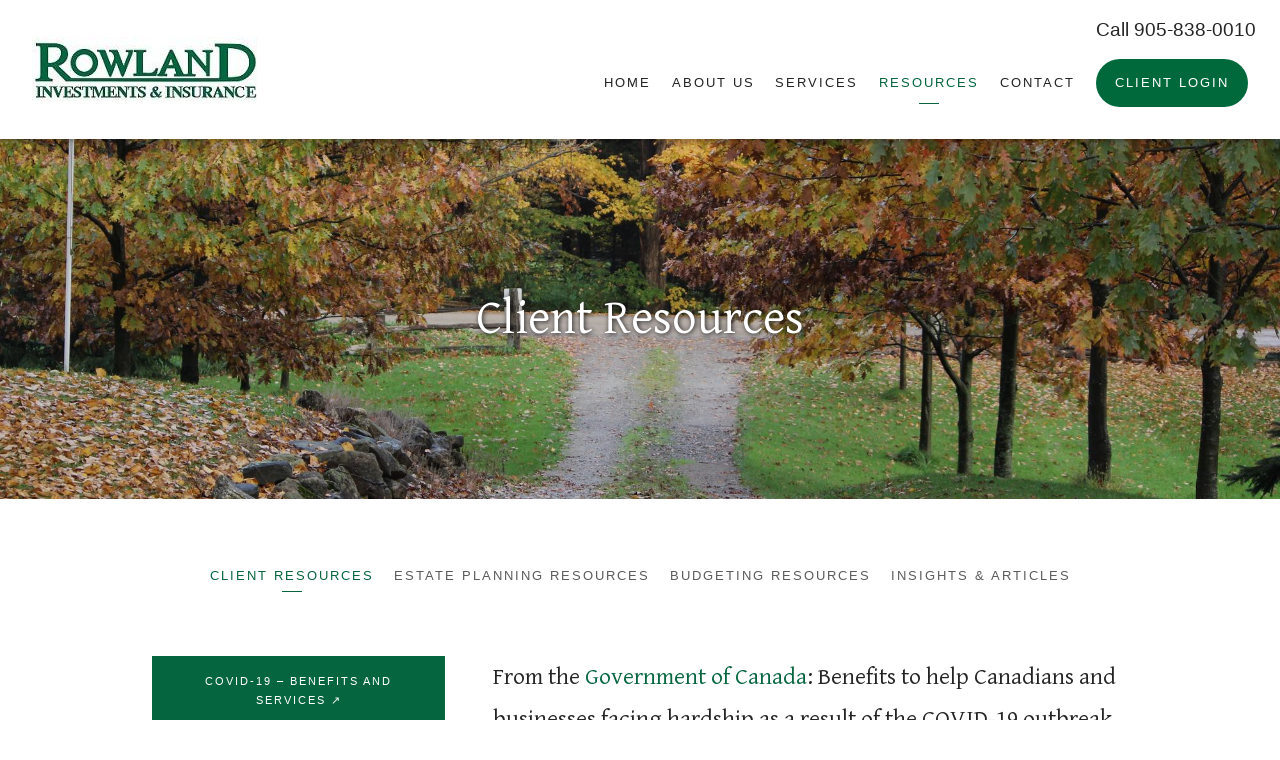

--- FILE ---
content_type: text/html; charset=utf-8
request_url: https://rowland.on.ca/resources/client-resources
body_size: 14240
content:
<!DOCTYPE html>
<html lang="en" class="no-js">
<head>
<meta charset="utf-8">
<meta http-equiv="X-UA-Compatible" content="IE=edge">

<link rel="shortcut icon" href="https://static.twentyoverten.com/5c12b2c86ab0ca459fa8735d/favicon/BJpyR_km5-favicon.ico" type="image/x-icon">

<meta name="viewport" content="width=device-width,initial-scale=1">
<meta http-equiv="cleartype" content="on">
<meta name="robots" content="noodp">

<!-- Title & Description -->
<title>Client Resources — Rowland Investments &amp; Insurance | Caledon East, ON</title>
<meta name="description"
content="Financial tools, calculators, and resources from James &amp; Jennifer Rowland, Manulife Wealth Inc. Financial Advisor in Caledon East, ON. Financial Services and trusted advice near you in Insurance, Wealth Investments, Retirement and financial planning, and Tax solutions, for Individuals, businesses, and families through Rowland Investments &amp; Insurance.">
<!-- Open Graph -->
<meta property="og:site_name" content="Rowland Investments &amp; Insurance | Caledon East, ON">
<meta property="og:title" content="Client Resources">
<meta property="og:description" content="">
<meta property="og:url" content="https://rowland.on.ca/resources/client-resources">
<meta property="og:type" content="website">

<meta itemprop="name" content="Client Resources">
<meta itemprop="description" content="Financial tools, calculators, and resources from James &amp; Jennifer Rowland, Manulife Wealth Inc. Financial Advisor in Caledon East, ON. Financial Services and trusted advice near you in Insurance, Wealth Investments, Retirement and financial planning, and Tax solutions, for Individuals, businesses, and families through Rowland Investments &amp; Insurance.">
<meta itemprop="url" content="https://rowland.on.ca/resources/client-resources">
<!-- Twitter Card -->
<meta name="twitter:card" content="summary_large_image">
<meta name="twitter:title" content="Client Resources">
<meta name="twitter:description" content="">


<!-- Mobile App Settings -->

<link rel="apple-touch-icon" href="https://static.twentyoverten.com/5c12b2c86ab0ca459fa8735d/favicon/BJpyR_km5.png">

<meta name="apple-mobile-web-app-capable" content="yes">
<meta name="apple-mobile-web-app-status-bar-style" content="black">
<meta name="apple-mobile-web-app-title" content="Client Resources">

<!-- Prefetch -->
<link rel="dns-prefetch" href="https://static.twentyoverten.com">

<style>
@import 'https://fonts.googleapis.com/css?family=Gentium+Basic:000,000i|Prata:000,000i|Montserrat:000,000i|Muli:000,000i';
</style>
<link href="/assets/frameworks/assets/dist/css/global.css" rel="stylesheet">
<link href="/assets/frameworks/themes/fresnel/3.0.0/assets/dist/css/main.css" rel="stylesheet">
<link href="/assets/css/custom.css" rel="stylesheet">


<style>

.box:hover{
  border-radius: 10px;
  background: rgba(255,255,255,.05);
}

.box a:hover::after {
  background:none !important;
}

	.has-fixed-header:not(.transparent-header) #header{
	   box-shadow: 0 2px 4px 0 rgba(0, 0, 0, 0.2), 0 3px 10px 0 rgba(0, 0, 0, 0.19);
}
/* ----- Base Styles ----- */


.page-bg .scroll-down span{
  color:white;
}

/* ----- Phone Block ----- */

#main-navigation {
  padding-top: calc(1.5rem + 1.2em);
}

.call-us {
  position: absolute;
  top: 0;
  right: 0;
  z-index: 2;
  padding: 1rem 1.5rem 0;
}
.call-us h3 {
  font-size: 1.2em;
}

@media (min-width: 820px) {
  .call-us h3 {
    font-size: 1.2em;
    display: inline;
  }
  .call-us p {
    display: inline;
  }
}

#header .call-us {
  display: none;
}

@media (min-width: 820px) {
  #header .call-us {
    display: block;
  }
}

#pull-out-nav .call-us {
  position: relative;
  padding: 0;
  text-align: center;
}


/* ----- Navigation ----- */

#main-navigation > ul > li a {
  font-size: .8em
}

#sub-navigation ul li a {
  font-size: .8em;
}


</style>


    <script src="https://static.twentyoverten.com/mlcookies.js"></script>
<link rel="stylesheet" href="https://use.fontawesome.com/releases/v5.5.0/css/all.css" integrity="sha384-B4dIYHKNBt8Bc12p+WXckhzcICo0wtJAoU8YZTY5qE0Id1GSseTk6S+L3BlXeVIU" crossorigin="anonymous">
<link href="https://siteforward-code.s3.ca-central-1.amazonaws.com/Styles.css" rel="stylesheet">
<script src="https://siteforward-code.s3.ca-central-1.amazonaws.com/Scripts.js"></script>


<style>
  
/* ----- Callouts ----- */

.callout,
.callout h3,
.callout p,
.callout .post-excerpt {
  color: rgba(20, 20, 20, 0.6);
}

/*.callout .post-link a:hover h3 {
    color: #00693C;
}*/
.callout::before {
  background: #f3f3f3;
}

.callout.flush-bottom {
  margin-bottom: -2rem;
}

@media (min-width: 820px) {
  .callout.flush-bottom {
    margin-bottom: -4rem;
  }
}

</style>

</head>

<body class="standard-page client-resources has-bg">
<svg style="position: absolute; width: 0; height: 0; overflow: hidden;" version="1.1"
xmlns="http://www.w3.org/2000/svg" xmlns:xlink="http://www.w3.org/1999/xlink">
<defs>
<symbol id="icon-facebook" viewBox="0 0 24 24">
<title>facebook</title>
<path
d="M12 0.48c-6.362 0-11.52 5.158-11.52 11.52s5.158 11.52 11.52 11.52 11.52-5.158 11.52-11.52-5.158-11.52-11.52-11.52zM14.729 8.441h-1.732c-0.205 0-0.433 0.27-0.433 0.629v1.25h2.166l-0.328 1.783h-1.838v5.353h-2.044v-5.353h-1.854v-1.783h1.854v-1.049c0-1.505 1.044-2.728 2.477-2.728h1.732v1.897z">
</path>
</symbol>
<symbol id="icon-twitter" viewBox="0 0 24 24">
<title>twitter</title>
<path
d="M12 0.48c-6.362 0-11.52 5.158-11.52 11.52s5.158 11.52 11.52 11.52 11.52-5.158 11.52-11.52-5.158-11.52-11.52-11.52zM16.686 9.917c0.005 0.098 0.006 0.197 0.006 0.293 0 3-2.281 6.457-6.455 6.457-1.282 0-2.474-0.374-3.478-1.020 0.176 0.022 0.358 0.030 0.541 0.030 1.063 0 2.041-0.361 2.818-0.971-0.992-0.019-1.83-0.674-2.119-1.574 0.138 0.025 0.28 0.040 0.426 0.040 0.206 0 0.408-0.028 0.598-0.079-1.038-0.209-1.82-1.126-1.82-2.225v-0.028c0.306 0.169 0.656 0.272 1.028 0.284-0.61-0.408-1.009-1.102-1.009-1.89 0-0.415 0.112-0.806 0.307-1.141 1.12 1.373 2.79 2.275 4.676 2.372-0.040-0.167-0.059-0.34-0.059-0.518 0-1.252 1.015-2.269 2.269-2.269 0.652 0 1.242 0.276 1.656 0.718 0.517-0.103 1.002-0.29 1.44-0.551-0.169 0.529-0.528 0.974-0.997 1.256 0.46-0.056 0.896-0.178 1.303-0.359-0.304 0.455-0.689 0.856-1.132 1.175z">
</path>
</symbol>
<symbol id="icon-instagram" viewBox="0 0 24 24">
<title>instagram</title>
<path
d="M12.1,9.4c-1.6,0-2.9,1.3-2.9,2.9c0,1.6,1.3,2.9,2.9,2.9c1.6,0,2.9-1.3,2.9-2.9C15,10.8,13.7,9.4,12.1,9.4z M12.1,14 c-0.9,0-1.7-0.7-1.7-1.7c0-0.9,0.7-1.7,1.7-1.7c0.9,0,1.7,0.7,1.7,1.7C13.7,13.3,13,14,12.1,14z">
</path>
<path
d="M12,0.5C5.6,0.5,0.5,5.6,0.5,12S5.6,23.5,12,23.5S23.5,18.4,23.5,12S18.4,0.5,12,0.5z M17.5,14.9c0,1.4-1.2,2.6-2.6,2.6H9.1 c-1.4,0-2.6-1.2-2.6-2.6V9.1c0-1.4,1.2-2.6,2.6-2.6h5.9c1.4,0,2.6,1.2,2.6,2.6V14.9z">
</path>
<circle cx="15.1" cy="8.7" r="0.8"></circle>
</symbol>
<symbol id="icon-linkedin" viewBox="0 0 24 24">
<title>linkedin</title>
<path
d="M12 0.48c-6.362 0-11.52 5.158-11.52 11.52s5.158 11.52 11.52 11.52 11.52-5.158 11.52-11.52-5.158-11.52-11.52-11.52zM9.18 16.775h-2.333v-7.507h2.333v7.507zM7.999 8.346c-0.737 0-1.213-0.522-1.213-1.168 0-0.659 0.491-1.165 1.243-1.165s1.213 0.506 1.228 1.165c0 0.646-0.475 1.168-1.258 1.168zM17.7 16.775h-2.333v-4.16c0-0.968-0.338-1.626-1.182-1.626-0.644 0-1.027 0.445-1.196 0.874-0.062 0.152-0.078 0.368-0.078 0.583v4.328h-2.334v-5.112c0-0.937-0.030-1.721-0.061-2.395h2.027l0.107 1.043h0.047c0.307-0.49 1.060-1.212 2.318-1.212 1.535 0 2.686 1.028 2.686 3.239v4.439z">
</path>
</symbol>
<symbol id="icon-google" viewBox="0 0 24 24">
<title>google</title>
<path
d="M12 0.48v0c6.362 0 11.52 5.158 11.52 11.52s-5.158 11.52-11.52 11.52c-6.362 0-11.52-5.158-11.52-11.52s5.158-11.52 11.52-11.52zM18.125 11.443h-1.114v-1.114h-1.114v1.114h-1.114v1.114h1.114v1.114h1.114v-1.114h1.114zM9.773 11.443v1.336h2.21c-0.089 0.573-0.668 1.681-2.21 1.681-1.331 0-2.416-1.102-2.416-2.461s1.086-2.461 2.416-2.461c0.757 0 1.264 0.323 1.553 0.601l1.058-1.019c-0.679-0.635-1.559-1.019-2.611-1.019-2.155 0-3.897 1.743-3.897 3.897s1.743 3.897 3.897 3.897c2.249 0 3.742-1.581 3.742-3.808 0-0.256-0.028-0.451-0.061-0.646h-3.68z">
</path>
</symbol>
<symbol id="icon-youtube" viewBox="0 0 24 24">
<title>youtube</title>
<path
d="M13.924 11.8l-2.695-1.258c-0.235-0.109-0.428 0.013-0.428 0.274v2.369c0 0.26 0.193 0.383 0.428 0.274l2.694-1.258c0.236-0.11 0.236-0.29 0.001-0.401zM12 0.48c-6.362 0-11.52 5.158-11.52 11.52s5.158 11.52 11.52 11.52 11.52-5.158 11.52-11.52-5.158-11.52-11.52-11.52zM12 16.68c-5.897 0-6-0.532-6-4.68s0.103-4.68 6-4.68 6 0.532 6 4.68-0.103 4.68-6 4.68z">
</path>
</symbol>
<symbol id="icon-vimeo" viewBox="0 0 24 24">
<title>vimeo</title>
<path
d="M12 0.48c-6.362 0-11.52 5.158-11.52 11.52s5.158 11.52 11.52 11.52 11.52-5.158 11.52-11.52-5.158-11.52-11.52-11.52zM17.281 9.78c-0.61 3.499-4.018 6.464-5.041 7.141-1.025 0.674-1.961-0.272-2.299-0.989-0.389-0.818-1.552-5.248-1.856-5.616-0.305-0.367-1.219 0.368-1.219 0.368l-0.443-0.593c0 0 1.856-2.26 3.269-2.54 1.498-0.3 1.495 2.341 1.855 3.809 0.349 1.42 0.583 2.231 0.887 2.231 0.305 0 0.887-0.79 1.523-2.004 0.638-1.214-0.026-2.287-1.273-1.524 0.498-3.048 5.208-3.782 4.598-0.283z">
</path>
</symbol>
<symbol id="icon-tumblr" viewBox="0 0 24 24">
<title>tumblr</title>
<path
d="M12 0.48c-6.362 0-11.52 5.158-11.52 11.52s5.158 11.52 11.52 11.52 11.52-5.158 11.52-11.52-5.158-11.52-11.52-11.52zM15.092 16.969c-0.472 0.226-0.898 0.382-1.279 0.474-0.382 0.089-0.794 0.136-1.237 0.136-0.504 0-0.949-0.066-1.337-0.194s-0.718-0.312-0.991-0.551c-0.274-0.236-0.463-0.492-0.569-0.76-0.106-0.27-0.158-0.659-0.158-1.168v-3.914h-1.219v-1.577c0.431-0.143 0.804-0.347 1.112-0.614 0.308-0.265 0.557-0.583 0.743-0.956 0.187-0.372 0.316-0.848 0.386-1.422h1.568v2.82h2.616v1.75h-2.616v2.862c0 0.647 0.034 1.062 0.102 1.244 0.067 0.185 0.193 0.33 0.378 0.44 0.245 0.148 0.524 0.222 0.836 0.222 0.559 0 1.114-0.185 1.666-0.553v1.762h-0.001z">
</path>
</symbol>
<symbol id="icon-yelp" viewBox="0 0 24 24">
<title>yelp</title>
<path
d="M12 0.48v0c6.362 0 11.52 5.158 11.52 11.52s-5.158 11.52-11.52 11.52c-6.362 0-11.52-5.158-11.52-11.52s5.158-11.52 11.52-11.52zM13.716 13.671v0c0 0-0.3-0.080-0.499 0.122-0.218 0.221-0.034 0.623-0.034 0.623l1.635 2.755c0 0 0.268 0.363 0.501 0.363s0.464-0.193 0.464-0.193l1.292-1.864c0 0 0.131-0.235 0.133-0.441 0.005-0.293-0.433-0.373-0.433-0.373l-3.059-0.991zM13.062 12.406c0.156 0.268 0.588 0.19 0.588 0.19l3.052-0.9c0 0 0.416-0.171 0.475-0.398 0.058-0.228-0.069-0.503-0.069-0.503l-1.459-1.734c0 0-0.126-0.219-0.389-0.241-0.29-0.025-0.467 0.329-0.467 0.329l-1.725 2.739c0.001-0.001-0.151 0.272-0.007 0.519v0zM11.62 11.338c0.359-0.089 0.417-0.616 0.417-0.616l-0.024-4.386c0 0-0.054-0.541-0.295-0.688-0.378-0.231-0.49-0.111-0.598-0.095l-2.534 0.95c0 0-0.248 0.083-0.377 0.292-0.185 0.296 0.187 0.73 0.187 0.73l2.633 3.624c0 0 0.26 0.271 0.591 0.189v0zM10.994 13.113c0.009-0.338-0.402-0.542-0.402-0.542l-2.724-1.388c0 0-0.404-0.168-0.6-0.051-0.149 0.089-0.283 0.252-0.295 0.394l-0.177 2.204c0 0-0.026 0.382 0.072 0.556 0.139 0.246 0.596 0.075 0.596 0.075l3.18-0.709c0.123-0.084 0.34-0.092 0.352-0.539v0zM11.785 14.302c-0.273-0.141-0.6 0.151-0.6 0.151l-2.129 2.366c0 0-0.266 0.362-0.198 0.584 0.064 0.208 0.169 0.312 0.318 0.385l2.138 0.681c0 0 0.259 0.054 0.456-0.003 0.279-0.082 0.227-0.522 0.227-0.522l0.048-3.203c0 0.001-0.011-0.308-0.26-0.438v0z">
</path>
</symbol>
<symbol id="icon-rss" viewBox="0 0 24 24">
<title>rss</title>
<path
d="M11.994 0.48c-6.362 0-11.514 5.152-11.514 11.514s5.152 11.514 11.514 11.514c6.362 0 11.514-5.152 11.514-11.514s-5.152-11.514-11.514-11.514v0zM9.112 16.68c-0.788 0-1.432-0.644-1.432-1.432s0.644-1.432 1.432-1.432c0.788 0 1.432 0.644 1.432 1.432s-0.644 1.432-1.432 1.432v0zM12.788 16.68c0-2.82-2.287-5.108-5.108-5.108v-1.499c3.642 0 6.607 2.954 6.607 6.607h-1.499zM15.775 16.68c0-4.475-3.631-8.095-8.095-8.095v-1.499c5.296 0 9.594 4.297 9.594 9.594h-1.499z">
</path>
</symbol>
<symbol id="icon-email" viewBox="0 0 24 24">
<title>email</title>
<path
d="M12,0A12,12,0,1,0,24,12,12,12,0,0,0,12,0Zm5.964,8.063L12.2,12.871a0.419,0.419,0,0,1-.391,0L6.036,8.063H17.964ZM5.2,8.724l4.084,3.4L5.2,15.293V8.724Zm0.87,7.213L10.1,12.8l1.044,0.866a1.341,1.341,0,0,0,1.718,0L13.9,12.8l4.027,3.133H6.07Zm12.73-.644-4.084-3.17,4.084-3.4v6.569Z">
</path>
</symbol>
<symbol id="icon-podcast" viewBox="0 0 24 24">
<title>podcast</title>
<path
d="M12,0A12,12,0,1,0,24,12,12,12,0,0,0,12,0ZM10.1,7.9a1.9,1.9,0,0,1,3.793,0v3.793a1.9,1.9,0,1,1-3.793,0V7.9Zm2.519,8.03V18H11.378V15.926a4.386,4.386,0,0,1-3.793-4.237H8.652A3.281,3.281,0,0,0,12,14.918a3.281,3.281,0,0,0,3.348-3.229h1.066A4.386,4.386,0,0,1,12.622,15.926Z">
</path>
</symbol>
<symbol id="icon-phone" viewBox="0 0 24 24">
<title>phone</title>
<path
d="M12,0A12,12,0,1,0,24,12,12,12,0,0,0,12,0Zm6,15.47a.58.58,0,0,1-.178.509l-1.69,1.678a.968.968,0,0,1-.3.216,1.251,1.251,0,0,1-.362.114c-.009,0-.034,0-.077.007s-.1.006-.165.006a5.653,5.653,0,0,1-2.1-.489,11.2,11.2,0,0,1-1.773-.973,13.188,13.188,0,0,1-2.11-1.78,13.977,13.977,0,0,1-1.475-1.677A12.061,12.061,0,0,1,6.824,11.6a7.983,7.983,0,0,1-.533-1.233,6.473,6.473,0,0,1-.242-.954A3.217,3.217,0,0,1,6,8.784c.009-.153.013-.237.013-.254a1.247,1.247,0,0,1,.114-.363.967.967,0,0,1,.216-.3L8.032,6.178A.559.559,0,0,1,8.439,6a.475.475,0,0,1,.292.095.872.872,0,0,1,.216.236l1.361,2.58a.62.62,0,0,1,.063.445.794.794,0,0,1-.216.407l-.623.623a.2.2,0,0,0-.044.082.3.3,0,0,0-.019.1,2.282,2.282,0,0,0,.228.61,5.635,5.635,0,0,0,.471.743,8.171,8.171,0,0,0,.9,1.011,8.494,8.494,0,0,0,1.017.909,5.962,5.962,0,0,0,.744.477,2.011,2.011,0,0,0,.457.184l.159.032a.332.332,0,0,0,.083-.019.219.219,0,0,0,.083-.045l.724-.737a.779.779,0,0,1,.534-.2.66.66,0,0,1,.343.077h.013l2.453,1.449A.64.64,0,0,1,18,15.47Z">
</path>
</symbol>
<symbol id="icon-blog" viewBox="0 0 24 24">
<title>blog</title>
<path
d="M12,0A12,12,0,1,0,24,12,12,12,0,0,0,12,0ZM9.083,17H7V14.917l6.146-6.146,2.083,2.083Zm7.76-7.76-1.016,1.016L13.745,8.172,14.76,7.156a0.566,0.566,0,0,1,.781,0l1.3,1.3A0.566,0.566,0,0,1,16.844,9.24Z" />
</symbol>
<symbol id="icon-search" viewBox="0 0 24 24">
<title>search</title>
<path
d="M17.611,15.843a9.859,9.859,0,1,0-1.769,1.769l6.379,6.379,1.769-1.769ZM9.836,17.17A7.334,7.334,0,1,1,17.17,9.836,7.342,7.342,0,0,1,9.836,17.17Z" />
</symbol>
<symbol id="icon-brokercheck" viewBox="0 0 100 100">
<title>brokercheck</title>
<path
d="M67.057,60.029a2.968,2.968,0,0,0-4.2-.119,19.351,19.351,0,1,1,.8-27.341A2.968,2.968,0,1,0,67.976,28.5a25.288,25.288,0,1,0-1.038,35.728A2.968,2.968,0,0,0,67.057,60.029Z" />
<path
d="M47.714,32.506a0.654,0.654,0,0,0-.49-1.185,14.61,14.61,0,0,0-9.183,23.649,0.611,0.611,0,0,0,1.084-.506C37.286,46.088,39.185,37.392,47.714,32.506Z" />
<path
d="M63.814,69.544a0.906,0.906,0,0,0-1.222-.374l-3.7,1.965a0.9,0.9,0,1,0,.848,1.6l3.7-1.965A0.906,0.906,0,0,0,63.814,69.544Z" />
<path
d="M70.211,80.4l-3.455-6.5a3.1,3.1,0,1,0-5.47,2.909l3.455,6.5A3.1,3.1,0,0,0,70.211,80.4Zm-1.012,1.8a0.948,0.948,0,0,1-1.278-.391l-1.21-2.276a0.945,0.945,0,1,1,1.669-.887l1.21,2.276A0.948,0.948,0,0,1,69.2,82.209Z" />
</symbol>
<symbol id="icon-brokercheck-color" viewBox="0 0 100 100">
<title>brokercheck</title>
<path
d="M67.057,60.029a2.968,2.968,0,0,0-4.2-.119,19.351,19.351,0,1,1,.8-27.341A2.968,2.968,0,1,0,67.976,28.5a25.288,25.288,0,1,0-1.038,35.728A2.968,2.968,0,0,0,67.057,60.029Z"
fill="#1965A2" />
<path
d="M47.714,32.506a0.654,0.654,0,0,0-.49-1.185,14.61,14.61,0,0,0-9.183,23.649,0.611,0.611,0,0,0,1.084-.506C37.286,46.088,39.185,37.392,47.714,32.506Z"
fill="#4DA3DB" />
<path
d="M63.814,69.544a0.906,0.906,0,0,0-1.222-.374l-3.7,1.965a0.9,0.9,0,1,0,.848,1.6l3.7-1.965A0.906,0.906,0,0,0,63.814,69.544Z"
fill="#CF3317" />
<path
d="M70.211,80.4l-3.455-6.5a3.1,3.1,0,1,0-5.47,2.909l3.455,6.5A3.1,3.1,0,0,0,70.211,80.4Zm-1.012,1.8a0.948,0.948,0,0,1-1.278-.391l-1.21-2.276a0.945,0.945,0,1,1,1.669-.887l1.21,2.276A0.948,0.948,0,0,1,69.2,82.209Z"
fill="#CF3317" />
</symbol>
<symbol id="icon-play" viewBox="0 0 100 100">
<title>Play</title>
<polygon points="31.934 26.442 72.233 50 31.934 73.558 31.934 26.442" />
</symbol>
<symbol id="icon-pause" viewBox="0 0 100 100">
<title>Pause</title>
<polygon points="69.093 80 69.093 20 58.193 20 58.193 80 69.093 80" />
<polygon points="41.807 80 41.807 20 30.907 20 30.907 80 41.807 80" />
</symbol>

</defs>
</svg>


<div id="pull-out-nav">
<div class="pull-out-header">
<div class="close-menu">
<span></span>
</div>
</div>
<div class="nav-wrapper">
<ul class="main-nav">







<li><a href="/">Home</a></li>









<li><a href="/about-us">About Us</a></li>









<li><a href="/services">Services</a></li>









<li class="active"><a href="/resources">Resources</a></li>









<li><a href="/contact">Contact</a></li>









<li><a href="/client-login" class="btn">Client Login</a></li>






























</ul>
</div>
</div>
<div id="page-wrapper"
class="has-fixed-header">

<header id="header" role="banner">
<div class="header-inner">


<div id="logo">
<a href="/">

<img src="https://static.twentyoverten.com/5c12b2c86ab0ca459fa8735d/_bAi6CoCfk/logo.jpg" alt="Logo for Rowland Investments &amp; Insurance | Caledon East, ON">


</a>
</div>



<div class="menu-toggle">
<span></span>
</div>
<nav id="main-navigation">
<ul>



<li><a href="/">Home</a></li>



<li class="dropdown">
<a href="/about-us">About Us</a>
<ul>



<li><a href="/about-us/our-team">Our Team</a></li>




<li><a href="/about-us/testimonials">Testimonials</a></li>


</ul>
</li>



<li class="dropdown">
<a href="/services">Services</a>
<ul>



<li><a href="/services/insurance">Insurance</a></li>




<li><a href="/services/investments">Investments</a></li>


</ul>
</li>



<li class="dropdown active">
<a href="/resources">Resources</a>
<ul>



<li class="active"><a href="/resources/client-resources">Client Resources</a></li>




<li><a href="/resources/estate-planning-resources">Estate Planning Resources</a></li>




<li><a href="/resources/budgeting-resources">Budgeting Resources</a></li>




<li><a href="/resources/insights-and-artciles">Insights &amp; Articles</a></li>


</ul>
</li>



<li><a href="/contact">Contact</a></li>




<li>
<a href="/client-login" class="btn">Client Login</a>
</li>




</ul>
</nav>

</div>
</header>


<div
class="page-bg is-0">


<div class="bg"
style="background-image:url('https://static.twentyoverten.com/5c12b2c86ab0ca459fa8735d/SZJ06fwxkCQ/IMG_3730.jpg'); background-position: center center; background-repeat: no-repeat; background-attachment: scroll; background-size: cover;">
</div>


<div class="overlay">
<div class="container">


<div class="header-push"></div>


<div class="hero-content"
data-location="hero_content" data-id="6763f15ecc536c9733040fe6" data-type="hero">
<h1 style="text-align: center;">Client Resources</h1>
</div>
</div>
</div>

</div>

<div class="content-wrapper">





















<nav id="sub-navigation">
<ul>



<li class="active"><a href="/resources/client-resources">Client Resources</a></li>




<li><a href="/resources/estate-planning-resources">Estate Planning Resources</a></li>




<li><a href="/resources/budgeting-resources">Budgeting Resources</a></li>




<li><a href="/resources/insights-and-artciles">Insights &amp; Articles</a></li>


</ul>
</nav>














<div class="container">
<main id="content" class="main-content" data-location="content" data-id="6763f15ecc536c9733040fe6" data-type="page" role="main">
<div class="row"><span class="delete-row"></span>
<div class="col-xs-12 col-sm-5 col-md-4"><p><a class="btn btn-block" href="https://www.canada.ca/en/services/benefits/covid19-emergency-benefits.html" rel="noopener noreferrer" target="_blank">COVID-19 – BENEFITS AND SERVICES&nbsp;↗</a></p></div><div class="col-xs-12 col-sm-7 col-md-8"><p class="is-h3">From the <a href="http://www.canada.ca/" rel="noopener noreferrer" target="_blank">Government of Canada</a>: Benefits to help Canadians and businesses facing hardship as a result of the COVID-19 outbreak.</p></div></div><p><br></p><!-- <h1 style="text-align: center;">Important Dates &amp; Information</h1>
<div class="row"><span class="delete-row"></span>
	<div class="col-xs-12 col-sm-5 col-md-4">
		<aside class="sidebar sidebar-left">

			<p><a class="btn btn-block" href="https://www.canada.ca/en/services/benefits/covid19-emergency-benefits.html" rel="noopener noreferrer" target="_blank">COVID-19 – BENEFITS AND SERVICES ↗</a></p>

			<p>From the <a href="http://www.canada.ca/" rel="noopener noreferrer" target="_blank">Government of Canada</a>: Benefits to help Canadians and businesses facing hardship as a result of the global COVID-19 outbreak.</p>
		</aside>
	</div>
	<div class="col-xs-12 col-sm-7 col-md-8">
		<br>

		<ul>
			<li><strong>2021 TFSA limit:</strong>&nbsp;$6,000</li>
			<li><strong>2020 RRSP limit:</strong>&nbsp;$27,230</li>
			<li><strong>2021 RRSP limit:</strong>&nbsp;$27,830</li>
			<li><strong>2021 maximum pensionable earnings:</strong>&nbsp;$61,600 ($58,700 in 2020).</li>
			<li><strong>April 30: </strong>Tax Return Deadline in Canada</li>
			<li><strong>June 15:</strong> Self-employed Tax Return Deadline</li>
		</ul>
	</div>
</div>

<p>
	<br>
</p> --><h2 class="header-line accented" id="insurance" style="text-align: center;"><span>GET INSURANCE PLANS ONLINE</span></h2><p data-empty="true"><br></p><div class="row card-row align-bottom seperate"><span class="delete-row"></span>
<div class="col-xs-12 col-sm-6"><p><img src="https://static.twentyoverten.com/5b7580417a4bf15b82894868/tLwEw5xkoo3/Beach-512.png" style="width: 60px; height: 56.8px;" alt="Travel Insurance Icon"></p><h3 style="text-align: center;"><strong>Travel Insurance</strong></h3><p style="text-align: center;">When you or someone you know is travelling, choose the travel plan that’s right for you. Get help covering unexpected or emergency medical expenses when you travel – including COVID-19. &nbsp;</p><p style="text-align: center;"><a class="btn" href="https://www.manulife.ca/personal/insurance/travel-insurance.html" rel="noopener noreferrer" target="_blank">Get a Free Quote or Apply Online&nbsp;↗</a></p></div><div class="col-xs-12 col-sm-6"><p class="accented"><img src="https://static.twentyoverten.com/5b7580417a4bf15b82894868/Y18BIlEouPo/31792.png" style="display: block; vertical-align: top; margin: 0px auto; width: 56px; height: 56px;" alt="Health and Dental Icon"></p><h3 style="text-align: center;"><strong>Health &amp; Dental Insurance</strong></h3><p style="text-align: center;">Having the right coverage is crucial, and we're making it simple with insurance plans that are easy to understand and easy to buy. Save on costs not covered by your current plans and help protect yourself and&nbsp;loved&nbsp;ones.</p><p style="text-align: center;"><a class="btn" href="http://www.manulife-insurance.ca/advisor-public/?assocld=21914" rel="noopener noreferrer" target="_blank">Get a Free Quote or Apply Online ↗ </a>&nbsp;</p></div></div><p data-empty="true"><br></p><h2 class="header-line accented" style="text-align: center;"><span>Manulife <em>Vitality</em></span></h2><p data-empty="true"><br></p><div class="row"><span class="delete-row"></span>
<div class="col-xs-12 col-sm-5"><p>We want you to live your longest, healthiest life. That’s why there’s Manulife <em>Vitality</em> - a program that can reward you for all of the little things you do to stay healthy. <a href="https://www.manulife.ca/personal/vitality/vitality-for-individuals.html" rel="noopener noreferrer" target="_blank">Learn more</a></p><p><a class="btn btn-block secondary" href="https://portal.manulife.ca/manulifevitality" rel="noopener noreferrer" target="_blank"><strong>SIGN IN TO YOUR ACCOUNT ↗</strong></a>
<br><a class="btn btn-block secondary" href="https://portal.manulife.ca/manulifevitality/registration/?lang=en" rel="noopener noreferrer" target="_blank"><strong>SIGN UP NOW FOR VITALITY ↗</strong></a>
</p></div><div class="col-xs-12 col-sm-7"><p><img src="https://static.twentyoverten.com/5c12b2c86ab0ca459fa8735d/dMlbdtM0aqK/1706868779534.png" style="display: block; vertical-align: top; margin: 0px auto; text-align: center;"></p></div></div><p data-empty="true"><br></p><div class="full shadowed-box"><div class="not-full "><br>
<h2 class="header-line accented" style="text-align: center;"><span>CLIENT LOGINS</span></h2><h3 style="text-align: center;"><br></h3><h3 style="text-align: center;"><img src="https://static.twentyoverten.com/5b6c40e420726c57d29b423f/HW61r0VyDU/Manulife_rgb-cropped.png" style="display: block; vertical-align: top; margin: 0px auto; width: 215px; height: 49.6154px;" alt="Manulife Logo"></h3><p style="text-align: center;">For more information on Manulife, visit <a href="https://www.manulife.ca/" rel="noopener noreferrer" target="_blank">www.manulife.ca</a></p><div class="row align-bottom mobile-spaced"><span class="delete-row"></span>
<div class="col-xs-12 col-md-4"><h3 align="center"><strong>Group Benefits Online</strong></h3><p style="text-align: center;">Manulife group benefits plan members can now submit their claims&nbsp;online.</p><p><a class="btn btn-block secondary" href="https://wwwec7.manulife.com/signin/en#benefits" rel="noopener noreferrer" target="_blank">SUBMIT A CLAIM ONLINE&nbsp;↗</a></p></div><div class="col-xs-12 col-md-4"><h3 align="center"><strong>Group Retirement Online</strong></h3><p style="text-align: center;">Manulife group retirement members can log in to their account here.</p><p><a class="btn btn-block secondary" href="https://wwwec7.manulife.com/signin/#retirement" rel="noopener noreferrer" target="_blank">SIGN IN ONLINE&nbsp;↗</a></p></div><div class="col-xs-12 col-md-4"><h3 align="center"><strong>Manulife's Mobile App</strong></h3><p style="text-align: center;">The only app you need to manage your Group Benefits and Group Retirement plans with&nbsp;Manulife.</p><p style="text-align: center;"><a href="http://play.google.com/store/apps/details?id=ca.manulife.MobileGBRS&hl=en" rel="noopener noreferrer" target="_blank"><img alt="Click to go to the Google Play Store to download the Manulife Mobile app." src="https://wwwec7.manulife.com/signin/Content/images/googleplay-en.png" style="width: 129px; height: 38.3261px; display: inline-block; vertical-align: bottom; margin-right: 5px; margin-left: 5px; max-width: calc(100% - 10px);"></a>
<a href="https://itunes.apple.com/ca/app/manulife-mobile/id1214009312?mt=8" rel="noopener noreferrer" target="_blank"><img alt="Click to go to the Apple Store to download the Manulife Mobile app." src="https://wwwec7.manulife.com/signin/Content/images/appstore-en.png" style="width: 128px; height: 37.9259px; display: inline-block; vertical-align: bottom; margin-right: 5px; margin-left: 5px; max-width: calc(100% - 10px);"></a></p></div></div></div></div><div class="callout callout-gray m0"><h3><img src="https://static.twentyoverten.com/5cf92c8a249a0c36dc2f741d/v9STfOQSeij/Manulife_Bank_rgb.png" style="width: 297px; height: 58.8649px;" alt="Manulife Bank Logo"></h3><p style="text-align: center;">For more information on Manulife Bank, visit <a href="https://www.manulifebank.ca/" rel="noopener noreferrer" target="_blank">www.manulifebank.ca</a></p><div class="row align-bottom mobile-spaced"><span class="delete-row"></span>
<div class="col-xs-12 col-sm-4"><h3 style="text-align: center;"><strong>Manulife Bank Accounts</strong></h3><p style="text-align: center;">Find the account that’s right for you. Bank with confidence through one of the Manulife Bank accounts.</p><p><a class="btn-block btn secondary" href="http://tps://client.manulifebank.cOM/edo/#/productCatalogue/BANK_ID=MNL&LANG_ID=001&REF_ID=4839" rel="noopener noreferrer" target="_blank">OPEN YOUR ACCOUNT ↗</a></p></div><div class="col-xs-12 col-sm-4"><h3 style="text-align: center;"><strong>Internet Banking Login</strong></h3><p style="text-align: center;">Manulife Bank provides its customers access to their bank accounts 24-hours a day, 7 days a week.</p><p style="text-align: center;"><a class="btn btn-block secondary" href="https://client.manulifebank.com/MBCClientUI/" rel="noopener noreferrer" target="_blank">CLIENT LOGIN&nbsp;↗</a></p></div><div class="col-xs-12 col-sm-4"><h3 style="text-align: center;"><strong>Manulife Bank Mobile</strong></h3><p style="text-align: center;">Deposit cheques at work, pay bills at the store, and send money without leaving home. Download the Manulife Bank&nbsp;app&nbsp;today.</p><p style="text-align: center;"><a href="https://play.google.com/store/apps/details?id=ca.manulife.MobileBanking" rel="noopener noreferrer" target="_blank"><img alt="Click to go to the Google Play Store to download the Manulife Mobile app." src="https://wwwec7.manulife.com/signin/Content/images/googleplay-en.png" style="width: 136px; height: 41.269px; display: inline-block; vertical-align: bottom; margin-right: 5px; margin-left: 5px; max-width: calc(100% - 10px);"></a>
<a href="https://apps.apple.com/ca/app/manulife-bank-mobile/id1024071512" rel="noopener noreferrer" target="_blank"><img alt="Click to go to the Apple Store to download the Manulife Mobile app." src="https://wwwec7.manulife.com/signin/Content/images/appstore-en.png" style="width: 129px; height: 38.4255px; display: inline-block; vertical-align: bottom; margin-right: 5px; margin-left: 5px; max-width: calc(100% - 10px);"></a></p></div></div><p class="disclaimer" style="text-align: center;">Manulife Bank deposit rates are subject to change. Visit manulifebank.ca/rates for additional details. Manulife Bank of Canada is a member of Canada Deposit Insurance Corporation.</p></div><div class="full shadowed-box" style="text-align: center;"><div class="not-full "><h2 class="accented"><br>Government of Canada</h2><p style="text-align: center;">For more information on the Government of Canada, visit <a href="https://www.canada.ca/en.html" rel="noopener noreferrer" target="_blank">www.canada.ca</a> - The official website of the Government of Canada</p><div class="row align-bottom mobile-spaced"><span class="delete-row"></span>
<div class="col-xs-12 col-sm-4"><h3 style="text-align: center;"><strong>My Service Canada Account</strong></h3><p style="text-align: center;">Apply, view and update your information for Employment Insurance&nbsp;(EI), Canada Pension Plan&nbsp;(CPP), Canada Pension Plan Disability&nbsp;(CPP-D) and Old Age Security&nbsp;(OAS)&nbsp;.</p><p style="text-align: center;"><a class="secondary btn btn-block" href="https://www.canada.ca/en/employment-social-development/services/my-account.html" rel="noopener noreferrer" target="_blank"><strong>Sign in to My Service account ↗</strong></a></p></div><div class="col-xs-12 col-sm-4"><h3 style="text-align: center;"><strong>CRA My Account</strong></h3><p style="text-align: center;">My Account is a secure portal that lets you view your personal income tax and benefit information and manage your tax affairs online.</p><p style="text-align: center;"><a class="btn secondary btn-block" href="https://www.canada.ca/en/revenue-agency/services/e-services/e-services-individuals/account-individuals.html" rel="noopener noreferrer" target="_blank"><strong>Sign in to CRA My Account ↗</strong></a></p></div><div class="col-xs-12 col-sm-4"><h3 style="text-align: center;"><strong>CRA My Business Accoun</strong><strong>t</strong></h3><p style="text-align: center;">My Business Account is a secure online portal that provides an opportunity to interact electronically with Canada Revenue Agency (CRA) on various business accounts.</p><p style="text-align: center;"><a class="btn secondary btn-block" href="https://www.canada.ca/en/revenue-agency/services/e-services/e-services-businesses/business-account.html" rel="noopener noreferrer" target="_blank"><strong>Sign in to My Business account ↗</strong></a></p></div></div><p class="disclaimer"><br></p><p class="disclaimer">*Some of the content through these links may be subject to the copyright of another party. Where information has been produced or copyright is not held by the Government of Canada, the materials are protected under the <a href="http://laws-lois.justice.gc.ca/eng/acts/C-42/index.html" rel="external">Copyright Act</a>, and international agreements. Information posted by the Government of Canada is subject to the <a href="http://laws-lois.justice.gc.ca/eng/acts/C-42/index.html" rel="external">Copyright Act</a>.</p></div></div><p><br></p><h2 class="header-line accented" style="text-align: center;">&nbsp;FINANCIAL CALCULATORS*&nbsp;</h2><p style="text-align: center;">We are here to help. Contact us to help explain your results and what they mean for your situation.</p><div class="row card-row seperate"><span class="delete-row"></span>
<div class="col-xs-12 col-sm-3"><p class="is-h2 accented" style="text-align: center;"><i class="fab fa-accessible-icon fa-2x"></i></p><h4 style="text-align: center;"><a href="http://www.insureright.ca/calculator/#analysis" rel="noopener noreferrer" target="_blank"><strong>InsureRight Needs Calculator&nbsp;↗</strong></a></h4><p style="text-align: center;">Use your information to decide how much insurance you may need.</p></div><div class="col-xs-12 col-sm-3"><p class="accented is-h2" style="text-align: center;"><i class="fas fa-user-shield fa-2x"></i></p><h4 style="text-align: center;"><a href="http://www.insureright.ca/quickquote/" rel="noopener noreferrer" target="_blank"><strong>InsureRight Quick Quote&nbsp;↗</strong></a></h4><p style="text-align: center;">Find out how much insurance you may want for your needs.</p></div><div class="col-xs-12 col-sm-3"><p class="is-h2 accented" style="text-align: center;"><i class="fas fa-file-alt fa-2x"></i></p><h4 style="text-align: center;"><a href="https://itools-ioutils.fcac-acfc.gc.ca/BP-PB/budget-planner" rel="noopener noreferrer" target="_blank">Budget Planner&nbsp;↗</a></h4><p style="text-align: center;">Create your budget and receive personalized tips to improve your finances.</p></div><div class="col-xs-12 col-sm-3"><p class="accented is-h2" style="text-align: center;"><i class="fas fa-home fa-2x"></i></p><h4 style="text-align: center;"><a href="https://manulifebankmortgages.ca/manulife-bank-select/calculators/" rel="noopener noreferrer" target="_blank">Mortgage Calculator&nbsp;↗</a></h4><p style="text-align: center;">Determine what you can afford, and estimate what your expected payments may be.</p></div></div><p><br></p><div class="row card-row seperate"><span class="delete-row"></span>
<div class="col-xs-12 col-sm-3"><p class="accented is-h2" style="text-align: center;"><i class="fas fa-chart-line fa-2x"></i></p><h4 style="text-align: center;"><a href="https://itools-ioutils.fcac-acfc.gc.ca/FGC-COF/home-accueil-eng.aspx" rel="noopener noreferrer" target="_blank">Financial Goal Tool&nbsp;↗</a></h4><p style="text-align: center;">Calculate how to pay down your debt and reach your savings goals.</p></div><div class="col-xs-12 col-sm-3"><p class="accented is-h2" style="text-align: center;"><i class="fas fa-money-bill-wave fa-2x"></i></p><h4 style="text-align: center;"><a href="https://srv111.services.gc.ca/GeneralInformation/Index" rel="noopener noreferrer" target="_blank">Retirement Income Calculator&nbsp;↗</a></h4><p style="text-align: center;">A step-by-step calculator to help &nbsp;estimate your retirement income, employer pensions and more.</p></div><div class="col-xs-12 col-sm-3"><p class="accented is-h2" style="text-align: center;"><i class="fas fa-ship fa-2x"></i></p><h4 style="text-align: center;"><a href="http://www.manulifebank.ca/wps/portal/bankca/Bank.caHome/Home/calculators/bnk_planning/%21ut/p/b1/[base64]%21%21/dl4/d5/L2dBISEvZ0FBIS9nQSEh/?1dmy&urile=wcm:path:/bankcacommon/common+content/bankca/calculators/bnk_rrspcalculator" rel="noopener noreferrer" target="_blank">Retirement Savings Calculator ↗ </a></h4><p style="text-align: center;">Find out how much you will need to save and if you're on track for your savings goal.</p></div><div class="col-xs-12 col-sm-3"><p class="accented is-h2" style="text-align: center;"><i class="fas fa-piggy-bank fa-2x"></i></p><h4 style="text-align: center;"><a href="http://www.manulifebank.ca/wps/portal/bankca/Bank.caHome/Home/calculators/bnk_planning/!ut/p/b1/[base64]!/dl4/d5/L2dBISEvZ0FBIS9nQSEh/?1dmy&urile=wcm%3apath%3a/bankcacommon/common+content/bankca/calculators/bnk_tfsacalculator" rel="noopener noreferrer" target="_blank">Tax-free Savings Calculator&nbsp;↗</a></h4><p style="text-align: center;">See how your savings can grow much more quickly inside a TFSA than in a taxable investment.</p></div></div><p><br></p><p class="disclaimer" style="text-align: center;">*Calculators will open in a new tab. These calculators are for illustrative purposes only and should not be relied upon as an accurate indication of your financial retirement needs. As each individual’s situation is different and changes over time, the results are limited by the accuracy of the assumptions you make in providing the information used in the calculation. I (we) do not guarantee that these calculators are reliable, accurate or complete or that they will be compatible with your computer.</p><h2 class="header-line accented" style="text-align: center;"><br></h2><div class="callout callout-gray flush-bottom"><h2 class="header-line accented" style="text-align: center;">&nbsp;INSIGHTFUL VIDEOS &amp; MAGAZINES&nbsp;</h2><div class="row mobile-spaced"><div class="col-xs-12 col-sm-4"><br>
<p style="text-align: center;"><span class="fr-video fr-draggable" contenteditable="false" draggable="true" style="display: block; clear: both; text-align: center;"><iframe width="389" height="219" src="https://www.youtube-nocookie.com/embed/jL8iNRb4RZg" class="fr-draggable"></iframe></span>The Canada child benefit is a tax-free monthly payment made to eligible families to help them with the cost of raising children under 18 years of age.</p></div><div class="col-xs-12 col-sm-4"><br>
<p style="text-align: center;"><span class="fr-video fr-draggable" contenteditable="false" draggable="true" style="display: block; clear: both; text-align: center; margin-bottom: 1em;"><iframe width="640" height="360" src="https://players.brightcove.net/753644286001/default_default/index.html?videoId=6169870880001" data-gtm-yt-inspected-1_25="true" class="fr-draggable"></iframe></span>With everything going on, you may be thinking about your coverage … so we thought we’d take a minute to talk about how insurance works.</p></div><div class="col-xs-12 col-sm-4"><iframe src="https://siteforward-code.s3.ca-central-1.amazonaws.com/Solutions/solutions.html" scrolling="no" height="400" width="100%" style="overflow: hidden;"></iframe></div></div></div>
</main>
</div>

</div>
<footer class="footer" role="contentinfo">
<div class="footer-wrapper">
<div class="container">
<div class="footer-content" data-location="footer" data-id="6763f15ecc536c9733040fe6" data-type="footer">
<div class="row middle-xs"><span class="delete-row"></span>
<div class="col-xs-12 col-sm-5"><p><img src="https://library.siteforward.ca/images/english/Manulife_Wealth_linear_rgb.png" style="width: 368px; display: block; vertical-align: top; margin: 0px auto 0px 0px; height: 37.8514px;"></p></div><div class="col-xs-12 col-sm-7" style="text-align: center;"><p class="disclaimer text-right-desktop"><strong>ROWLAND INVESTMENTS &amp; INSURANCE</strong><br>203 - 15955 Airport Road Caledon East, ON, CA L7C 1H9<br><a href="tel:9058380010" rel="noopener noreferrer" target="_blank">905.838.0010</a> |&nbsp;<a href="tel:18008182003" rel="noopener noreferrer" target="_blank">1.800.818.2003</a>
</p></div></div><div class="row"><span class="delete-row"></span>
<div class="col-xs-12"><p class="disclaimer" style="text-align: center;">Mutual fund dealing representatives ("mutual fund advisors") registered with Manulife Wealth Inc. offer mutual funds. Insurance products and services are offered through Rowland Investments &amp; Insurance Inc.  &nbsp;Please confirm with your advisor which company you are dealing with for each of your products and services. &nbsp;Banking products and services are offered by referral arrangements through our related company Manulife Bank of Canada.</p><p class="disclaimer" style="text-align: center;"><a href="https://ciro.ca/" rel="noopener noreferrer" target="_blank"><img src="https://library.siteforward.ca/images/mixed/CIRO_rgb.png" style="display: block; vertical-align: top; margin: 0px auto; text-align: center; width: 251px;"></a></p><p class="disclaimer" style="text-align: center;">© <span class="copyrightYear">2022</span> Manulife Wealth Inc., all rights reserved <br><strong><a href="https://www.manulifewealth.ca/clients/en/corporate-disclaimers" target="_blank">Legal and Disclaimers</a> | <a href="https://www.manulife.ca/privacy-policies.html" target="_blank">Privacy policy</a></strong></p></div></div>
</div>
<div id="tot_badge">
<p>
<a href="https://twentyoverten.com" target="_blank">

<img src="data:image/svg+xml;charset=utf8,%3Csvg xmlns='http://www.w3.org/2000/svg' viewBox='0 0 30 30'%3E%3Cpath d='M15,1.75A13.25,13.25,0,1,1,1.75,15,13.27,13.27,0,0,1,15,1.75M15,0A15,15,0,1,0,30,15,15,15,0,0,0,15,0h0Z' fill='%2305653f'/%3E%3Cpath d='M13.13,6.39a0.6,0.6,0,0,1,.57-0.63h0.72a0.6,0.6,0,0,1,.64.63V9h1a0.6,0.6,0,0,1,.64.63V10a0.61,0.61,0,0,1-.56.65H15.06v6.73c0,0.82.21,1.06,0.93,1.06h0.47a0.6,0.6,0,0,1,.64.63v0.4a0.61,0.61,0,0,1-.57.64h-0.6c-2,0-2.85-.82-2.85-2.73v-11h0Z' fill='%2305653f'/%3E%3Cpath d='M17.38,23.6a0.64,0.64,0,0,1-.64.63H13.28a0.64,0.64,0,0,1-.64-0.63V23.05a0.64,0.64,0,0,1,.64-0.59h3.44a0.64,0.64,0,0,1,.64.63V23.6Z' fill='%2305653f'/%3E%3C/svg%3E" alt="Financial Advisor Websites by Twenty Over Ten">

<span>Powered by Twenty Over Ten</span>
</a>
</p>
</div>
</div>
</div>

</footer>
<div class="pull-out-overlay"></div>
</div>


<script>
window.appUrl = 'https://app.twentyoverten.com';
window.siteUrl = 'https://rowland.on.ca';
window.suppress = false;
window.calendlyActive = false;
</script>
<script src="https://ajax.googleapis.com/ajax/libs/jquery/2.2.4/jquery.min.js"></script>
<script>
$('.g-recaptcha').html('');
</script>


<script src="/assets/frameworks/assets/dist/js/global-2.0.2.js"></script>
<script src="/assets/frameworks/themes/fresnel/3.0.0/assets/dist/js/main-3.0.0.js"></script>

<div class="call-us">
   <h3><a href="tel:905-838-0010"> Call 905-838-0010</a></h3>
</div>
<script>
   $('.call-us').appendTo('#header, #pull-out-nav');
   
   $('a.openNewSmallWindow').on('click', function(e) {
	e.preventDefault();
	window.open($(this).attr('href'), '_blank', 'scrollbars,resizable,dependent,width=630,height=420,left=50,top=50');
   });
   
   updateCopyrightYear();
   initBannerPush();
   initBlogDisclaimer();
</script>



<!-- tot - Global site tag (gtag.js) - Google Analytics -->
<script async src="https://www.googletagmanager.com/gtag/js?id=UA-46480539-15"></script>
<script>
window.dataLayer = window.dataLayer || [];
function gtag(){dataLayer.push(arguments);}
gtag('js', new Date());
gtag('config', 'UA-46480539-15');
</script>
</body>
</html>

--- FILE ---
content_type: text/html; charset=utf-8
request_url: https://www.youtube-nocookie.com/embed/jL8iNRb4RZg
body_size: 46048
content:
<!DOCTYPE html><html lang="en" dir="ltr" data-cast-api-enabled="true"><head><meta name="viewport" content="width=device-width, initial-scale=1"><script nonce="kVU5IZ6IRYc9jwC7bkz5JA">if ('undefined' == typeof Symbol || 'undefined' == typeof Symbol.iterator) {delete Array.prototype.entries;}</script><style name="www-roboto" nonce="iAn-G0tY5Xdu6AaQk-t4IA">@font-face{font-family:'Roboto';font-style:normal;font-weight:400;font-stretch:100%;src:url(//fonts.gstatic.com/s/roboto/v48/KFO7CnqEu92Fr1ME7kSn66aGLdTylUAMa3GUBHMdazTgWw.woff2)format('woff2');unicode-range:U+0460-052F,U+1C80-1C8A,U+20B4,U+2DE0-2DFF,U+A640-A69F,U+FE2E-FE2F;}@font-face{font-family:'Roboto';font-style:normal;font-weight:400;font-stretch:100%;src:url(//fonts.gstatic.com/s/roboto/v48/KFO7CnqEu92Fr1ME7kSn66aGLdTylUAMa3iUBHMdazTgWw.woff2)format('woff2');unicode-range:U+0301,U+0400-045F,U+0490-0491,U+04B0-04B1,U+2116;}@font-face{font-family:'Roboto';font-style:normal;font-weight:400;font-stretch:100%;src:url(//fonts.gstatic.com/s/roboto/v48/KFO7CnqEu92Fr1ME7kSn66aGLdTylUAMa3CUBHMdazTgWw.woff2)format('woff2');unicode-range:U+1F00-1FFF;}@font-face{font-family:'Roboto';font-style:normal;font-weight:400;font-stretch:100%;src:url(//fonts.gstatic.com/s/roboto/v48/KFO7CnqEu92Fr1ME7kSn66aGLdTylUAMa3-UBHMdazTgWw.woff2)format('woff2');unicode-range:U+0370-0377,U+037A-037F,U+0384-038A,U+038C,U+038E-03A1,U+03A3-03FF;}@font-face{font-family:'Roboto';font-style:normal;font-weight:400;font-stretch:100%;src:url(//fonts.gstatic.com/s/roboto/v48/KFO7CnqEu92Fr1ME7kSn66aGLdTylUAMawCUBHMdazTgWw.woff2)format('woff2');unicode-range:U+0302-0303,U+0305,U+0307-0308,U+0310,U+0312,U+0315,U+031A,U+0326-0327,U+032C,U+032F-0330,U+0332-0333,U+0338,U+033A,U+0346,U+034D,U+0391-03A1,U+03A3-03A9,U+03B1-03C9,U+03D1,U+03D5-03D6,U+03F0-03F1,U+03F4-03F5,U+2016-2017,U+2034-2038,U+203C,U+2040,U+2043,U+2047,U+2050,U+2057,U+205F,U+2070-2071,U+2074-208E,U+2090-209C,U+20D0-20DC,U+20E1,U+20E5-20EF,U+2100-2112,U+2114-2115,U+2117-2121,U+2123-214F,U+2190,U+2192,U+2194-21AE,U+21B0-21E5,U+21F1-21F2,U+21F4-2211,U+2213-2214,U+2216-22FF,U+2308-230B,U+2310,U+2319,U+231C-2321,U+2336-237A,U+237C,U+2395,U+239B-23B7,U+23D0,U+23DC-23E1,U+2474-2475,U+25AF,U+25B3,U+25B7,U+25BD,U+25C1,U+25CA,U+25CC,U+25FB,U+266D-266F,U+27C0-27FF,U+2900-2AFF,U+2B0E-2B11,U+2B30-2B4C,U+2BFE,U+3030,U+FF5B,U+FF5D,U+1D400-1D7FF,U+1EE00-1EEFF;}@font-face{font-family:'Roboto';font-style:normal;font-weight:400;font-stretch:100%;src:url(//fonts.gstatic.com/s/roboto/v48/KFO7CnqEu92Fr1ME7kSn66aGLdTylUAMaxKUBHMdazTgWw.woff2)format('woff2');unicode-range:U+0001-000C,U+000E-001F,U+007F-009F,U+20DD-20E0,U+20E2-20E4,U+2150-218F,U+2190,U+2192,U+2194-2199,U+21AF,U+21E6-21F0,U+21F3,U+2218-2219,U+2299,U+22C4-22C6,U+2300-243F,U+2440-244A,U+2460-24FF,U+25A0-27BF,U+2800-28FF,U+2921-2922,U+2981,U+29BF,U+29EB,U+2B00-2BFF,U+4DC0-4DFF,U+FFF9-FFFB,U+10140-1018E,U+10190-1019C,U+101A0,U+101D0-101FD,U+102E0-102FB,U+10E60-10E7E,U+1D2C0-1D2D3,U+1D2E0-1D37F,U+1F000-1F0FF,U+1F100-1F1AD,U+1F1E6-1F1FF,U+1F30D-1F30F,U+1F315,U+1F31C,U+1F31E,U+1F320-1F32C,U+1F336,U+1F378,U+1F37D,U+1F382,U+1F393-1F39F,U+1F3A7-1F3A8,U+1F3AC-1F3AF,U+1F3C2,U+1F3C4-1F3C6,U+1F3CA-1F3CE,U+1F3D4-1F3E0,U+1F3ED,U+1F3F1-1F3F3,U+1F3F5-1F3F7,U+1F408,U+1F415,U+1F41F,U+1F426,U+1F43F,U+1F441-1F442,U+1F444,U+1F446-1F449,U+1F44C-1F44E,U+1F453,U+1F46A,U+1F47D,U+1F4A3,U+1F4B0,U+1F4B3,U+1F4B9,U+1F4BB,U+1F4BF,U+1F4C8-1F4CB,U+1F4D6,U+1F4DA,U+1F4DF,U+1F4E3-1F4E6,U+1F4EA-1F4ED,U+1F4F7,U+1F4F9-1F4FB,U+1F4FD-1F4FE,U+1F503,U+1F507-1F50B,U+1F50D,U+1F512-1F513,U+1F53E-1F54A,U+1F54F-1F5FA,U+1F610,U+1F650-1F67F,U+1F687,U+1F68D,U+1F691,U+1F694,U+1F698,U+1F6AD,U+1F6B2,U+1F6B9-1F6BA,U+1F6BC,U+1F6C6-1F6CF,U+1F6D3-1F6D7,U+1F6E0-1F6EA,U+1F6F0-1F6F3,U+1F6F7-1F6FC,U+1F700-1F7FF,U+1F800-1F80B,U+1F810-1F847,U+1F850-1F859,U+1F860-1F887,U+1F890-1F8AD,U+1F8B0-1F8BB,U+1F8C0-1F8C1,U+1F900-1F90B,U+1F93B,U+1F946,U+1F984,U+1F996,U+1F9E9,U+1FA00-1FA6F,U+1FA70-1FA7C,U+1FA80-1FA89,U+1FA8F-1FAC6,U+1FACE-1FADC,U+1FADF-1FAE9,U+1FAF0-1FAF8,U+1FB00-1FBFF;}@font-face{font-family:'Roboto';font-style:normal;font-weight:400;font-stretch:100%;src:url(//fonts.gstatic.com/s/roboto/v48/KFO7CnqEu92Fr1ME7kSn66aGLdTylUAMa3OUBHMdazTgWw.woff2)format('woff2');unicode-range:U+0102-0103,U+0110-0111,U+0128-0129,U+0168-0169,U+01A0-01A1,U+01AF-01B0,U+0300-0301,U+0303-0304,U+0308-0309,U+0323,U+0329,U+1EA0-1EF9,U+20AB;}@font-face{font-family:'Roboto';font-style:normal;font-weight:400;font-stretch:100%;src:url(//fonts.gstatic.com/s/roboto/v48/KFO7CnqEu92Fr1ME7kSn66aGLdTylUAMa3KUBHMdazTgWw.woff2)format('woff2');unicode-range:U+0100-02BA,U+02BD-02C5,U+02C7-02CC,U+02CE-02D7,U+02DD-02FF,U+0304,U+0308,U+0329,U+1D00-1DBF,U+1E00-1E9F,U+1EF2-1EFF,U+2020,U+20A0-20AB,U+20AD-20C0,U+2113,U+2C60-2C7F,U+A720-A7FF;}@font-face{font-family:'Roboto';font-style:normal;font-weight:400;font-stretch:100%;src:url(//fonts.gstatic.com/s/roboto/v48/KFO7CnqEu92Fr1ME7kSn66aGLdTylUAMa3yUBHMdazQ.woff2)format('woff2');unicode-range:U+0000-00FF,U+0131,U+0152-0153,U+02BB-02BC,U+02C6,U+02DA,U+02DC,U+0304,U+0308,U+0329,U+2000-206F,U+20AC,U+2122,U+2191,U+2193,U+2212,U+2215,U+FEFF,U+FFFD;}@font-face{font-family:'Roboto';font-style:normal;font-weight:500;font-stretch:100%;src:url(//fonts.gstatic.com/s/roboto/v48/KFO7CnqEu92Fr1ME7kSn66aGLdTylUAMa3GUBHMdazTgWw.woff2)format('woff2');unicode-range:U+0460-052F,U+1C80-1C8A,U+20B4,U+2DE0-2DFF,U+A640-A69F,U+FE2E-FE2F;}@font-face{font-family:'Roboto';font-style:normal;font-weight:500;font-stretch:100%;src:url(//fonts.gstatic.com/s/roboto/v48/KFO7CnqEu92Fr1ME7kSn66aGLdTylUAMa3iUBHMdazTgWw.woff2)format('woff2');unicode-range:U+0301,U+0400-045F,U+0490-0491,U+04B0-04B1,U+2116;}@font-face{font-family:'Roboto';font-style:normal;font-weight:500;font-stretch:100%;src:url(//fonts.gstatic.com/s/roboto/v48/KFO7CnqEu92Fr1ME7kSn66aGLdTylUAMa3CUBHMdazTgWw.woff2)format('woff2');unicode-range:U+1F00-1FFF;}@font-face{font-family:'Roboto';font-style:normal;font-weight:500;font-stretch:100%;src:url(//fonts.gstatic.com/s/roboto/v48/KFO7CnqEu92Fr1ME7kSn66aGLdTylUAMa3-UBHMdazTgWw.woff2)format('woff2');unicode-range:U+0370-0377,U+037A-037F,U+0384-038A,U+038C,U+038E-03A1,U+03A3-03FF;}@font-face{font-family:'Roboto';font-style:normal;font-weight:500;font-stretch:100%;src:url(//fonts.gstatic.com/s/roboto/v48/KFO7CnqEu92Fr1ME7kSn66aGLdTylUAMawCUBHMdazTgWw.woff2)format('woff2');unicode-range:U+0302-0303,U+0305,U+0307-0308,U+0310,U+0312,U+0315,U+031A,U+0326-0327,U+032C,U+032F-0330,U+0332-0333,U+0338,U+033A,U+0346,U+034D,U+0391-03A1,U+03A3-03A9,U+03B1-03C9,U+03D1,U+03D5-03D6,U+03F0-03F1,U+03F4-03F5,U+2016-2017,U+2034-2038,U+203C,U+2040,U+2043,U+2047,U+2050,U+2057,U+205F,U+2070-2071,U+2074-208E,U+2090-209C,U+20D0-20DC,U+20E1,U+20E5-20EF,U+2100-2112,U+2114-2115,U+2117-2121,U+2123-214F,U+2190,U+2192,U+2194-21AE,U+21B0-21E5,U+21F1-21F2,U+21F4-2211,U+2213-2214,U+2216-22FF,U+2308-230B,U+2310,U+2319,U+231C-2321,U+2336-237A,U+237C,U+2395,U+239B-23B7,U+23D0,U+23DC-23E1,U+2474-2475,U+25AF,U+25B3,U+25B7,U+25BD,U+25C1,U+25CA,U+25CC,U+25FB,U+266D-266F,U+27C0-27FF,U+2900-2AFF,U+2B0E-2B11,U+2B30-2B4C,U+2BFE,U+3030,U+FF5B,U+FF5D,U+1D400-1D7FF,U+1EE00-1EEFF;}@font-face{font-family:'Roboto';font-style:normal;font-weight:500;font-stretch:100%;src:url(//fonts.gstatic.com/s/roboto/v48/KFO7CnqEu92Fr1ME7kSn66aGLdTylUAMaxKUBHMdazTgWw.woff2)format('woff2');unicode-range:U+0001-000C,U+000E-001F,U+007F-009F,U+20DD-20E0,U+20E2-20E4,U+2150-218F,U+2190,U+2192,U+2194-2199,U+21AF,U+21E6-21F0,U+21F3,U+2218-2219,U+2299,U+22C4-22C6,U+2300-243F,U+2440-244A,U+2460-24FF,U+25A0-27BF,U+2800-28FF,U+2921-2922,U+2981,U+29BF,U+29EB,U+2B00-2BFF,U+4DC0-4DFF,U+FFF9-FFFB,U+10140-1018E,U+10190-1019C,U+101A0,U+101D0-101FD,U+102E0-102FB,U+10E60-10E7E,U+1D2C0-1D2D3,U+1D2E0-1D37F,U+1F000-1F0FF,U+1F100-1F1AD,U+1F1E6-1F1FF,U+1F30D-1F30F,U+1F315,U+1F31C,U+1F31E,U+1F320-1F32C,U+1F336,U+1F378,U+1F37D,U+1F382,U+1F393-1F39F,U+1F3A7-1F3A8,U+1F3AC-1F3AF,U+1F3C2,U+1F3C4-1F3C6,U+1F3CA-1F3CE,U+1F3D4-1F3E0,U+1F3ED,U+1F3F1-1F3F3,U+1F3F5-1F3F7,U+1F408,U+1F415,U+1F41F,U+1F426,U+1F43F,U+1F441-1F442,U+1F444,U+1F446-1F449,U+1F44C-1F44E,U+1F453,U+1F46A,U+1F47D,U+1F4A3,U+1F4B0,U+1F4B3,U+1F4B9,U+1F4BB,U+1F4BF,U+1F4C8-1F4CB,U+1F4D6,U+1F4DA,U+1F4DF,U+1F4E3-1F4E6,U+1F4EA-1F4ED,U+1F4F7,U+1F4F9-1F4FB,U+1F4FD-1F4FE,U+1F503,U+1F507-1F50B,U+1F50D,U+1F512-1F513,U+1F53E-1F54A,U+1F54F-1F5FA,U+1F610,U+1F650-1F67F,U+1F687,U+1F68D,U+1F691,U+1F694,U+1F698,U+1F6AD,U+1F6B2,U+1F6B9-1F6BA,U+1F6BC,U+1F6C6-1F6CF,U+1F6D3-1F6D7,U+1F6E0-1F6EA,U+1F6F0-1F6F3,U+1F6F7-1F6FC,U+1F700-1F7FF,U+1F800-1F80B,U+1F810-1F847,U+1F850-1F859,U+1F860-1F887,U+1F890-1F8AD,U+1F8B0-1F8BB,U+1F8C0-1F8C1,U+1F900-1F90B,U+1F93B,U+1F946,U+1F984,U+1F996,U+1F9E9,U+1FA00-1FA6F,U+1FA70-1FA7C,U+1FA80-1FA89,U+1FA8F-1FAC6,U+1FACE-1FADC,U+1FADF-1FAE9,U+1FAF0-1FAF8,U+1FB00-1FBFF;}@font-face{font-family:'Roboto';font-style:normal;font-weight:500;font-stretch:100%;src:url(//fonts.gstatic.com/s/roboto/v48/KFO7CnqEu92Fr1ME7kSn66aGLdTylUAMa3OUBHMdazTgWw.woff2)format('woff2');unicode-range:U+0102-0103,U+0110-0111,U+0128-0129,U+0168-0169,U+01A0-01A1,U+01AF-01B0,U+0300-0301,U+0303-0304,U+0308-0309,U+0323,U+0329,U+1EA0-1EF9,U+20AB;}@font-face{font-family:'Roboto';font-style:normal;font-weight:500;font-stretch:100%;src:url(//fonts.gstatic.com/s/roboto/v48/KFO7CnqEu92Fr1ME7kSn66aGLdTylUAMa3KUBHMdazTgWw.woff2)format('woff2');unicode-range:U+0100-02BA,U+02BD-02C5,U+02C7-02CC,U+02CE-02D7,U+02DD-02FF,U+0304,U+0308,U+0329,U+1D00-1DBF,U+1E00-1E9F,U+1EF2-1EFF,U+2020,U+20A0-20AB,U+20AD-20C0,U+2113,U+2C60-2C7F,U+A720-A7FF;}@font-face{font-family:'Roboto';font-style:normal;font-weight:500;font-stretch:100%;src:url(//fonts.gstatic.com/s/roboto/v48/KFO7CnqEu92Fr1ME7kSn66aGLdTylUAMa3yUBHMdazQ.woff2)format('woff2');unicode-range:U+0000-00FF,U+0131,U+0152-0153,U+02BB-02BC,U+02C6,U+02DA,U+02DC,U+0304,U+0308,U+0329,U+2000-206F,U+20AC,U+2122,U+2191,U+2193,U+2212,U+2215,U+FEFF,U+FFFD;}</style><script name="www-roboto" nonce="kVU5IZ6IRYc9jwC7bkz5JA">if (document.fonts && document.fonts.load) {document.fonts.load("400 10pt Roboto", "E"); document.fonts.load("500 10pt Roboto", "E");}</script><link rel="stylesheet" href="/s/player/c9168c90/www-player.css" name="www-player" nonce="iAn-G0tY5Xdu6AaQk-t4IA"><style nonce="iAn-G0tY5Xdu6AaQk-t4IA">html {overflow: hidden;}body {font: 12px Roboto, Arial, sans-serif; background-color: #000; color: #fff; height: 100%; width: 100%; overflow: hidden; position: absolute; margin: 0; padding: 0;}#player {width: 100%; height: 100%;}h1 {text-align: center; color: #fff;}h3 {margin-top: 6px; margin-bottom: 3px;}.player-unavailable {position: absolute; top: 0; left: 0; right: 0; bottom: 0; padding: 25px; font-size: 13px; background: url(/img/meh7.png) 50% 65% no-repeat;}.player-unavailable .message {text-align: left; margin: 0 -5px 15px; padding: 0 5px 14px; border-bottom: 1px solid #888; font-size: 19px; font-weight: normal;}.player-unavailable a {color: #167ac6; text-decoration: none;}</style><script nonce="kVU5IZ6IRYc9jwC7bkz5JA">var ytcsi={gt:function(n){n=(n||"")+"data_";return ytcsi[n]||(ytcsi[n]={tick:{},info:{},gel:{preLoggedGelInfos:[]}})},now:window.performance&&window.performance.timing&&window.performance.now&&window.performance.timing.navigationStart?function(){return window.performance.timing.navigationStart+window.performance.now()}:function(){return(new Date).getTime()},tick:function(l,t,n){var ticks=ytcsi.gt(n).tick;var v=t||ytcsi.now();if(ticks[l]){ticks["_"+l]=ticks["_"+l]||[ticks[l]];ticks["_"+l].push(v)}ticks[l]=
v},info:function(k,v,n){ytcsi.gt(n).info[k]=v},infoGel:function(p,n){ytcsi.gt(n).gel.preLoggedGelInfos.push(p)},setStart:function(t,n){ytcsi.tick("_start",t,n)}};
(function(w,d){function isGecko(){if(!w.navigator)return false;try{if(w.navigator.userAgentData&&w.navigator.userAgentData.brands&&w.navigator.userAgentData.brands.length){var brands=w.navigator.userAgentData.brands;var i=0;for(;i<brands.length;i++)if(brands[i]&&brands[i].brand==="Firefox")return true;return false}}catch(e){setTimeout(function(){throw e;})}if(!w.navigator.userAgent)return false;var ua=w.navigator.userAgent;return ua.indexOf("Gecko")>0&&ua.toLowerCase().indexOf("webkit")<0&&ua.indexOf("Edge")<
0&&ua.indexOf("Trident")<0&&ua.indexOf("MSIE")<0}ytcsi.setStart(w.performance?w.performance.timing.responseStart:null);var isPrerender=(d.visibilityState||d.webkitVisibilityState)=="prerender";var vName=!d.visibilityState&&d.webkitVisibilityState?"webkitvisibilitychange":"visibilitychange";if(isPrerender){var startTick=function(){ytcsi.setStart();d.removeEventListener(vName,startTick)};d.addEventListener(vName,startTick,false)}if(d.addEventListener)d.addEventListener(vName,function(){ytcsi.tick("vc")},
false);if(isGecko()){var isHidden=(d.visibilityState||d.webkitVisibilityState)=="hidden";if(isHidden)ytcsi.tick("vc")}var slt=function(el,t){setTimeout(function(){var n=ytcsi.now();el.loadTime=n;if(el.slt)el.slt()},t)};w.__ytRIL=function(el){if(!el.getAttribute("data-thumb"))if(w.requestAnimationFrame)w.requestAnimationFrame(function(){slt(el,0)});else slt(el,16)}})(window,document);
</script><script nonce="kVU5IZ6IRYc9jwC7bkz5JA">var ytcfg={d:function(){return window.yt&&yt.config_||ytcfg.data_||(ytcfg.data_={})},get:function(k,o){return k in ytcfg.d()?ytcfg.d()[k]:o},set:function(){var a=arguments;if(a.length>1)ytcfg.d()[a[0]]=a[1];else{var k;for(k in a[0])ytcfg.d()[k]=a[0][k]}}};
ytcfg.set({"CLIENT_CANARY_STATE":"none","DEVICE":"cbr\u003dChrome\u0026cbrand\u003dapple\u0026cbrver\u003d131.0.0.0\u0026ceng\u003dWebKit\u0026cengver\u003d537.36\u0026cos\u003dMacintosh\u0026cosver\u003d10_15_7\u0026cplatform\u003dDESKTOP","EVENT_ID":"YTh1acuVHfaQlssP8bmi4Qo","EXPERIMENT_FLAGS":{"ab_det_apm":true,"ab_det_el_h":true,"ab_det_em_inj":true,"ab_fk_sk_cl":true,"ab_l_sig_st":true,"ab_l_sig_st_e":true,"action_companion_center_align_description":true,"allow_skip_networkless":true,"always_send_and_write":true,"att_web_record_metrics":true,"attmusi":true,"c3_enable_button_impression_logging":true,"c3_watch_page_component":true,"cancel_pending_navs":true,"clean_up_manual_attribution_header":true,"config_age_report_killswitch":true,"cow_optimize_idom_compat":true,"csi_on_gel":true,"delhi_mweb_colorful_sd":true,"delhi_mweb_colorful_sd_v2":true,"deprecate_pair_servlet_enabled":true,"desktop_sparkles_light_cta_button":true,"disable_cached_masthead_data":true,"disable_child_node_auto_formatted_strings":true,"disable_log_to_visitor_layer":true,"disable_pacf_logging_for_memory_limited_tv":true,"embeds_enable_eid_enforcement_for_youtube":true,"embeds_enable_info_panel_dismissal":true,"embeds_enable_pfp_always_unbranded":true,"embeds_muted_autoplay_sound_fix":true,"embeds_serve_es6_client":true,"embeds_web_nwl_disable_nocookie":true,"embeds_web_updated_shorts_definition_fix":true,"enable_active_view_display_ad_renderer_web_home":true,"enable_ad_disclosure_banner_a11y_fix":true,"enable_client_sli_logging":true,"enable_client_streamz_web":true,"enable_client_ve_spec":true,"enable_cloud_save_error_popup_after_retry":true,"enable_dai_sdf_h5_preroll":true,"enable_datasync_id_header_in_web_vss_pings":true,"enable_default_mono_cta_migration_web_client":true,"enable_docked_chat_messages":true,"enable_entity_store_from_dependency_injection":true,"enable_inline_muted_playback_on_web_search":true,"enable_inline_muted_playback_on_web_search_for_vdc":true,"enable_inline_muted_playback_on_web_search_for_vdcb":true,"enable_is_mini_app_page_active_bugfix":true,"enable_logging_first_user_action_after_game_ready":true,"enable_ltc_param_fetch_from_innertube":true,"enable_masthead_mweb_padding_fix":true,"enable_menu_renderer_button_in_mweb_hclr":true,"enable_mini_app_command_handler_mweb_fix":true,"enable_mini_guide_downloads_item":true,"enable_mixed_direction_formatted_strings":true,"enable_mweb_new_caption_language_picker":true,"enable_names_handles_account_switcher":true,"enable_network_request_logging_on_game_events":true,"enable_new_paid_product_placement":true,"enable_open_in_new_tab_icon_for_short_dr_for_desktop_search":true,"enable_open_yt_content":true,"enable_origin_query_parameter_bugfix":true,"enable_pause_ads_on_ytv_html5":true,"enable_payments_purchase_manager":true,"enable_pdp_icon_prefetch":true,"enable_pl_r_si_fa":true,"enable_place_pivot_url":true,"enable_pv_screen_modern_text":true,"enable_removing_navbar_title_on_hashtag_page_mweb":true,"enable_rta_manager":true,"enable_sdf_companion_h5":true,"enable_sdf_dai_h5_midroll":true,"enable_sdf_h5_endemic_mid_post_roll":true,"enable_sdf_on_h5_unplugged_vod_midroll":true,"enable_sdf_shorts_player_bytes_h5":true,"enable_sending_unwrapped_game_audio_as_serialized_metadata":true,"enable_sfv_effect_pivot_url":true,"enable_shorts_new_carousel":true,"enable_skip_ad_guidance_prompt":true,"enable_skippable_ads_for_unplugged_ad_pod":true,"enable_smearing_expansion_dai":true,"enable_time_out_messages":true,"enable_timeline_view_modern_transcript_fe":true,"enable_video_display_compact_button_group_for_desktop_search":true,"enable_web_delhi_icons":true,"enable_web_home_top_landscape_image_layout_level_click":true,"enable_web_tiered_gel":true,"enable_window_constrained_buy_flow_dialog":true,"enable_wiz_queue_effect_and_on_init_initial_runs":true,"enable_ypc_spinners":true,"enable_yt_ata_iframe_authuser":true,"export_networkless_options":true,"export_player_version_to_ytconfig":true,"fill_single_video_with_notify_to_lasr":true,"fix_ad_miniplayer_controls_rendering":true,"fix_ads_tracking_for_swf_config_deprecation_mweb":true,"h5_companion_enable_adcpn_macro_substitution_for_click_pings":true,"h5_inplayer_enable_adcpn_macro_substitution_for_click_pings":true,"h5_reset_cache_and_filter_before_update_masthead":true,"hide_channel_creation_title_for_mweb":true,"high_ccv_client_side_caching_h5":true,"html5_log_trigger_events_with_debug_data":true,"html5_ssdai_enable_media_end_cue_range":true,"il_attach_cache_limit":true,"il_use_view_model_logging_context":true,"is_browser_support_for_webcam_streaming":true,"json_condensed_response":true,"kev_adb_pg":true,"kevlar_gel_error_routing":true,"kevlar_watch_cinematics":true,"live_chat_enable_controller_extraction":true,"live_chat_enable_rta_manager":true,"log_click_with_layer_from_element_in_command_handler":true,"mdx_enable_privacy_disclosure_ui":true,"mdx_load_cast_api_bootstrap_script":true,"medium_progress_bar_modification":true,"migrate_remaining_web_ad_badges_to_innertube":true,"mobile_account_menu_refresh":true,"mweb_account_linking_noapp":true,"mweb_after_render_to_scheduler":true,"mweb_allow_modern_search_suggest_behavior":true,"mweb_animated_actions":true,"mweb_app_upsell_button_direct_to_app":true,"mweb_c3_enable_adaptive_signals":true,"mweb_c3_library_page_enable_recent_shelf":true,"mweb_c3_remove_web_navigation_endpoint_data":true,"mweb_c3_use_canonical_from_player_response":true,"mweb_cinematic_watch":true,"mweb_command_handler":true,"mweb_delay_watch_initial_data":true,"mweb_disable_searchbar_scroll":true,"mweb_enable_fine_scrubbing_for_recs":true,"mweb_enable_keto_batch_player_fullscreen":true,"mweb_enable_keto_batch_player_progress_bar":true,"mweb_enable_keto_batch_player_tooltips":true,"mweb_enable_lockup_view_model_for_ucp":true,"mweb_enable_mix_panel_title_metadata":true,"mweb_enable_more_drawer":true,"mweb_enable_optional_fullscreen_landscape_locking":true,"mweb_enable_overlay_touch_manager":true,"mweb_enable_premium_carve_out_fix":true,"mweb_enable_refresh_detection":true,"mweb_enable_search_imp":true,"mweb_enable_shorts_pivot_button":true,"mweb_enable_shorts_video_preload":true,"mweb_enable_skippables_on_jio_phone":true,"mweb_enable_two_line_title_on_shorts":true,"mweb_enable_varispeed_controller":true,"mweb_enable_watch_feed_infinite_scroll":true,"mweb_enable_wrapped_unplugged_pause_membership_dialog_renderer":true,"mweb_fix_monitor_visibility_after_render":true,"mweb_force_ios_fallback_to_native_control":true,"mweb_fp_auto_fullscreen":true,"mweb_fullscreen_controls":true,"mweb_fullscreen_controls_action_buttons":true,"mweb_fullscreen_watch_system":true,"mweb_home_reactive_shorts":true,"mweb_innertube_search_command":true,"mweb_lang_in_html":true,"mweb_like_button_synced_with_entities":true,"mweb_logo_use_home_page_ve":true,"mweb_native_control_in_faux_fullscreen_shared":true,"mweb_player_control_on_hover":true,"mweb_player_delhi_dtts":true,"mweb_player_settings_use_bottom_sheet":true,"mweb_player_show_previous_next_buttons_in_playlist":true,"mweb_player_skip_no_op_state_changes":true,"mweb_player_user_select_none":true,"mweb_playlist_engagement_panel":true,"mweb_progress_bar_seek_on_mouse_click":true,"mweb_pull_2_full":true,"mweb_pull_2_full_enable_touch_handlers":true,"mweb_schedule_warm_watch_response":true,"mweb_searchbox_legacy_navigation":true,"mweb_see_fewer_shorts":true,"mweb_shorts_comments_panel_id_change":true,"mweb_shorts_early_continuation":true,"mweb_show_ios_smart_banner":true,"mweb_show_sign_in_button_from_header":true,"mweb_use_server_url_on_startup":true,"mweb_watch_captions_enable_auto_translate":true,"mweb_watch_captions_set_default_size":true,"mweb_watch_stop_scheduler_on_player_response":true,"mweb_watchfeed_big_thumbnails":true,"mweb_yt_searchbox":true,"networkless_logging":true,"no_client_ve_attach_unless_shown":true,"pageid_as_header_web":true,"playback_settings_use_switch_menu":true,"player_controls_autonav_fix":true,"player_controls_skip_double_signal_update":true,"polymer_bad_build_labels":true,"polymer_verifiy_app_state":true,"qoe_send_and_write":true,"remove_chevron_from_ad_disclosure_banner_h5":true,"remove_masthead_channel_banner_on_refresh":true,"remove_slot_id_exited_trigger_for_dai_in_player_slot_expire":true,"replace_client_url_parsing_with_server_signal":true,"service_worker_enabled":true,"service_worker_push_enabled":true,"service_worker_push_home_page_prompt":true,"service_worker_push_watch_page_prompt":true,"shell_load_gcf":true,"shorten_initial_gel_batch_timeout":true,"should_use_yt_voice_endpoint_in_kaios":true,"smarter_ve_dedupping":true,"speedmaster_no_seek":true,"stop_handling_click_for_non_rendering_overlay_layout":true,"suppress_error_204_logging":true,"synced_panel_scrolling_controller":true,"use_event_time_ms_header":true,"use_fifo_for_networkless":true,"use_request_time_ms_header":true,"use_session_based_sampling":true,"use_thumbnail_overlay_time_status_renderer_for_live_badge":true,"vss_final_ping_send_and_write":true,"vss_playback_use_send_and_write":true,"web_adaptive_repeat_ase":true,"web_always_load_chat_support":true,"web_animated_like":true,"web_api_url":true,"web_attributed_string_deep_equal_bugfix":true,"web_autonav_allow_off_by_default":true,"web_button_vm_refactor_disabled":true,"web_c3_log_app_init_finish":true,"web_csi_action_sampling_enabled":true,"web_dedupe_ve_grafting":true,"web_disable_backdrop_filter":true,"web_enable_ab_rsp_cl":true,"web_enable_course_icon_update":true,"web_enable_error_204":true,"web_fix_segmented_like_dislike_undefined":true,"web_gcf_hashes_innertube":true,"web_gel_timeout_cap":true,"web_metadata_carousel_elref_bugfix":true,"web_parent_target_for_sheets":true,"web_persist_server_autonav_state_on_client":true,"web_playback_associated_log_ctt":true,"web_playback_associated_ve":true,"web_prefetch_preload_video":true,"web_progress_bar_draggable":true,"web_resizable_advertiser_banner_on_masthead_safari_fix":true,"web_shorts_just_watched_on_channel_and_pivot_study":true,"web_shorts_just_watched_overlay":true,"web_update_panel_visibility_logging_fix":true,"web_video_attribute_view_model_a11y_fix":true,"web_watch_controls_state_signals":true,"web_wiz_attributed_string":true,"webfe_mweb_watch_microdata":true,"webfe_watch_shorts_canonical_url_fix":true,"webpo_exit_on_net_err":true,"wiz_diff_overwritable":true,"woffle_used_state_report":true,"wpo_gel_strz":true,"H5_async_logging_delay_ms":30000.0,"attention_logging_scroll_throttle":500.0,"autoplay_pause_by_lact_sampling_fraction":0.0,"cinematic_watch_effect_opacity":0.4,"log_window_onerror_fraction":0.1,"speedmaster_playback_rate":2.0,"tv_pacf_logging_sample_rate":0.01,"web_attention_logging_scroll_throttle":500.0,"web_load_prediction_threshold":0.1,"web_navigation_prediction_threshold":0.1,"web_pbj_log_warning_rate":0.0,"web_system_health_fraction":0.01,"ytidb_transaction_ended_event_rate_limit":0.02,"active_time_update_interval_ms":10000,"att_init_delay":500,"autoplay_pause_by_lact_sec":0,"botguard_async_snapshot_timeout_ms":3000,"check_navigator_accuracy_timeout_ms":0,"cinematic_watch_css_filter_blur_strength":40,"cinematic_watch_fade_out_duration":500,"close_webview_delay_ms":100,"cloud_save_game_data_rate_limit_ms":3000,"compression_disable_point":10,"custom_active_view_tos_timeout_ms":3600000,"embeds_widget_poll_interval_ms":0,"gel_min_batch_size":3,"gel_queue_timeout_max_ms":60000,"get_async_timeout_ms":60000,"hide_cta_for_home_web_video_ads_animate_in_time":2,"html5_byterate_soft_cap":0,"initial_gel_batch_timeout":2000,"max_body_size_to_compress":500000,"max_prefetch_window_sec_for_livestream_optimization":10,"min_prefetch_offset_sec_for_livestream_optimization":20,"mini_app_container_iframe_src_update_delay_ms":0,"multiple_preview_news_duration_time":11000,"mweb_c3_toast_duration_ms":5000,"mweb_deep_link_fallback_timeout_ms":10000,"mweb_delay_response_received_actions":100,"mweb_fp_dpad_rate_limit_ms":0,"mweb_fp_dpad_watch_title_clamp_lines":0,"mweb_history_manager_cache_size":100,"mweb_ios_fullscreen_playback_transition_delay_ms":500,"mweb_ios_fullscreen_system_pause_epilson_ms":0,"mweb_override_response_store_expiration_ms":0,"mweb_shorts_early_continuation_trigger_threshold":4,"mweb_w2w_max_age_seconds":0,"mweb_watch_captions_default_size":2,"neon_dark_launch_gradient_count":0,"network_polling_interval":30000,"play_click_interval_ms":30000,"play_ping_interval_ms":10000,"prefetch_comments_ms_after_video":0,"send_config_hash_timer":0,"service_worker_push_logged_out_prompt_watches":-1,"service_worker_push_prompt_cap":-1,"service_worker_push_prompt_delay_microseconds":3888000000000,"slow_compressions_before_abandon_count":4,"speedmaster_cancellation_movement_dp":10,"speedmaster_touch_activation_ms":500,"web_attention_logging_throttle":500,"web_foreground_heartbeat_interval_ms":28000,"web_gel_debounce_ms":10000,"web_logging_max_batch":100,"web_max_tracing_events":50,"web_tracing_session_replay":0,"wil_icon_max_concurrent_fetches":9999,"ytidb_remake_db_retries":3,"ytidb_reopen_db_retries":3,"WebClientReleaseProcessCritical__youtube_embeds_client_version_override":"","WebClientReleaseProcessCritical__youtube_embeds_web_client_version_override":"","WebClientReleaseProcessCritical__youtube_mweb_client_version_override":"","debug_forced_internalcountrycode":"","embeds_web_synth_ch_headers_banned_urls_regex":"","enable_web_media_service":"DISABLED","il_payload_scraping":"","live_chat_unicode_emoji_json_url":"https://www.gstatic.com/youtube/img/emojis/emojis-svg-9.json","mweb_deep_link_feature_tag_suffix":"11268432","mweb_enable_shorts_innertube_player_prefetch_trigger":"NONE","mweb_fp_dpad":"home,search,browse,channel,create_channel,experiments,settings,trending,oops,404,paid_memberships,sponsorship,premium,shorts","mweb_fp_dpad_linear_navigation":"","mweb_fp_dpad_linear_navigation_visitor":"","mweb_fp_dpad_visitor":"","mweb_preload_video_by_player_vars":"","place_pivot_triggering_container_alternate":"","place_pivot_triggering_counterfactual_container_alternate":"","service_worker_push_force_notification_prompt_tag":"1","service_worker_scope":"/","suggest_exp_str":"","web_client_version_override":"","kevlar_command_handler_command_banlist":[],"mini_app_ids_without_game_ready":["UgkxHHtsak1SC8mRGHMZewc4HzeAY3yhPPmJ","Ugkx7OgzFqE6z_5Mtf4YsotGfQNII1DF_RBm"],"web_op_signal_type_banlist":[],"web_tracing_enabled_spans":["event","command"]},"GAPI_HINT_PARAMS":"m;/_/scs/abc-static/_/js/k\u003dgapi.gapi.en.FZb77tO2YW4.O/d\u003d1/rs\u003dAHpOoo8lqavmo6ayfVxZovyDiP6g3TOVSQ/m\u003d__features__","GAPI_HOST":"https://apis.google.com","GAPI_LOCALE":"en_US","GL":"US","HL":"en","HTML_DIR":"ltr","HTML_LANG":"en","INNERTUBE_API_KEY":"AIzaSyAO_FJ2SlqU8Q4STEHLGCilw_Y9_11qcW8","INNERTUBE_API_VERSION":"v1","INNERTUBE_CLIENT_NAME":"WEB_EMBEDDED_PLAYER","INNERTUBE_CLIENT_VERSION":"1.20260122.10.00","INNERTUBE_CONTEXT":{"client":{"hl":"en","gl":"US","remoteHost":"52.15.69.8","deviceMake":"Apple","deviceModel":"","visitorData":"CgtzTGNXa3VUWHFNZyjh8NTLBjIKCgJVUxIEGgAgQQ%3D%3D","userAgent":"Mozilla/5.0 (Macintosh; Intel Mac OS X 10_15_7) AppleWebKit/537.36 (KHTML, like Gecko) Chrome/131.0.0.0 Safari/537.36; ClaudeBot/1.0; +claudebot@anthropic.com),gzip(gfe)","clientName":"WEB_EMBEDDED_PLAYER","clientVersion":"1.20260122.10.00","osName":"Macintosh","osVersion":"10_15_7","originalUrl":"https://www.youtube-nocookie.com/embed/jL8iNRb4RZg","platform":"DESKTOP","clientFormFactor":"UNKNOWN_FORM_FACTOR","configInfo":{"appInstallData":"[base64]%3D%3D"},"browserName":"Chrome","browserVersion":"131.0.0.0","acceptHeader":"text/html,application/xhtml+xml,application/xml;q\u003d0.9,image/webp,image/apng,*/*;q\u003d0.8,application/signed-exchange;v\u003db3;q\u003d0.9","deviceExperimentId":"ChxOelU1T1RBME1Ua3pOelUzTWpFME9EYzNOZz09EOHw1MsGGOHw1MsG","rolloutToken":"CLKAtI6rh6zWygEQiNW1nI6lkgMYiNW1nI6lkgM%3D"},"user":{"lockedSafetyMode":false},"request":{"useSsl":true},"clickTracking":{"clickTrackingParams":"IhMIi8q1nI6lkgMVdohlAx3xnCis"},"thirdParty":{"embeddedPlayerContext":{"embeddedPlayerEncryptedContext":"AD5ZzFQ4jLhv6bXfl6UQFR6g1IXA3dAnEzfnXp8IxzIZJAFNLKorZh4eI-_N-kEO253Mbd_5gSObec3pVOKiGZqNVQSD9A5TaGLd2osfTCcD3_XZJosyN3VXwgwi4lebrTHwop1asb-PoJs7zzitbR7q","ancestorOriginsSupported":false}}},"INNERTUBE_CONTEXT_CLIENT_NAME":56,"INNERTUBE_CONTEXT_CLIENT_VERSION":"1.20260122.10.00","INNERTUBE_CONTEXT_GL":"US","INNERTUBE_CONTEXT_HL":"en","LATEST_ECATCHER_SERVICE_TRACKING_PARAMS":{"client.name":"WEB_EMBEDDED_PLAYER","client.jsfeat":"2021"},"LOGGED_IN":false,"PAGE_BUILD_LABEL":"youtube.embeds.web_20260122_10_RC00","PAGE_CL":859848483,"SERVER_NAME":"WebFE","VISITOR_DATA":"CgtzTGNXa3VUWHFNZyjh8NTLBjIKCgJVUxIEGgAgQQ%3D%3D","WEB_PLAYER_CONTEXT_CONFIGS":{"WEB_PLAYER_CONTEXT_CONFIG_ID_EMBEDDED_PLAYER":{"rootElementId":"movie_player","jsUrl":"/s/player/c9168c90/player_ias.vflset/en_US/base.js","cssUrl":"/s/player/c9168c90/www-player.css","contextId":"WEB_PLAYER_CONTEXT_CONFIG_ID_EMBEDDED_PLAYER","eventLabel":"embedded","contentRegion":"US","hl":"en_US","hostLanguage":"en","innertubeApiKey":"AIzaSyAO_FJ2SlqU8Q4STEHLGCilw_Y9_11qcW8","innertubeApiVersion":"v1","innertubeContextClientVersion":"1.20260122.10.00","device":{"brand":"apple","model":"","browser":"Chrome","browserVersion":"131.0.0.0","os":"Macintosh","osVersion":"10_15_7","platform":"DESKTOP","interfaceName":"WEB_EMBEDDED_PLAYER","interfaceVersion":"1.20260122.10.00"},"serializedExperimentIds":"24004644,24135942,51010235,51063643,51098299,51146013,51204329,51222973,51340662,51349914,51353393,51366423,51389629,51404808,51404810,51490331,51500051,51505436,51530495,51534669,51560386,51565115,51566373,51578632,51583565,51583821,51585555,51586118,51605258,51605395,51609829,51611457,51615067,51620867,51621065,51622844,51631301,51632249,51635954,51637029,51638932,51648336,51656216,51672162,51678339,51681662,51683502,51684302,51684306,51690474,51691028,51691589,51693510,51693995,51696107,51696619,51697032,51700777,51705183,51711227,51712601,51713237,51714463,51719411,51719628,51724102,51729217,51732102,51735451,51738919,51742823,51742829,51742876,51744563,51747795,51751855","serializedExperimentFlags":"H5_async_logging_delay_ms\u003d30000.0\u0026PlayerWeb__h5_enable_advisory_rating_restrictions\u003dtrue\u0026a11y_h5_associate_survey_question\u003dtrue\u0026ab_det_apm\u003dtrue\u0026ab_det_el_h\u003dtrue\u0026ab_det_em_inj\u003dtrue\u0026ab_fk_sk_cl\u003dtrue\u0026ab_l_sig_st\u003dtrue\u0026ab_l_sig_st_e\u003dtrue\u0026action_companion_center_align_description\u003dtrue\u0026ad_pod_disable_companion_persist_ads_quality\u003dtrue\u0026add_stmp_logs_for_voice_boost\u003dtrue\u0026allow_autohide_on_paused_videos\u003dtrue\u0026allow_drm_override\u003dtrue\u0026allow_live_autoplay\u003dtrue\u0026allow_poltergust_autoplay\u003dtrue\u0026allow_skip_networkless\u003dtrue\u0026allow_vp9_1080p_mq_enc\u003dtrue\u0026always_cache_redirect_endpoint\u003dtrue\u0026always_send_and_write\u003dtrue\u0026annotation_module_vast_cards_load_logging_fraction\u003d1.0\u0026assign_drm_family_by_format\u003dtrue\u0026att_web_record_metrics\u003dtrue\u0026attention_logging_scroll_throttle\u003d500.0\u0026attmusi\u003dtrue\u0026autoplay_time\u003d10000\u0026autoplay_time_for_fullscreen\u003d-1\u0026autoplay_time_for_music_content\u003d-1\u0026bg_vm_reinit_threshold\u003d7200000\u0026blocked_packages_for_sps\u003d[]\u0026botguard_async_snapshot_timeout_ms\u003d3000\u0026captions_url_add_ei\u003dtrue\u0026check_navigator_accuracy_timeout_ms\u003d0\u0026clean_up_manual_attribution_header\u003dtrue\u0026compression_disable_point\u003d10\u0026cow_optimize_idom_compat\u003dtrue\u0026csi_on_gel\u003dtrue\u0026custom_active_view_tos_timeout_ms\u003d3600000\u0026dash_manifest_version\u003d5\u0026debug_bandaid_hostname\u003d\u0026debug_bandaid_port\u003d0\u0026debug_sherlog_username\u003d\u0026delhi_fast_follow_autonav_toggle\u003dtrue\u0026delhi_modern_player_default_thumbnail_percentage\u003d0.0\u0026delhi_modern_player_faster_autohide_delay_ms\u003d2000\u0026delhi_modern_player_pause_thumbnail_percentage\u003d0.6\u0026delhi_modern_web_player_blending_mode\u003d\u0026delhi_modern_web_player_disable_frosted_glass\u003dtrue\u0026delhi_modern_web_player_horizontal_volume_controls\u003dtrue\u0026delhi_modern_web_player_lhs_volume_controls\u003dtrue\u0026delhi_modern_web_player_responsive_compact_controls_threshold\u003d0\u0026deprecate_22\u003dtrue\u0026deprecate_delay_ping\u003dtrue\u0026deprecate_pair_servlet_enabled\u003dtrue\u0026desktop_sparkles_light_cta_button\u003dtrue\u0026disable_av1_setting\u003dtrue\u0026disable_branding_context\u003dtrue\u0026disable_cached_masthead_data\u003dtrue\u0026disable_channel_id_check_for_suspended_channels\u003dtrue\u0026disable_child_node_auto_formatted_strings\u003dtrue\u0026disable_lifa_for_supex_users\u003dtrue\u0026disable_log_to_visitor_layer\u003dtrue\u0026disable_mdx_connection_in_mdx_module_for_music_web\u003dtrue\u0026disable_pacf_logging_for_memory_limited_tv\u003dtrue\u0026disable_reduced_fullscreen_autoplay_countdown_for_minors\u003dtrue\u0026disable_reel_item_watch_format_filtering\u003dtrue\u0026disable_threegpp_progressive_formats\u003dtrue\u0026disable_touch_events_on_skip_button\u003dtrue\u0026edge_encryption_fill_primary_key_version\u003dtrue\u0026embeds_enable_info_panel_dismissal\u003dtrue\u0026embeds_enable_move_set_center_crop_to_public\u003dtrue\u0026embeds_enable_per_video_embed_config\u003dtrue\u0026embeds_enable_pfp_always_unbranded\u003dtrue\u0026embeds_web_lite_mode\u003d1\u0026embeds_web_nwl_disable_nocookie\u003dtrue\u0026embeds_web_synth_ch_headers_banned_urls_regex\u003d\u0026enable_active_view_display_ad_renderer_web_home\u003dtrue\u0026enable_active_view_lr_shorts_video\u003dtrue\u0026enable_active_view_web_shorts_video\u003dtrue\u0026enable_ad_cpn_macro_substitution_for_click_pings\u003dtrue\u0026enable_ad_disclosure_banner_a11y_fix\u003dtrue\u0026enable_antiscraping_web_player_expired\u003dtrue\u0026enable_app_promo_endcap_eml_on_tablet\u003dtrue\u0026enable_batched_cross_device_pings_in_gel_fanout\u003dtrue\u0026enable_cast_for_web_unplugged\u003dtrue\u0026enable_cast_on_music_web\u003dtrue\u0026enable_cipher_for_manifest_urls\u003dtrue\u0026enable_cleanup_masthead_autoplay_hack_fix\u003dtrue\u0026enable_client_page_id_header_for_first_party_pings\u003dtrue\u0026enable_client_sli_logging\u003dtrue\u0026enable_client_ve_spec\u003dtrue\u0026enable_cta_banner_on_unplugged_lr\u003dtrue\u0026enable_custom_playhead_parsing\u003dtrue\u0026enable_dai_sdf_h5_preroll\u003dtrue\u0026enable_datasync_id_header_in_web_vss_pings\u003dtrue\u0026enable_default_mono_cta_migration_web_client\u003dtrue\u0026enable_dsa_ad_badge_for_action_endcap_on_android\u003dtrue\u0026enable_dsa_ad_badge_for_action_endcap_on_ios\u003dtrue\u0026enable_entity_store_from_dependency_injection\u003dtrue\u0026enable_error_corrections_infocard_web_client\u003dtrue\u0026enable_error_corrections_infocards_icon_web\u003dtrue\u0026enable_inline_muted_playback_on_web_search\u003dtrue\u0026enable_inline_muted_playback_on_web_search_for_vdc\u003dtrue\u0026enable_inline_muted_playback_on_web_search_for_vdcb\u003dtrue\u0026enable_kabuki_comments_on_shorts\u003ddisabled\u0026enable_ltc_param_fetch_from_innertube\u003dtrue\u0026enable_mixed_direction_formatted_strings\u003dtrue\u0026enable_modern_skip_button_on_web\u003dtrue\u0026enable_new_paid_product_placement\u003dtrue\u0026enable_open_in_new_tab_icon_for_short_dr_for_desktop_search\u003dtrue\u0026enable_out_of_stock_text_all_surfaces\u003dtrue\u0026enable_paid_content_overlay_bugfix\u003dtrue\u0026enable_pause_ads_on_ytv_html5\u003dtrue\u0026enable_pl_r_si_fa\u003dtrue\u0026enable_policy_based_hqa_filter_in_watch_server\u003dtrue\u0026enable_progres_commands_lr_feeds\u003dtrue\u0026enable_publishing_region_param_in_sus\u003dtrue\u0026enable_pv_screen_modern_text\u003dtrue\u0026enable_rpr_token_on_ltl_lookup\u003dtrue\u0026enable_sdf_companion_h5\u003dtrue\u0026enable_sdf_dai_h5_midroll\u003dtrue\u0026enable_sdf_h5_endemic_mid_post_roll\u003dtrue\u0026enable_sdf_on_h5_unplugged_vod_midroll\u003dtrue\u0026enable_sdf_shorts_player_bytes_h5\u003dtrue\u0026enable_server_driven_abr\u003dtrue\u0026enable_server_driven_abr_for_backgroundable\u003dtrue\u0026enable_server_driven_abr_url_generation\u003dtrue\u0026enable_server_driven_readahead\u003dtrue\u0026enable_skip_ad_guidance_prompt\u003dtrue\u0026enable_skip_to_next_messaging\u003dtrue\u0026enable_skippable_ads_for_unplugged_ad_pod\u003dtrue\u0026enable_smart_skip_player_controls_shown_on_web\u003dtrue\u0026enable_smart_skip_player_controls_shown_on_web_increased_triggering_sensitivity\u003dtrue\u0026enable_smart_skip_speedmaster_on_web\u003dtrue\u0026enable_smearing_expansion_dai\u003dtrue\u0026enable_split_screen_ad_baseline_experience_endemic_live_h5\u003dtrue\u0026enable_to_call_playready_backend_directly\u003dtrue\u0026enable_unified_action_endcap_on_web\u003dtrue\u0026enable_video_display_compact_button_group_for_desktop_search\u003dtrue\u0026enable_voice_boost_feature\u003dtrue\u0026enable_vp9_appletv5_on_server\u003dtrue\u0026enable_watch_server_rejected_formats_logging\u003dtrue\u0026enable_web_delhi_icons\u003dtrue\u0026enable_web_home_top_landscape_image_layout_level_click\u003dtrue\u0026enable_web_media_session_metadata_fix\u003dtrue\u0026enable_web_premium_varispeed_upsell\u003dtrue\u0026enable_web_tiered_gel\u003dtrue\u0026enable_wiz_queue_effect_and_on_init_initial_runs\u003dtrue\u0026enable_yt_ata_iframe_authuser\u003dtrue\u0026enable_ytv_csdai_vp9\u003dtrue\u0026export_networkless_options\u003dtrue\u0026export_player_version_to_ytconfig\u003dtrue\u0026fill_live_request_config_in_ustreamer_config\u003dtrue\u0026fill_single_video_with_notify_to_lasr\u003dtrue\u0026filter_vb_without_non_vb_equivalents\u003dtrue\u0026filter_vp9_for_live_dai\u003dtrue\u0026fix_ad_miniplayer_controls_rendering\u003dtrue\u0026fix_ads_tracking_for_swf_config_deprecation_mweb\u003dtrue\u0026fix_h5_toggle_button_a11y\u003dtrue\u0026fix_survey_color_contrast_on_destop\u003dtrue\u0026fix_toggle_button_role_for_ad_components\u003dtrue\u0026fresca_polling_delay_override\u003d0\u0026gab_return_sabr_ssdai_config\u003dtrue\u0026gel_min_batch_size\u003d3\u0026gel_queue_timeout_max_ms\u003d60000\u0026gvi_channel_client_screen\u003dtrue\u0026h5_companion_enable_adcpn_macro_substitution_for_click_pings\u003dtrue\u0026h5_enable_ad_mbs\u003dtrue\u0026h5_inplayer_enable_adcpn_macro_substitution_for_click_pings\u003dtrue\u0026h5_reset_cache_and_filter_before_update_masthead\u003dtrue\u0026heatseeker_decoration_threshold\u003d0.0\u0026hfr_dropped_framerate_fallback_threshold\u003d0\u0026hide_cta_for_home_web_video_ads_animate_in_time\u003d2\u0026high_ccv_client_side_caching_h5\u003dtrue\u0026hls_use_new_codecs_string_api\u003dtrue\u0026html5_ad_timeout_ms\u003d0\u0026html5_adaptation_step_count\u003d0\u0026html5_ads_preroll_lock_timeout_delay_ms\u003d15000\u0026html5_allow_multiview_tile_preload\u003dtrue\u0026html5_allow_video_keyframe_without_audio\u003dtrue\u0026html5_apply_min_failures\u003dtrue\u0026html5_apply_start_time_within_ads_for_ssdai_transitions\u003dtrue\u0026html5_atr_disable_force_fallback\u003dtrue\u0026html5_att_playback_timeout_ms\u003d30000\u0026html5_attach_num_random_bytes_to_bandaid\u003d0\u0026html5_attach_po_token_to_bandaid\u003dtrue\u0026html5_autonav_cap_idle_secs\u003d0\u0026html5_autonav_quality_cap\u003d720\u0026html5_autoplay_default_quality_cap\u003d0\u0026html5_auxiliary_estimate_weight\u003d0.0\u0026html5_av1_ordinal_cap\u003d0\u0026html5_bandaid_attach_content_po_token\u003dtrue\u0026html5_block_pip_safari_delay\u003d0\u0026html5_bypass_contention_secs\u003d0.0\u0026html5_byterate_soft_cap\u003d0\u0026html5_check_for_idle_network_interval_ms\u003d-1\u0026html5_chipset_soft_cap\u003d8192\u0026html5_consume_all_buffered_bytes_one_poll\u003dtrue\u0026html5_continuous_goodput_probe_interval_ms\u003d0\u0026html5_d6de4_cloud_project_number\u003d868618676952\u0026html5_d6de4_defer_timeout_ms\u003d0\u0026html5_debug_data_log_probability\u003d0.0\u0026html5_decode_to_texture_cap\u003dtrue\u0026html5_default_ad_gain\u003d0.5\u0026html5_default_av1_threshold\u003d0\u0026html5_default_quality_cap\u003d0\u0026html5_defer_fetch_att_ms\u003d0\u0026html5_delayed_retry_count\u003d1\u0026html5_delayed_retry_delay_ms\u003d5000\u0026html5_deprecate_adservice\u003dtrue\u0026html5_deprecate_manifestful_fallback\u003dtrue\u0026html5_deprecate_video_tag_pool\u003dtrue\u0026html5_desktop_vr180_allow_panning\u003dtrue\u0026html5_df_downgrade_thresh\u003d0.6\u0026html5_disable_loop_range_for_shorts_ads\u003dtrue\u0026html5_disable_move_pssh_to_moov\u003dtrue\u0026html5_disable_non_contiguous\u003dtrue\u0026html5_disable_ustreamer_constraint_for_sabr\u003dtrue\u0026html5_disable_web_safari_dai\u003dtrue\u0026html5_displayed_frame_rate_downgrade_threshold\u003d45\u0026html5_drm_byterate_soft_cap\u003d0\u0026html5_drm_check_all_key_error_states\u003dtrue\u0026html5_drm_cpi_license_key\u003dtrue\u0026html5_drm_live_byterate_soft_cap\u003d0\u0026html5_early_media_for_sharper_shorts\u003dtrue\u0026html5_enable_ac3\u003dtrue\u0026html5_enable_audio_track_stickiness\u003dtrue\u0026html5_enable_audio_track_stickiness_phase_two\u003dtrue\u0026html5_enable_caption_changes_for_mosaic\u003dtrue\u0026html5_enable_composite_embargo\u003dtrue\u0026html5_enable_d6de4\u003dtrue\u0026html5_enable_d6de4_cold_start_and_error\u003dtrue\u0026html5_enable_d6de4_idle_priority_job\u003dtrue\u0026html5_enable_drc\u003dtrue\u0026html5_enable_drc_toggle_api\u003dtrue\u0026html5_enable_eac3\u003dtrue\u0026html5_enable_embedded_player_visibility_signals\u003dtrue\u0026html5_enable_oduc\u003dtrue\u0026html5_enable_sabr_from_watch_server\u003dtrue\u0026html5_enable_sabr_host_fallback\u003dtrue\u0026html5_enable_server_driven_request_cancellation\u003dtrue\u0026html5_enable_sps_retry_backoff_metadata_requests\u003dtrue\u0026html5_enable_ssdai_transition_with_only_enter_cuerange\u003dtrue\u0026html5_enable_triggering_cuepoint_for_slot\u003dtrue\u0026html5_enable_tvos_dash\u003dtrue\u0026html5_enable_tvos_encrypted_vp9\u003dtrue\u0026html5_enable_widevine_for_alc\u003dtrue\u0026html5_enable_widevine_for_fast_linear\u003dtrue\u0026html5_encourage_array_coalescing\u003dtrue\u0026html5_fill_default_mosaic_audio_track_id\u003dtrue\u0026html5_fix_multi_audio_offline_playback\u003dtrue\u0026html5_fixed_media_duration_for_request\u003d0\u0026html5_force_sabr_from_watch_server_for_dfss\u003dtrue\u0026html5_forward_click_tracking_params_on_reload\u003dtrue\u0026html5_gapless_ad_autoplay_on_video_to_ad_only\u003dtrue\u0026html5_gapless_ended_transition_buffer_ms\u003d200\u0026html5_gapless_handoff_close_end_long_rebuffer_cfl\u003dtrue\u0026html5_gapless_handoff_close_end_long_rebuffer_delay_ms\u003d0\u0026html5_gapless_loop_seek_offset_in_milli\u003d0\u0026html5_gapless_slow_seek_cfl\u003dtrue\u0026html5_gapless_slow_seek_delay_ms\u003d0\u0026html5_gapless_slow_start_delay_ms\u003d0\u0026html5_generate_content_po_token\u003dtrue\u0026html5_generate_session_po_token\u003dtrue\u0026html5_gl_fps_threshold\u003d0\u0026html5_hard_cap_max_vertical_resolution_for_shorts\u003d0\u0026html5_hdcp_probing_stream_url\u003d\u0026html5_head_miss_secs\u003d0.0\u0026html5_hfr_quality_cap\u003d0\u0026html5_high_res_logging_percent\u003d0.01\u0026html5_hopeless_secs\u003d0\u0026html5_huli_ssdai_use_playback_state\u003dtrue\u0026html5_idle_rate_limit_ms\u003d0\u0026html5_ignore_sabrseek_during_adskip\u003dtrue\u0026html5_innertube_heartbeats_for_fairplay\u003dtrue\u0026html5_innertube_heartbeats_for_playready\u003dtrue\u0026html5_innertube_heartbeats_for_widevine\u003dtrue\u0026html5_jumbo_mobile_subsegment_readahead_target\u003d3.0\u0026html5_jumbo_ull_nonstreaming_mffa_ms\u003d4000\u0026html5_jumbo_ull_subsegment_readahead_target\u003d1.3\u0026html5_kabuki_drm_live_51_default_off\u003dtrue\u0026html5_license_constraint_delay\u003d5000\u0026html5_live_abr_head_miss_fraction\u003d0.0\u0026html5_live_abr_repredict_fraction\u003d0.0\u0026html5_live_chunk_readahead_proxima_override\u003d0\u0026html5_live_low_latency_bandwidth_window\u003d0.0\u0026html5_live_normal_latency_bandwidth_window\u003d0.0\u0026html5_live_quality_cap\u003d0\u0026html5_live_ultra_low_latency_bandwidth_window\u003d0.0\u0026html5_liveness_drift_chunk_override\u003d0\u0026html5_liveness_drift_proxima_override\u003d0\u0026html5_log_audio_abr\u003dtrue\u0026html5_log_experiment_id_from_player_response_to_ctmp\u003d\u0026html5_log_first_ssdai_requests_killswitch\u003dtrue\u0026html5_log_rebuffer_events\u003d5\u0026html5_log_trigger_events_with_debug_data\u003dtrue\u0026html5_log_vss_extra_lr_cparams_freq\u003d\u0026html5_long_rebuffer_jiggle_cmt_delay_ms\u003d0\u0026html5_long_rebuffer_threshold_ms\u003d30000\u0026html5_manifestless_unplugged\u003dtrue\u0026html5_manifestless_vp9_otf\u003dtrue\u0026html5_max_buffer_health_for_downgrade_prop\u003d0.0\u0026html5_max_buffer_health_for_downgrade_secs\u003d0.0\u0026html5_max_byterate\u003d0\u0026html5_max_discontinuity_rewrite_count\u003d0\u0026html5_max_drift_per_track_secs\u003d0.0\u0026html5_max_headm_for_streaming_xhr\u003d0\u0026html5_max_live_dvr_window_plus_margin_secs\u003d46800.0\u0026html5_max_quality_sel_upgrade\u003d0\u0026html5_max_redirect_response_length\u003d8192\u0026html5_max_selectable_quality_ordinal\u003d0\u0026html5_max_vertical_resolution\u003d0\u0026html5_maximum_readahead_seconds\u003d0.0\u0026html5_media_fullscreen\u003dtrue\u0026html5_media_time_weight_prop\u003d0.0\u0026html5_min_failures_to_delay_retry\u003d3\u0026html5_min_media_duration_for_append_prop\u003d0.0\u0026html5_min_media_duration_for_cabr_slice\u003d0.01\u0026html5_min_playback_advance_for_steady_state_secs\u003d0\u0026html5_min_quality_ordinal\u003d0\u0026html5_min_readbehind_cap_secs\u003d60\u0026html5_min_readbehind_secs\u003d0\u0026html5_min_seconds_between_format_selections\u003d0.0\u0026html5_min_selectable_quality_ordinal\u003d0\u0026html5_min_startup_buffered_media_duration_for_live_secs\u003d0.0\u0026html5_min_startup_buffered_media_duration_secs\u003d1.2\u0026html5_min_startup_duration_live_secs\u003d0.25\u0026html5_min_underrun_buffered_pre_steady_state_ms\u003d0\u0026html5_min_upgrade_health_secs\u003d0.0\u0026html5_minimum_readahead_seconds\u003d0.0\u0026html5_mock_content_binding_for_session_token\u003d\u0026html5_move_disable_airplay\u003dtrue\u0026html5_no_placeholder_rollbacks\u003dtrue\u0026html5_non_onesie_attach_po_token\u003dtrue\u0026html5_offline_download_timeout_retry_limit\u003d4\u0026html5_offline_failure_retry_limit\u003d2\u0026html5_offline_playback_position_sync\u003dtrue\u0026html5_offline_prevent_redownload_downloaded_video\u003dtrue\u0026html5_onesie_check_timeout\u003dtrue\u0026html5_onesie_defer_content_loader_ms\u003d0\u0026html5_onesie_live_ttl_secs\u003d8\u0026html5_onesie_prewarm_interval_ms\u003d0\u0026html5_onesie_prewarm_max_lact_ms\u003d0\u0026html5_onesie_redirector_timeout_ms\u003d0\u0026html5_onesie_use_signed_onesie_ustreamer_config\u003dtrue\u0026html5_override_micro_discontinuities_threshold_ms\u003d-1\u0026html5_paced_poll_min_health_ms\u003d0\u0026html5_paced_poll_ms\u003d0\u0026html5_pause_on_nonforeground_platform_errors\u003dtrue\u0026html5_peak_shave\u003dtrue\u0026html5_perf_cap_override_sticky\u003dtrue\u0026html5_performance_cap_floor\u003d360\u0026html5_perserve_av1_perf_cap\u003dtrue\u0026html5_picture_in_picture_logging_onresize_ratio\u003d0.0\u0026html5_platform_max_buffer_health_oversend_duration_secs\u003d0.0\u0026html5_platform_minimum_readahead_seconds\u003d0.0\u0026html5_platform_whitelisted_for_frame_accurate_seeks\u003dtrue\u0026html5_player_att_initial_delay_ms\u003d3000\u0026html5_player_att_retry_delay_ms\u003d1500\u0026html5_player_autonav_logging\u003dtrue\u0026html5_player_dynamic_bottom_gradient\u003dtrue\u0026html5_player_min_build_cl\u003d-1\u0026html5_player_preload_ad_fix\u003dtrue\u0026html5_post_interrupt_readahead\u003d20\u0026html5_prefer_language_over_codec\u003dtrue\u0026html5_prefer_server_bwe3\u003dtrue\u0026html5_preload_wait_time_secs\u003d0.0\u0026html5_probe_primary_delay_base_ms\u003d0\u0026html5_process_all_encrypted_events\u003dtrue\u0026html5_publish_all_cuepoints\u003dtrue\u0026html5_qoe_proto_mock_length\u003d0\u0026html5_query_sw_secure_crypto_for_android\u003dtrue\u0026html5_random_playback_cap\u003d0\u0026html5_record_is_offline_on_playback_attempt_start\u003dtrue\u0026html5_record_ump_timing\u003dtrue\u0026html5_reload_by_kabuki_app\u003dtrue\u0026html5_remove_command_triggered_companions\u003dtrue\u0026html5_remove_not_servable_check_killswitch\u003dtrue\u0026html5_report_fatal_drm_restricted_error_killswitch\u003dtrue\u0026html5_report_slow_ads_as_error\u003dtrue\u0026html5_repredict_interval_ms\u003d0\u0026html5_request_only_hdr_or_sdr_keys\u003dtrue\u0026html5_request_size_max_kb\u003d0\u0026html5_request_size_min_kb\u003d0\u0026html5_reseek_after_time_jump_cfl\u003dtrue\u0026html5_reseek_after_time_jump_delay_ms\u003d0\u0026html5_resource_bad_status_delay_scaling\u003d1.5\u0026html5_restrict_streaming_xhr_on_sqless_requests\u003dtrue\u0026html5_retry_downloads_for_expiration\u003dtrue\u0026html5_retry_on_drm_key_error\u003dtrue\u0026html5_retry_on_drm_unavailable\u003dtrue\u0026html5_retry_quota_exceeded_via_seek\u003dtrue\u0026html5_return_playback_if_already_preloaded\u003dtrue\u0026html5_sabr_enable_server_xtag_selection\u003dtrue\u0026html5_sabr_force_max_network_interruption_duration_ms\u003d0\u0026html5_sabr_ignore_skipad_before_completion\u003dtrue\u0026html5_sabr_live_timing\u003dtrue\u0026html5_sabr_log_server_xtag_selection_onesie_mismatch\u003dtrue\u0026html5_sabr_min_media_bytes_factor_to_append_for_stream\u003d0.0\u0026html5_sabr_non_streaming_xhr_soft_cap\u003d0\u0026html5_sabr_non_streaming_xhr_vod_request_cancellation_timeout_ms\u003d0\u0026html5_sabr_report_partial_segment_estimated_duration\u003dtrue\u0026html5_sabr_report_request_cancellation_info\u003dtrue\u0026html5_sabr_request_limit_per_period\u003d20\u0026html5_sabr_request_limit_per_period_for_low_latency\u003d50\u0026html5_sabr_request_limit_per_period_for_ultra_low_latency\u003d20\u0026html5_sabr_skip_client_audio_init_selection\u003dtrue\u0026html5_sabr_unused_bloat_size_bytes\u003d0\u0026html5_samsung_kant_limit_max_bitrate\u003d0\u0026html5_seek_jiggle_cmt_delay_ms\u003d8000\u0026html5_seek_new_elem_delay_ms\u003d12000\u0026html5_seek_new_elem_shorts_delay_ms\u003d2000\u0026html5_seek_new_media_element_shorts_reuse_cfl\u003dtrue\u0026html5_seek_new_media_element_shorts_reuse_delay_ms\u003d0\u0026html5_seek_new_media_source_shorts_reuse_cfl\u003dtrue\u0026html5_seek_new_media_source_shorts_reuse_delay_ms\u003d0\u0026html5_seek_set_cmt_delay_ms\u003d2000\u0026html5_seek_timeout_delay_ms\u003d20000\u0026html5_server_stitched_dai_decorated_url_retry_limit\u003d5\u0026html5_session_po_token_interval_time_ms\u003d900000\u0026html5_set_video_id_as_expected_content_binding\u003dtrue\u0026html5_shorts_gapless_ad_slow_start_cfl\u003dtrue\u0026html5_shorts_gapless_ad_slow_start_delay_ms\u003d0\u0026html5_shorts_gapless_next_buffer_in_seconds\u003d0\u0026html5_shorts_gapless_no_gllat\u003dtrue\u0026html5_shorts_gapless_slow_start_delay_ms\u003d0\u0026html5_show_drc_toggle\u003dtrue\u0026html5_simplified_backup_timeout_sabr_live\u003dtrue\u0026html5_skip_empty_po_token\u003dtrue\u0026html5_skip_slow_ad_delay_ms\u003d15000\u0026html5_slow_start_no_media_source_delay_ms\u003d0\u0026html5_slow_start_timeout_delay_ms\u003d20000\u0026html5_ssdai_enable_media_end_cue_range\u003dtrue\u0026html5_ssdai_enable_new_seek_logic\u003dtrue\u0026html5_ssdai_failure_retry_limit\u003d0\u0026html5_ssdai_log_missing_ad_config_reason\u003dtrue\u0026html5_stall_factor\u003d0.0\u0026html5_sticky_duration_mos\u003d0\u0026html5_store_xhr_headers_readable\u003dtrue\u0026html5_streaming_resilience\u003dtrue\u0026html5_streaming_xhr_time_based_consolidation_ms\u003d-1\u0026html5_subsegment_readahead_load_speed_check_interval\u003d0.5\u0026html5_subsegment_readahead_min_buffer_health_secs\u003d0.25\u0026html5_subsegment_readahead_min_buffer_health_secs_on_timeout\u003d0.1\u0026html5_subsegment_readahead_min_load_speed\u003d1.5\u0026html5_subsegment_readahead_seek_latency_fudge\u003d0.5\u0026html5_subsegment_readahead_target_buffer_health_secs\u003d0.5\u0026html5_subsegment_readahead_timeout_secs\u003d2.0\u0026html5_track_overshoot\u003dtrue\u0026html5_transfer_processing_logs_interval\u003d1000\u0026html5_ugc_live_audio_51\u003dtrue\u0026html5_ugc_vod_audio_51\u003dtrue\u0026html5_unreported_seek_reseek_delay_ms\u003d0\u0026html5_update_time_on_seeked\u003dtrue\u0026html5_use_init_selected_audio\u003dtrue\u0026html5_use_jsonformatter_to_parse_player_response\u003dtrue\u0026html5_use_post_for_media\u003dtrue\u0026html5_use_shared_owl_instance\u003dtrue\u0026html5_use_ump\u003dtrue\u0026html5_use_ump_timing\u003dtrue\u0026html5_use_video_transition_endpoint_heartbeat\u003dtrue\u0026html5_video_tbd_min_kb\u003d0\u0026html5_viewport_undersend_maximum\u003d0.0\u0026html5_volume_slider_tooltip\u003dtrue\u0026html5_wasm_initialization_delay_ms\u003d0.0\u0026html5_web_po_experiment_ids\u003d[]\u0026html5_web_po_request_key\u003d\u0026html5_web_po_token_disable_caching\u003dtrue\u0026html5_webpo_idle_priority_job\u003dtrue\u0026html5_webpo_kaios_defer_timeout_ms\u003d0\u0026html5_woffle_resume\u003dtrue\u0026html5_workaround_delay_trigger\u003dtrue\u0026ignore_overlapping_cue_points_on_endemic_live_html5\u003dtrue\u0026il_attach_cache_limit\u003dtrue\u0026il_payload_scraping\u003d\u0026il_use_view_model_logging_context\u003dtrue\u0026initial_gel_batch_timeout\u003d2000\u0026injected_license_handler_error_code\u003d0\u0026injected_license_handler_license_status\u003d0\u0026ios_and_android_fresca_polling_delay_override\u003d0\u0026itdrm_always_generate_media_keys\u003dtrue\u0026itdrm_always_use_widevine_sdk\u003dtrue\u0026itdrm_disable_external_key_rotation_system_ids\u003d[]\u0026itdrm_enable_revocation_reporting\u003dtrue\u0026itdrm_injected_license_service_error_code\u003d0\u0026itdrm_set_sabr_license_constraint\u003dtrue\u0026itdrm_use_fairplay_sdk\u003dtrue\u0026itdrm_use_widevine_sdk_for_premium_content\u003dtrue\u0026itdrm_use_widevine_sdk_only_for_sampled_dod\u003dtrue\u0026itdrm_widevine_hardened_vmp_mode\u003dlog\u0026json_condensed_response\u003dtrue\u0026kev_adb_pg\u003dtrue\u0026kevlar_command_handler_command_banlist\u003d[]\u0026kevlar_delhi_modern_web_endscreen_ideal_tile_width_percentage\u003d0.27\u0026kevlar_delhi_modern_web_endscreen_max_rows\u003d2\u0026kevlar_delhi_modern_web_endscreen_max_width\u003d500\u0026kevlar_delhi_modern_web_endscreen_min_width\u003d200\u0026kevlar_gel_error_routing\u003dtrue\u0026kevlar_miniplayer_expand_top\u003dtrue\u0026kevlar_miniplayer_play_pause_on_scrim\u003dtrue\u0026kevlar_playback_associated_queue\u003dtrue\u0026launch_license_service_all_ott_videos_automatic_fail_open\u003dtrue\u0026live_chat_enable_controller_extraction\u003dtrue\u0026live_chat_enable_rta_manager\u003dtrue\u0026live_chunk_readahead\u003d3\u0026log_click_with_layer_from_element_in_command_handler\u003dtrue\u0026log_window_onerror_fraction\u003d0.1\u0026manifestless_post_live\u003dtrue\u0026manifestless_post_live_ufph\u003dtrue\u0026max_body_size_to_compress\u003d500000\u0026max_cdfe_quality_ordinal\u003d0\u0026max_prefetch_window_sec_for_livestream_optimization\u003d10\u0026max_resolution_for_white_noise\u003d360\u0026mdx_enable_privacy_disclosure_ui\u003dtrue\u0026mdx_load_cast_api_bootstrap_script\u003dtrue\u0026migrate_remaining_web_ad_badges_to_innertube\u003dtrue\u0026min_prefetch_offset_sec_for_livestream_optimization\u003d20\u0026mta_drc_mutual_exclusion_removal\u003dtrue\u0026music_enable_shared_audio_tier_logic\u003dtrue\u0026mweb_account_linking_noapp\u003dtrue\u0026mweb_enable_fine_scrubbing_for_recs\u003dtrue\u0026mweb_enable_skippables_on_jio_phone\u003dtrue\u0026mweb_native_control_in_faux_fullscreen_shared\u003dtrue\u0026mweb_player_control_on_hover\u003dtrue\u0026mweb_progress_bar_seek_on_mouse_click\u003dtrue\u0026mweb_shorts_comments_panel_id_change\u003dtrue\u0026network_polling_interval\u003d30000\u0026networkless_logging\u003dtrue\u0026new_codecs_string_api_uses_legacy_style\u003dtrue\u0026no_client_ve_attach_unless_shown\u003dtrue\u0026no_drm_on_demand_with_cc_license\u003dtrue\u0026no_filler_video_for_ssa_playbacks\u003dtrue\u0026onesie_add_gfe_frontline_to_player_request\u003dtrue\u0026onesie_enable_override_headm\u003dtrue\u0026override_drm_required_playback_policy_channels\u003d[]\u0026pageid_as_header_web\u003dtrue\u0026player_ads_set_adformat_on_client\u003dtrue\u0026player_bootstrap_method\u003dtrue\u0026player_destroy_old_version\u003dtrue\u0026player_enable_playback_playlist_change\u003dtrue\u0026player_new_info_card_format\u003dtrue\u0026player_underlay_min_player_width\u003d768.0\u0026player_underlay_video_width_fraction\u003d0.6\u0026player_web_canary_stage\u003d0\u0026playready_first_play_expiration\u003d-1\u0026podcasts_videostats_default_flush_interval_seconds\u003d0\u0026polymer_bad_build_labels\u003dtrue\u0026polymer_verifiy_app_state\u003dtrue\u0026populate_format_set_info_in_cdfe_formats\u003dtrue\u0026populate_head_minus_in_watch_server\u003dtrue\u0026preskip_button_style_ads_backend\u003d\u0026proxima_auto_threshold_max_network_interruption_duration_ms\u003d0\u0026proxima_auto_threshold_min_bandwidth_estimate_bytes_per_sec\u003d0\u0026qoe_nwl_downloads\u003dtrue\u0026qoe_send_and_write\u003dtrue\u0026quality_cap_for_inline_playback\u003d0\u0026quality_cap_for_inline_playback_ads\u003d0\u0026read_ahead_model_name\u003d\u0026refactor_mta_default_track_selection\u003dtrue\u0026reject_hidden_live_formats\u003dtrue\u0026reject_live_vp9_mq_clear_with_no_abr_ladder\u003dtrue\u0026remove_chevron_from_ad_disclosure_banner_h5\u003dtrue\u0026remove_masthead_channel_banner_on_refresh\u003dtrue\u0026remove_slot_id_exited_trigger_for_dai_in_player_slot_expire\u003dtrue\u0026replace_client_url_parsing_with_server_signal\u003dtrue\u0026replace_playability_retriever_in_watch\u003dtrue\u0026return_drm_product_unknown_for_clear_playbacks\u003dtrue\u0026sabr_enable_host_fallback\u003dtrue\u0026self_podding_header_string_template\u003dself_podding_interstitial_message\u0026self_podding_midroll_choice_string_template\u003dself_podding_midroll_choice\u0026send_config_hash_timer\u003d0\u0026serve_adaptive_fmts_for_live_streams\u003dtrue\u0026set_mock_id_as_expected_content_binding\u003d\u0026shell_load_gcf\u003dtrue\u0026shorten_initial_gel_batch_timeout\u003dtrue\u0026shorts_mode_to_player_api\u003dtrue\u0026simply_embedded_enable_botguard\u003dtrue\u0026slow_compressions_before_abandon_count\u003d4\u0026small_avatars_for_comments\u003dtrue\u0026smart_skip_web_player_bar_min_hover_length_milliseconds\u003d1000\u0026smarter_ve_dedupping\u003dtrue\u0026speedmaster_cancellation_movement_dp\u003d10\u0026speedmaster_playback_rate\u003d2.0\u0026speedmaster_touch_activation_ms\u003d500\u0026stop_handling_click_for_non_rendering_overlay_layout\u003dtrue\u0026streaming_data_emergency_itag_blacklist\u003d[]\u0026substitute_ad_cpn_macro_in_ssdai\u003dtrue\u0026suppress_error_204_logging\u003dtrue\u0026trim_adaptive_formats_signature_cipher_for_sabr_content\u003dtrue\u0026tv_pacf_logging_sample_rate\u003d0.01\u0026tvhtml5_unplugged_preload_cache_size\u003d5\u0026use_event_time_ms_header\u003dtrue\u0026use_fifo_for_networkless\u003dtrue\u0026use_generated_media_keys_in_fairplay_requests\u003dtrue\u0026use_inlined_player_rpc\u003dtrue\u0026use_new_codecs_string_api\u003dtrue\u0026use_request_time_ms_header\u003dtrue\u0026use_rta_for_player\u003dtrue\u0026use_session_based_sampling\u003dtrue\u0026use_simplified_remove_webm_rules\u003dtrue\u0026use_thumbnail_overlay_time_status_renderer_for_live_badge\u003dtrue\u0026use_video_playback_premium_signal\u003dtrue\u0026variable_buffer_timeout_ms\u003d0\u0026vp9_drm_live\u003dtrue\u0026vss_final_ping_send_and_write\u003dtrue\u0026vss_playback_use_send_and_write\u003dtrue\u0026web_api_url\u003dtrue\u0026web_attention_logging_scroll_throttle\u003d500.0\u0026web_attention_logging_throttle\u003d500\u0026web_button_vm_refactor_disabled\u003dtrue\u0026web_cinematic_watch_settings\u003dtrue\u0026web_client_version_override\u003d\u0026web_collect_offline_state\u003dtrue\u0026web_csi_action_sampling_enabled\u003dtrue\u0026web_dedupe_ve_grafting\u003dtrue\u0026web_enable_ab_rsp_cl\u003dtrue\u0026web_enable_caption_language_preference_stickiness\u003dtrue\u0026web_enable_course_icon_update\u003dtrue\u0026web_enable_error_204\u003dtrue\u0026web_enable_keyboard_shortcut_for_timely_actions\u003dtrue\u0026web_enable_shopping_timely_shelf_client\u003dtrue\u0026web_enable_timely_actions\u003dtrue\u0026web_fix_fine_scrubbing_false_play\u003dtrue\u0026web_foreground_heartbeat_interval_ms\u003d28000\u0026web_fullscreen_shorts\u003dtrue\u0026web_gcf_hashes_innertube\u003dtrue\u0026web_gel_debounce_ms\u003d10000\u0026web_gel_timeout_cap\u003dtrue\u0026web_heat_map_v2\u003dtrue\u0026web_hide_next_button\u003dtrue\u0026web_hide_watch_info_empty\u003dtrue\u0026web_load_prediction_threshold\u003d0.1\u0026web_logging_max_batch\u003d100\u0026web_max_tracing_events\u003d50\u0026web_navigation_prediction_threshold\u003d0.1\u0026web_op_signal_type_banlist\u003d[]\u0026web_playback_associated_log_ctt\u003dtrue\u0026web_playback_associated_ve\u003dtrue\u0026web_player_api_logging_fraction\u003d0.01\u0026web_player_big_mode_screen_width_cutoff\u003d4001\u0026web_player_default_peeking_px\u003d36\u0026web_player_enable_featured_product_banner_exclusives_on_desktop\u003dtrue\u0026web_player_enable_featured_product_banner_promotion_text_on_desktop\u003dtrue\u0026web_player_innertube_playlist_update\u003dtrue\u0026web_player_ipp_canary_type_for_logging\u003d\u0026web_player_log_click_before_generating_ve_conversion_params\u003dtrue\u0026web_player_miniplayer_in_context_menu\u003dtrue\u0026web_player_mouse_idle_wait_time_ms\u003d3000\u0026web_player_music_visualizer_treatment\u003dfake\u0026web_player_offline_playlist_auto_refresh\u003dtrue\u0026web_player_playable_sequences_refactor\u003dtrue\u0026web_player_quick_hide_timeout_ms\u003d250\u0026web_player_seek_chapters_by_shortcut\u003dtrue\u0026web_player_seek_overlay_additional_arrow_threshold\u003d200\u0026web_player_seek_overlay_duration_bump_scale\u003d0.9\u0026web_player_seek_overlay_linger_duration\u003d1000\u0026web_player_sentinel_is_uniplayer\u003dtrue\u0026web_player_show_music_in_this_video_graphic\u003dvideo_thumbnail\u0026web_player_spacebar_control_bugfix\u003dtrue\u0026web_player_ss_dai_ad_fetching_timeout_ms\u003d15000\u0026web_player_ss_media_time_offset\u003dtrue\u0026web_player_touch_idle_wait_time_ms\u003d4000\u0026web_player_transfer_timeout_threshold_ms\u003d10800000\u0026web_player_use_cinematic_label_2\u003dtrue\u0026web_player_use_new_api_for_quality_pullback\u003dtrue\u0026web_player_use_screen_width_for_big_mode\u003dtrue\u0026web_prefetch_preload_video\u003dtrue\u0026web_progress_bar_draggable\u003dtrue\u0026web_remix_allow_up_to_3x_playback_rate\u003dtrue\u0026web_resizable_advertiser_banner_on_masthead_safari_fix\u003dtrue\u0026web_settings_menu_surface_custom_playback\u003dtrue\u0026web_settings_use_input_slider\u003dtrue\u0026web_tracing_enabled_spans\u003d[event, command]\u0026web_tracing_session_replay\u003d0\u0026web_wiz_attributed_string\u003dtrue\u0026webpo_exit_on_net_err\u003dtrue\u0026wil_icon_max_concurrent_fetches\u003d9999\u0026wiz_diff_overwritable\u003dtrue\u0026woffle_enable_download_status\u003dtrue\u0026woffle_used_state_report\u003dtrue\u0026wpo_gel_strz\u003dtrue\u0026write_reload_player_response_token_to_ustreamer_config_for_vod\u003dtrue\u0026ws_av1_max_height_floor\u003d0\u0026ws_av1_max_width_floor\u003d0\u0026ws_use_centralized_hqa_filter\u003dtrue\u0026ytidb_remake_db_retries\u003d3\u0026ytidb_reopen_db_retries\u003d3\u0026ytidb_transaction_ended_event_rate_limit\u003d0.02","startMuted":false,"mobileIphoneSupportsInlinePlayback":true,"isMobileDevice":false,"cspNonce":"kVU5IZ6IRYc9jwC7bkz5JA","canaryState":"none","enableCsiLogging":true,"loaderUrl":"https://rowland.on.ca/resources/client-resources","disableAutonav":false,"isEmbed":true,"disableCastApi":false,"serializedEmbedConfig":"{}","disableMdxCast":false,"datasyncId":"Vd7be50ec||","encryptedHostFlags":"AD5ZzFScQQ81OyCgxIUhALX3BE_7NSvDq_x1FuwccmxhuXAxofO1KzvccoK3KXm94GzLx4PwaidcHHRj6WlfvuxFdNmMP0kqqJ1_Wog5eXbAVd61TSJgDRd3hPnyM23qNk25L_VSoKysVhgX0PL-","canaryStage":"","trustedJsUrl":{"privateDoNotAccessOrElseTrustedResourceUrlWrappedValue":"/s/player/c9168c90/player_ias.vflset/en_US/base.js"},"trustedCssUrl":{"privateDoNotAccessOrElseTrustedResourceUrlWrappedValue":"/s/player/c9168c90/www-player.css"},"houseBrandUserStatus":"not_present","enableSabrOnEmbed":false,"serializedClientExperimentFlags":"45713225\u003d0\u002645713227\u003d0\u002645718175\u003d0.0\u002645718176\u003d0.0\u002645721421\u003d0\u002645725538\u003d0.0\u002645725539\u003d0.0\u002645725540\u003d0.0\u002645725541\u003d0.0\u002645725542\u003d0.0\u002645725543\u003d0.0\u002645728334\u003d0.0\u002645729215\u003dtrue\u002645732704\u003dtrue\u002645732791\u003dtrue\u002645735428\u003d4000.0\u002645737488\u003d0.0\u002645737489\u003d0.0\u002645739023\u003d0.0\u002645741339\u003d0.0\u002645741773\u003d0.0\u002645743228\u003d0.0\u002645746966\u003d0.0\u002645746967\u003d0.0\u002645747053\u003d0.0\u002645750947\u003d0"}},"XSRF_FIELD_NAME":"session_token","XSRF_TOKEN":"[base64]\u003d\u003d","SERVER_VERSION":"prod","DATASYNC_ID":"Vd7be50ec||","SERIALIZED_CLIENT_CONFIG_DATA":"[base64]%3D%3D","ROOT_VE_TYPE":16623,"CLIENT_PROTOCOL":"h2","CLIENT_TRANSPORT":"tcp","PLAYER_CLIENT_VERSION":"1.20260119.01.00","TIME_CREATED_MS":1769289825493,"VALID_SESSION_TEMPDATA_DOMAINS":["youtu.be","youtube.com","www.youtube.com","web-green-qa.youtube.com","web-release-qa.youtube.com","web-integration-qa.youtube.com","m.youtube.com","mweb-green-qa.youtube.com","mweb-release-qa.youtube.com","mweb-integration-qa.youtube.com","studio.youtube.com","studio-green-qa.youtube.com","studio-integration-qa.youtube.com"],"LOTTIE_URL":{"privateDoNotAccessOrElseTrustedResourceUrlWrappedValue":"https://www.youtube.com/s/desktop/2f190eaf/jsbin/lottie-light.vflset/lottie-light.js"},"IDENTITY_MEMENTO":{"visitor_data":"CgtzTGNXa3VUWHFNZyjh8NTLBjIKCgJVUxIEGgAgQQ%3D%3D"},"PLAYER_VARS":{"embedded_player_response":"{\"responseContext\":{\"serviceTrackingParams\":[{\"service\":\"CSI\",\"params\":[{\"key\":\"c\",\"value\":\"WEB_EMBEDDED_PLAYER\"},{\"key\":\"cver\",\"value\":\"1.20260122.10.00\"},{\"key\":\"yt_li\",\"value\":\"0\"},{\"key\":\"GetEmbeddedPlayer_rid\",\"value\":\"0x651d5392c59ed3a8\"}]},{\"service\":\"GFEEDBACK\",\"params\":[{\"key\":\"logged_in\",\"value\":\"0\"}]},{\"service\":\"GUIDED_HELP\",\"params\":[{\"key\":\"logged_in\",\"value\":\"0\"}]},{\"service\":\"ECATCHER\",\"params\":[{\"key\":\"client.version\",\"value\":\"20260122\"},{\"key\":\"client.name\",\"value\":\"WEB_EMBEDDED_PLAYER\"}]}]},\"embedPreview\":{\"thumbnailPreviewRenderer\":{\"title\":{\"runs\":[{\"text\":\"Canada Child Benefit\"}]},\"defaultThumbnail\":{\"thumbnails\":[{\"url\":\"https://i.ytimg.com/vi_webp/jL8iNRb4RZg/default.webp\",\"width\":120,\"height\":90},{\"url\":\"https://i.ytimg.com/vi/jL8iNRb4RZg/hqdefault.jpg?sqp\u003d-oaymwEbCKgBEF5IVfKriqkDDggBFQAAiEIYAXABwAEG\\u0026rs\u003dAOn4CLCymnu3-HuXlFTiF2AetuV7nd3QLg\",\"width\":168,\"height\":94},{\"url\":\"https://i.ytimg.com/vi/jL8iNRb4RZg/hqdefault.jpg?sqp\u003d-oaymwEbCMQBEG5IVfKriqkDDggBFQAAiEIYAXABwAEG\\u0026rs\u003dAOn4CLCHOcS90TaZ7AxAO9bzC8Itgxsceg\",\"width\":196,\"height\":110},{\"url\":\"https://i.ytimg.com/vi/jL8iNRb4RZg/hqdefault.jpg?sqp\u003d-oaymwEcCPYBEIoBSFXyq4qpAw4IARUAAIhCGAFwAcABBg\u003d\u003d\\u0026rs\u003dAOn4CLCk2R5jMp3kakDQiQzs933OOiDyEQ\",\"width\":246,\"height\":138},{\"url\":\"https://i.ytimg.com/vi_webp/jL8iNRb4RZg/mqdefault.webp\",\"width\":320,\"height\":180},{\"url\":\"https://i.ytimg.com/vi/jL8iNRb4RZg/hqdefault.jpg?sqp\u003d-oaymwEcCNACELwBSFXyq4qpAw4IARUAAIhCGAFwAcABBg\u003d\u003d\\u0026rs\u003dAOn4CLBmqPDa1dXwQt1Rb4QuDGQZF8NeXw\",\"width\":336,\"height\":188},{\"url\":\"https://i.ytimg.com/vi_webp/jL8iNRb4RZg/hqdefault.webp\",\"width\":480,\"height\":360},{\"url\":\"https://i.ytimg.com/vi_webp/jL8iNRb4RZg/sddefault.webp\",\"width\":640,\"height\":480},{\"url\":\"https://i.ytimg.com/vi_webp/jL8iNRb4RZg/maxresdefault.webp\",\"width\":1920,\"height\":1080}]},\"playButton\":{\"buttonRenderer\":{\"style\":\"STYLE_DEFAULT\",\"size\":\"SIZE_DEFAULT\",\"isDisabled\":false,\"navigationEndpoint\":{\"clickTrackingParams\":\"CAkQ8FsiEwjkxLacjqWSAxWjj_8EHZZuH87KAQTisYiq\",\"watchEndpoint\":{\"videoId\":\"jL8iNRb4RZg\"}},\"accessibility\":{\"label\":\"Play Canada Child Benefit\"},\"trackingParams\":\"CAkQ8FsiEwjkxLacjqWSAxWjj_8EHZZuH84\u003d\"}},\"videoDetails\":{\"embeddedPlayerOverlayVideoDetailsRenderer\":{\"channelThumbnail\":{\"thumbnails\":[{\"url\":\"https://yt3.ggpht.com/Rr7G5mO7o4AM2P2orxjO-TZG5pGaHBOc6sblPM4wcGcrpa0bxe1WV3RGNaofB7pHoP1oD_Rt\u003ds68-c-k-c0x00ffffff-no-rj\",\"width\":68,\"height\":68}]},\"collapsedRenderer\":{\"embeddedPlayerOverlayVideoDetailsCollapsedRenderer\":{\"title\":{\"runs\":[{\"text\":\"Canada Child Benefit\",\"navigationEndpoint\":{\"clickTrackingParams\":\"CAgQ46ICIhMI5MS2nI6lkgMVo4__BB2Wbh_OygEE4rGIqg\u003d\u003d\",\"urlEndpoint\":{\"url\":\"https://www.youtube.com/watch?v\u003djL8iNRb4RZg\"}}}]},\"subtitle\":{\"runs\":[{\"text\":\"4.2K views\"}]},\"trackingParams\":\"CAgQ46ICIhMI5MS2nI6lkgMVo4__BB2Wbh_O\"}},\"expandedRenderer\":{\"embeddedPlayerOverlayVideoDetailsExpandedRenderer\":{\"title\":{\"runs\":[{\"text\":\"Canada Revenue Agency\"}]},\"subscribeButton\":{\"subscribeButtonRenderer\":{\"buttonText\":{\"runs\":[{\"text\":\"Subscribe\"}]},\"subscribed\":false,\"enabled\":true,\"type\":\"FREE\",\"channelId\":\"UCzcAdl16xQ5xnu0bg11QHQA\",\"showPreferences\":false,\"subscribedButtonText\":{\"runs\":[{\"text\":\"Subscribed\"}]},\"unsubscribedButtonText\":{\"runs\":[{\"text\":\"Subscribe\"}]},\"trackingParams\":\"CAcQmysiEwjkxLacjqWSAxWjj_8EHZZuH84yCWl2LWVtYmVkcw\u003d\u003d\",\"unsubscribeButtonText\":{\"runs\":[{\"text\":\"Unsubscribe\"}]},\"serviceEndpoints\":[{\"clickTrackingParams\":\"CAcQmysiEwjkxLacjqWSAxWjj_8EHZZuH84yCWl2LWVtYmVkc8oBBOKxiKo\u003d\",\"subscribeEndpoint\":{\"channelIds\":[\"UCzcAdl16xQ5xnu0bg11QHQA\"],\"params\":\"EgIIBxgB\"}},{\"clickTrackingParams\":\"CAcQmysiEwjkxLacjqWSAxWjj_8EHZZuH84yCWl2LWVtYmVkc8oBBOKxiKo\u003d\",\"unsubscribeEndpoint\":{\"channelIds\":[\"UCzcAdl16xQ5xnu0bg11QHQA\"],\"params\":\"CgIIBxgB\"}}]}},\"subtitle\":{\"runs\":[{\"text\":\"24.4K subscribers\"}]},\"trackingParams\":\"CAYQ5KICIhMI5MS2nI6lkgMVo4__BB2Wbh_O\"}},\"channelThumbnailEndpoint\":{\"clickTrackingParams\":\"CAAQru4BIhMI5MS2nI6lkgMVo4__BB2Wbh_OygEE4rGIqg\u003d\u003d\",\"channelThumbnailEndpoint\":{\"urlEndpoint\":{\"clickTrackingParams\":\"CAAQru4BIhMI5MS2nI6lkgMVo4__BB2Wbh_OygEE4rGIqg\u003d\u003d\",\"urlEndpoint\":{\"url\":\"/channel/UCzcAdl16xQ5xnu0bg11QHQA\"}}}}}},\"shareButton\":{\"buttonRenderer\":{\"style\":\"STYLE_OPACITY\",\"size\":\"SIZE_DEFAULT\",\"isDisabled\":false,\"text\":{\"runs\":[{\"text\":\"Copy link\"}]},\"icon\":{\"iconType\":\"LINK\"},\"navigationEndpoint\":{\"clickTrackingParams\":\"CAEQ8FsiEwjkxLacjqWSAxWjj_8EHZZuH87KAQTisYiq\",\"copyTextEndpoint\":{\"text\":\"https://youtu.be/jL8iNRb4RZg\",\"successActions\":[{\"clickTrackingParams\":\"CAEQ8FsiEwjkxLacjqWSAxWjj_8EHZZuH87KAQTisYiq\",\"addToToastAction\":{\"item\":{\"notificationActionRenderer\":{\"responseText\":{\"runs\":[{\"text\":\"Link copied to clipboard\"}]},\"actionButton\":{\"buttonRenderer\":{\"trackingParams\":\"CAUQ8FsiEwjkxLacjqWSAxWjj_8EHZZuH84\u003d\"}},\"trackingParams\":\"CAQQuWoiEwjkxLacjqWSAxWjj_8EHZZuH84\u003d\"}}}}],\"failureActions\":[{\"clickTrackingParams\":\"CAEQ8FsiEwjkxLacjqWSAxWjj_8EHZZuH87KAQTisYiq\",\"addToToastAction\":{\"item\":{\"notificationActionRenderer\":{\"responseText\":{\"runs\":[{\"text\":\"Unable to copy link to clipboard\"}]},\"actionButton\":{\"buttonRenderer\":{\"trackingParams\":\"CAMQ8FsiEwjkxLacjqWSAxWjj_8EHZZuH84\u003d\"}},\"trackingParams\":\"CAIQuWoiEwjkxLacjqWSAxWjj_8EHZZuH84\u003d\"}}}}]}},\"accessibility\":{\"label\":\"Copy link\"},\"trackingParams\":\"CAEQ8FsiEwjkxLacjqWSAxWjj_8EHZZuH84\u003d\"}},\"videoDurationSeconds\":\"47\",\"webPlayerActionsPorting\":{\"subscribeCommand\":{\"clickTrackingParams\":\"CAAQru4BIhMI5MS2nI6lkgMVo4__BB2Wbh_OygEE4rGIqg\u003d\u003d\",\"subscribeEndpoint\":{\"channelIds\":[\"UCzcAdl16xQ5xnu0bg11QHQA\"],\"params\":\"EgIIBxgB\"}},\"unsubscribeCommand\":{\"clickTrackingParams\":\"CAAQru4BIhMI5MS2nI6lkgMVo4__BB2Wbh_OygEE4rGIqg\u003d\u003d\",\"unsubscribeEndpoint\":{\"channelIds\":[\"UCzcAdl16xQ5xnu0bg11QHQA\"],\"params\":\"CgIIBxgB\"}}}}},\"trackingParams\":\"CAAQru4BIhMI5MS2nI6lkgMVo4__BB2Wbh_O\",\"permissions\":{\"allowImaMonetization\":false,\"allowPfpUnbranded\":false},\"videoFlags\":{\"playableInEmbed\":true,\"isCrawlable\":true},\"previewPlayabilityStatus\":{\"status\":\"OK\",\"playableInEmbed\":true,\"contextParams\":\"Q0FFU0FnZ0E\u003d\"},\"embeddedPlayerMode\":\"EMBEDDED_PLAYER_MODE_DEFAULT\",\"embeddedPlayerConfig\":{\"embeddedPlayerMode\":\"EMBEDDED_PLAYER_MODE_DEFAULT\",\"embeddedPlayerFlags\":{}},\"embeddedPlayerContext\":{\"embeddedPlayerEncryptedContext\":\"AD5ZzFQ4jLhv6bXfl6UQFR6g1IXA3dAnEzfnXp8IxzIZJAFNLKorZh4eI-_N-kEO253Mbd_5gSObec3pVOKiGZqNVQSD9A5TaGLd2osfTCcD3_XZJosyN3VXwgwi4lebrTHwop1asb-PoJs7zzitbR7q\",\"ancestorOriginsSupported\":false}}","video_id":"jL8iNRb4RZg","privembed":true},"POST_MESSAGE_ORIGIN":"*","VIDEO_ID":"jL8iNRb4RZg","DOMAIN_ADMIN_STATE":"","COOKIELESS":true});window.ytcfg.obfuscatedData_ = [];</script><script nonce="kVU5IZ6IRYc9jwC7bkz5JA">window.yterr=window.yterr||true;window.unhandledErrorMessages={};
window.onerror=function(msg,url,line,opt_columnNumber,opt_error){var err;if(opt_error)err=opt_error;else{err=new Error;err.message=msg;err.fileName=url;err.lineNumber=line;if(!isNaN(opt_columnNumber))err["columnNumber"]=opt_columnNumber}var message=String(err.message);if(!err.message||message in window.unhandledErrorMessages)return;window.unhandledErrorMessages[message]=true;var img=new Image;window.emergencyTimeoutImg=img;img.onload=img.onerror=function(){delete window.emergencyTimeoutImg};var values=
{"client.name":ytcfg.get("INNERTUBE_CONTEXT_CLIENT_NAME"),"client.version":ytcfg.get("INNERTUBE_CONTEXT_CLIENT_VERSION"),"msg":message,"type":"UnhandledWindow"+err.name,"file":err.fileName,"line":err.lineNumber,"stack":(err.stack||"").substr(0,500)};var parts=[ytcfg.get("EMERGENCY_BASE_URL","/error_204?t=jserror&level=ERROR")];var key;for(key in values){var value=values[key];if(value)parts.push(key+"="+encodeURIComponent(value))}img.src=parts.join("&")};
</script><script nonce="kVU5IZ6IRYc9jwC7bkz5JA">var yterr = yterr || true;</script><link rel="preload" href="/s/player/c9168c90/player_ias.vflset/en_US/embed.js" name="player/embed" as="script" nonce="kVU5IZ6IRYc9jwC7bkz5JA"><link rel="preconnect" href="https://i.ytimg.com"><script data-id="_gd" nonce="kVU5IZ6IRYc9jwC7bkz5JA">window.WIZ_global_data = {"AfY8Hf":true,"HiPsbb":0,"MUE6Ne":"youtube_web","MuJWjd":false,"UUFaWc":"%.@.null,1000,2]","cfb2h":"youtube.web-front-end-critical_20260121.00_p0","fPDxwd":[],"hsFLT":"%.@.null,1000,2]","iCzhFc":false,"nQyAE":{},"oxN3nb":{"1":false,"0":false,"610401301":false,"899588437":false,"772657768":true,"513659523":false,"568333945":true,"1331761403":false,"651175828":false,"722764542":false,"748402145":false,"748402146":false,"748402147":true,"824648567":true,"824656860":false,"333098724":false},"u4g7r":"%.@.null,1,2]","vJQk6":false,"xnI9P":true,"xwAfE":true,"yFnxrf":2486};</script><title>YouTube</title><link rel="canonical" href="https://www.youtube.com/watch?v=jL8iNRb4RZg"></head><body class="date-20260124 en_US ltr  site-center-aligned site-as-giant-card webkit webkit-537" dir="ltr"><div id="player"></div><script src="/s/embeds/7f51e957/www-embed-player-es6.vflset/www-embed-player-es6.js" name="embed_client" id="base-js" nonce="kVU5IZ6IRYc9jwC7bkz5JA"></script><script src="/s/player/c9168c90/player_ias.vflset/en_US/base.js" name="player/base" nonce="kVU5IZ6IRYc9jwC7bkz5JA"></script><script nonce="kVU5IZ6IRYc9jwC7bkz5JA">writeEmbed();</script><script nonce="kVU5IZ6IRYc9jwC7bkz5JA">(function() {window.ytAtR = '\x7b\x22responseContext\x22:\x7b\x22serviceTrackingParams\x22:\x5b\x7b\x22service\x22:\x22CSI\x22,\x22params\x22:\x5b\x7b\x22key\x22:\x22c\x22,\x22value\x22:\x22WEB_EMBEDDED_PLAYER\x22\x7d,\x7b\x22key\x22:\x22cver\x22,\x22value\x22:\x221.20260122.10.00\x22\x7d,\x7b\x22key\x22:\x22yt_li\x22,\x22value\x22:\x220\x22\x7d,\x7b\x22key\x22:\x22GetAttestationChallenge_rid\x22,\x22value\x22:\x220x651d5392c59ed3a8\x22\x7d\x5d\x7d,\x7b\x22service\x22:\x22GFEEDBACK\x22,\x22params\x22:\x5b\x7b\x22key\x22:\x22logged_in\x22,\x22value\x22:\x220\x22\x7d\x5d\x7d,\x7b\x22service\x22:\x22GUIDED_HELP\x22,\x22params\x22:\x5b\x7b\x22key\x22:\x22logged_in\x22,\x22value\x22:\x220\x22\x7d\x5d\x7d,\x7b\x22service\x22:\x22ECATCHER\x22,\x22params\x22:\x5b\x7b\x22key\x22:\x22client.version\x22,\x22value\x22:\x2220260122\x22\x7d,\x7b\x22key\x22:\x22client.name\x22,\x22value\x22:\x22WEB_EMBEDDED_PLAYER\x22\x7d\x5d\x7d\x5d\x7d,\x22challenge\x22:\x22a\x3d6\\u0026a2\x3d10\\u0026c\x3d1769289825\\u0026d\x3d56\\u0026t\x3d21600\\u0026c1a\x3d1\\u0026c6a\x3d1\\u0026c6b\x3d1\\u0026hh\x3dq18qtAzhjv1WjxuPcQmaPt4hpgApFh4w0Vl4pXV9ds8\x22,\x22bgChallenge\x22:\x7b\x22interpreterUrl\x22:\x7b\x22privateDoNotAccessOrElseTrustedResourceUrlWrappedValue\x22:\x22\/\/www.google.com\/js\/th\/O7Brsst-eKRSBMqZEzo84u91_54NIqrtMXpCF32IP3I.js\x22\x7d,\x22interpreterHash\x22:\x22O7Brsst-eKRSBMqZEzo84u91_54NIqrtMXpCF32IP3I\x22,\x22program\x22:\x22kcgaqIWCPxjE1R9QHqdkBSMR13J0L36Is6xVnx6uoMXpJIX74ww+7WItU6FZ7TLxugiKwerhdeLejg57\/MAld\/ZVYhE7AgWVNtQb71ig+UKiY+4aaVd9ITfw1ri7ltY8fv+j6ls22w5ZvRmfRCNFBXga4DLpGErAmMXx9WVE4C51l\/CVeeeKeW\/M7gUiFYsmMgef2ikeC2uuR\/fPf8W+QlUBGCz53qnUEfEpXAs4MvsTGQgteKDC7AsvbyUQMBR1hM3Vd6cSCJSRy\/VI01kIuPwdDI55zA\/PEEBoEJkfZ7QW2MPF1Xm693N1YOEPdJVCp9KwiC3w7CeUf\/l8Umg2VMTUKEBZ2yUU5wJpw\/zzA8otxCLtQ0W7Mq1pfdozk9qj64SA3+lcQFAc5kfE19BrhupgBOu\/NeTi2s9vMBicIXfRKVquAp8x2qbp7YYm28BcLj88EHh3iLNFL2ZRnAeJFLhbMc5P\/EmkoUJOckgg\/wzCaEfE0lKy+UdF4ug3ed8jJS3f4TBMMw1lVQS6SVIkEug\/MsPsVGnlQss4CzI1xTQne6T\/v3QT8ryTo2hfmvp9cbKQDng\/Sr0JzzqihjhJQhN+\/PwTRO9uueBasoJx+67q7sxJOJ4Cu+nSAp8xXufc3KAqjGbdI+vhqnnWkonntgJ\/29BgWkLfOHv1wlUDQwOT8D3PBzIxQ3kCUMMg1Pm\/36xAsKJJ4dER1YWcnFQ4AETIq0DznWw0xXxAyo6w7o2Xg9Hw2WN28\/6afgEc+oRBjBOKEVjxDNtgyL0dOuew80lVWoNrsaiRjBYEM+rsbsGOhFbHdYjit610\/8HBW2vB23KSrxCmcGlV+ejobIlVtqCVaneJl4F3R3z4Sh6KJv5iBheHJXLQjARtfNg\/X+qU\/ULYCbcSAQWRKSjhaotkj48eBzVjAsbvAIkf1TrnRUuGUO0s3fKt8anKvfAEPgRlR90iJ\/hUSQIH2QbD9OoLLVXJwjWPajETf2bDopAKuUq4OsnRHOryLKizoyJAc+b0zbqi0LLFijfQJTyhpPXZ8QKV3dy4S5UxKwPu\/RuR+BNHQQU4XxWQGq2axpM9wRWwaJ6kVVmumD273tiKiZuavq5AvtKE6NsXAjg8M+Gl83bmfqg8Pro9kKKGXyHvV7ayptzneFxToSBSvjLxwYJUlHvHDDhyqLSHCu48iJm\/CCjqtU0OHeptdFKm4zBMXiehBfjK0R0+nBd3aYBd5rlKfzOgFdxGyL09L1zjDpplJMaREYUF9uED+pyCSZI6+ucpbv5SWKwHTzTHdupSNPiulNtxt1o3QWa6+WZ5huBTLz7jHXx0VwAZy79KLjlRznYbaMRqKcgZlpPx8xe8kSA\/xCMxYHDy7vOG\/x5lqN6M7E0\/mp0lI89WJiHZSrVvC0rDkPDs\/inztUeU8klh4dt5\/RnAEN1czDz9PzU0DF4zaT1ObHUvsOyKQrFQUy1bQlo2lY8bUDp+CINdzKjChb0pzS8rL0kL4oEZEM4zkXRDz6JkHaNImWqPEWBF4zTL3axd2sDqFRpkeB3I516rWWVZ8MddtfCNAPwL+vDlihlXAFJ68v2FdmGpBjhL1j0Im4gEhMzSA\/FUYf2wz6Yzlq1\/jOHpIKwN4HbdwcqOTXpqMIB7e3551lKKV+JZS9FZSfjMBXDqlPKWvFqmVf9NEH4VTab31w\/qa9Qnd+BAvWnvRIQH\/AZQw4E8vtWTGnH58ZbSxBRKG9lkOmSUaRleboLiOkVd1hxJtbbrEsZbrd2i3EffMxOhkY1alJ6S\/cbBcR+JBMY3I\/8SrWUiXdPcEC2RkpfX1XD2KqTMdt0Szpq2K1oTx7aptpwjPBA+ciySOuEhnihHfKENvZOMBQLWSsJ66cmJi47kQGA7vVsKrlVZz5wQ0mUlZSgR24NwiKRUer5B6ef6XLhY+AeEURnNuk4V1mQk7qGMMotjMnDdM2qz6i3TsPY0FjWTKjSNy\/[base64]\/nJlQltdGvF4cibsXabaYpOTO\/\/M2wHhPWZUNloSTxPNDkuqzh4EKBroCxX5F+PUT0PcH\/[base64]\/Lhd3BOXSzbh0dCVZJaYOzrS69sJN9QG07ozDK+UlKXYJUyF8lVTQ06N437CxM2lJ7EZPGdfho6U25bnFIrXdAduKKnfU+7GooqEQdet\/GOmy3WsGblwfFjvfj2DlGxT8TpKbNMYAK44I2WkiV9XCv\/1E\/l1PRBjbGqDFgTvMSzHo5XCuKZ4Mvg3iZROFOsoIFzMJjzCCmNX+KKYlx13BGi5MBfFyAamdVJM\/PWewF4ql5Lf\/6cz\/KdBlo9w9G\/Vu\/vbWbSCrXHS85K2NoZKCZD9lDWJhdJS6UblPyDhklgkoDr5I4q82MxtMwlt2vdKHxS2rdJR2Ll3Ye+W+hVaqSutC+EERPiK9ZDgOTlugqXh8r017W3ewfA1+AwRfgjaJopl1wHuEj0rv8+0to2hld8FKNADddLrlz2ZXy6EJK0Kd7wt\/q5poa21iYjzOzqjjMf7oSIHLDLupr0C6SRDF\/[base64]\/Kr6dbf1gcOQ3+2YIAy9qVquhPTxnpwuK64t4gEes4ruIwyhp2L2wCxTKFn6Unsa6vTTj+W\/er9f1M4tYVmzNXWX0nQ\/zTS4+cLZWGYfwaKbGkYdvcmFqudFBitiIklML4nDOXkuButtsBV9zeckz0X4FZLbptQurLMNnlO9HTaM28Nk89FGYOAa0aZPNbqr3wQuHY2R9QzbpoSA9J2EMZa77JCIVFtpSsF+Mh93vaEVHUAJaHP+UokBVLMV5jFgSqHzemn\/[base64]\/heBvdEIuZByK90fjfBcAGDrkFuapsZgy0deavGGVdAX1Z+3yv8ekboRg32EqjyF7kCYjFhV\/og7mV4EvWKbJJgHoLAhVTuDnYGn1aenzNt2EEWItAjcBavAK+qsjW6PKL1zhIerR\/VnFark4CQu\/E2goldBlQDJRPbGy3mqYLl0bUlaLdliTXN\/AuzYDWrnB1qEArBugx4YFQ7snIGyh2Fxv0AwcdoKQ8G0EfIWs61u1u4j1Ad2tovPkQ5PbW58A99C3K3EGevaLSMOBvMkZ3ju0p\/zuGAFD+u+EUMBrWrzcJC\/yorh5NU+cxt4EZbTUVWIamo4WPj2qxJVLO6kkQOpXg69Cq3Hcetld4wuRY8\/I7bD46AA+ls6VX6JH34Gidy2EAUYjVkCoRpknEpabsnWKiXswID+CfrhmA7szT2iHCfUUuwcDKaL6q\/tXCNkUgzBECfzeu3p7SKzVXKH1vLSVIaq8f7u+V4ZzBwYB14YMITT2+zoXI\/r9HQrjOhXoz\/iHvd10LurlnDrs3+oLXR2fxCBYiDjKAi\/khjKgXxZUPZsxG8fJ9SEZKVm8qs93RyDgV\/9CZcVgHYKn2yzNoFRr+z\/FEbidr4rxNGVD64dL77L\/2HX7Eu1Zbrgewwscy1kw6bLcdRb1VdIZn5BUW4xLyHdkOAslhEBOv0i+i8K56aBEaXf9\/q8wRG\/u+Rg8Mvdia\/Mhs\/r1RVOlJRo+2IYb1uWz\/3Yq6SOdfgTANiErnlO\/HixG7Fh2dTsdSdLPONIBurDSPQ3gk45drLNJwxqvwn93lxr6DMQliStBMxFTTHsC5nkr06205Z9l+9RY08A3TwuF4ybpcLKg95PZB40+nT0DGTHghsf4sXR0SNzzCKzjuUZ2jwL26OCy1ALo5AVhfZkMU5PJ+942Lh1haUKUoAWrFP1CTW9u+Qr4szPdUDZ6pTy\/Q++sTi3QLZAu4xMN\/02ZUPrXjinBQHBKgifmWBUMYCaBRYpobk\/kUiC6i\/yIME5tu6iezUeZhroFmTo2IqWQ6kWZDQhK2UlqG7IQ7eGS\/BXTcRSagfsNS1qorRykLpHfH+LnV\/LWri+XxF8BxGI1wixtZIDT42KQjxU3\/HbiigO\/TDHJjBX5+HvBm7dKYZJgqSMhYmQx3QBCrE2OXuFw4zMF3hpkT+bScJ3w\/kXPJ\/HySk3SKheWVqcegygwDF7j7MBWpr6b0rcFQWL324DvJRT88uEh0xmImdaodSO2DdJgFuT2UfJsg9XYApnR3fDLCKS9W5Er4QHWpONPqrqT+FiuxliWrQUK\/vperuLeB1NFbO8Um55LFt5bDAnAkd8A31fjW4wM2OEciQE2qyA6iqkRlP6TEWQLCciPl265BCBBpvF4DLhMrSKrZy9eN58MclfFqf\/TptVypzoQbGkvoGjy1ev\/LuZwo9OuMNvEra3cf2QMc9LoK87L2isjjtqz8sVdvY7VJUeybM1+7TZdHx7PvvX4pA7nba0\/NrJATiXdj+3lX5MMjPf07wwSkXwWGm6n9XBBrWyAeYd6BaPCbnSjyCW64\/ZOmNyUp4cBuQMNjz32M2HRsEByb603Kb9nKy7GldpB0N6rsZCdfFBRg6SpCHEDjOhQAMC+H12eebHXLpppSe8W5qzlnCvM4NJHyAj1KXNJpUhY1H5DsCg0P9BnUlmAl2oFmOZN8yY6cXIoiB2LGm+6VfZ1shjE\/wfgwMgiKMB77rSBdOc5jSmrwQ7GQ+J3Eixjl+PLO2OJ\/wGrA6stapdBSqTc6Q4KSIaeWTLs4++U3Uq9CYtrfaovJZ2IS7bdD5k1\/ZOBo7PHjncBZTQGJgOpaKjsdnSFGiPjUJ\/hQIJshMv2RIFPixiQCOynluLFxxBgHBGvINQuEmut8jRriyy+MjzFs2elJGUT7blwyMooCyS\/ikjatClJJHMwAGR++JDVvqT1bUBU3yXpRxTb9kg46qfMaexeimrJhZSxz2YipNKHNqu4dSz0832AWJZ1V4WAzBqCF\/5tce1CfjarxTf3eNs7biOm+GJDjGuCQjmjkCl7RCWo+JCtR\/gPCTKWHxsN+4wlhBKQ8K0Cw8zy863l3zHriHNT9wbQ15FXiXAurY6cWJoMUnf4QbhaoJ21f0ums8qb0ltZIxkgYK7vAzulcD2ZaHdVvPlTVqoZNywIxRVHPKt259snrMoD7HbPOLkxmkxPIXysq3Jnw9Gv3l\/gGPziof1ofEepzRKOVxzfwF8pHyj8G3cQMNVtkAdVmzKdjhwzpy\/r58hvpK5Lxiw0SKyHhgW0VUJ3bo9aFI7hiqiMMURA5LpUkcz2B5ekuQ\/\/o3C2bCuQ201SHUGYswwqvEEYShLI5MFK1Vu0lEcmELutbKo7XLQMU\/XLE9urJqlIHNAaTpImudfDkbeTZMRSv18Wel\/7mDd5qb\/BPItDYkIu2BmPRSK\/3Svqdp+q9V9\/u2Qpd3k2JyZkpU\/ZqlrbI6+fVrXsMn46EZX3n7YcYjCTESygKJFUDo\/2Ji2650b0v3G7eUHDOfWWxqstPy10OrSc3PhZxE6l0TWHkwcP0NSeCZAIYXCfZuJ\/7c8fsxPOivnl+G+szxlhtjkLVxnZxcYFIvUtsjtx5reP42bRBGtfZirIug39ICii1jSJAcAmNiPf1\/k0GjbYWTdLKM4\/bEYrk8lo5LJ1ENDyagFnmHbxgkspDTlX4VIWv24v9UMDzCMyTJUU6gjqMW7FK2IJOlTWg6K7QWbwInLyRD0yzr7NjSYQgk9pKAT7UGrVGPuLYRoGQKBedbH6XcvhfrN8h\/tJMyvNjlBcUYHciJFtIiAHWZTDZN43NXIij47BxrITw2Idouu1yT4wQZ4P3TByKodQEgujVjV0LzFf1l+mXAx10xMbQaLdaYwxmgZZLsy8z1tyuIte\/K10zG7r9wbwvlbWQymfyVBHSiu\/1x\/dyzn3+c8qPkznC4alOAyYHoGU7sEfaWltAKz5VY7Ts4bUW\/6i+3N\/wlz5yN56tRtzUk3QkEnlG6v12cKxYlfIGB7F8mxTYwdOEWaKhQYtDbFFBeGlQfIP+ETKLc7swS5bRWLhGT2l8QjZ+GmOk5ZUctfabQyIDCv7XmDAJBaQqzI3nCZc0VYRU2LpfB8JCzU+PFWfkM3VL08PIC9v11KZDXCb5Q1I75DJqtIWiP1KbL\/S9qJUyxrbP9BTNC9Hq3TX\/gXAZZBubk29dTy6KlrV25j3jpIUtWDbfoZfgY7MTZ2rg5QkUcnNbJAVPh0NPFZH5FFwXntZ5qYFt1j8wj+KM03OrRAa+TFPdTwDQQY5kvZepiCF8LLR4JZdEZR9dpgsVmkwj1AbJ37pUwBUOZo95r9wfOe8UfuxRvOPd9DmpkeB8XWGkbT9xqolDhMYMsxho0mo\/knUOinJCXxioS\/JkEpnmKMRLFd8Ka7ZoQoODiMs2TwHi7Dq5wlgV8uzDVj3A3Qk6xIt+UOBcSyjs0O0ODFg6QQ\/a09Kw5B36AW8AZhvD9dhoSSgTDf97Fo8USIrld+Ak\/Iz6qgPXrVfC9pwkuFXjdEPHQCkX6m54SxpyJ4dF2B\/dEUVMCEJ+wTyltM7qpBdJwxgv\/jPGyTTKIu2ASqUicyLeZCpfixImbhykQW9TmZP3jeTgfWalrPiCLIZQfh94Arh7sJY32JHx0BS5drf2DuTM9zQqcbydxaGRisQR+uu3ekAw0937Lo0H+D+Xol6G\/v+1c6YfJgqlJMoVqo1edO10+Xli4vw4bR2XQk4tsBXoIvuEXbOsnYR25UkvU13kP9j+8LvHEod2K6zAcxDEjI+7i9k2Hguga2sWfZ\/zng2h+3AJhTqF0JJvEDpU4MwTnn2mbIZq7nJ4yfnR0V++i94NQMalTgd\/O3HTMes0EVj+49mE7XFVft6oC04btPBMbpSSqGirsNKtjPH8SFNqKLeIP5P9nf3Kr6i0HoDA8mGuxzvy0\/dL9LH\/G95kEUKB4AK83wOv6d0d1Dz+JjqZEvtXN4GiBdVxaFaOA3epXRNNDYH+5U9AlYyj71k8fv5J4saC2SJ0\/kp+xyDjApD3H3IX6Tk2w8Zxd6dczaOZ6ONc9MgeTX8Qmp6yQ38FhhXOWJ1lZdlgkXtzI2gaNy8xJZBua+aqNeEqCPJZcdLq2RJW2lrbFrK2WzjkmPHrCmqQEeXsIkWOPnKWfycMn9RwJufTnWbIsbXsCHaoGluuVvEkl7E491Yx\/DiZgkqd0TuWadWaXi3VVpQOu9N0x41wzHHLkeqUwkX7JcTwYdp+1Nu9LlIep\/8Og+GS\/afQe+5CrSZlm0n\/H4kcuTHp\/J6CgUJLqH3U\/1vKa9TPJMiJGxpSzlAIhS5dakRQvH1bIEIwfPb0xwiD77i9id8hAh9cg4dqRS6\/y+J8l97eEu2iSCzdEP+3K\/1g1+a2RZF53gHIQxytTKkMgF1oHXz8\/wLJ8x\/LeS9cIG5Unfh9uzyLh+sluagfrKdLVQYE8U9C96MmHHtLDDl\/lwo2pBBNRyBrMtHHfUeDCsTV9Tfa1I3dpe5k8PiCRkyDDWJHmuP5F9ItmfBbo42ZI6JpTdPnGWfvxsgKP6oa0cjWQ8KMXi6alN3XWFe10OH5hoQ\/XgPdHomu\/OkRSXCVartxhZ1x43KFXN4bdlM2\/rZLbjhujRT9aDCT9lv1Xibp6iFarKYMM6WLhgJmvq22XLA\/R++7mrbdkoCSuOPGTdoxy7IiHijyev+5tDM4kaXLZhV+Y3pDgceu8ipH3cInmJ\/L7\/EolekF8oNuIl\/mUq67GYxDMd+xNudIq2lnTTQ5014fn6K2TksojYzHWxgb1LILyxqsbh3Yjc9UX97qsCd7YlBrI\/QSmDFnUH2adaB12m6ToVLV+KyoXVmzj8zCBjhluv2lYJ0l+X0QuoJQOLDl6PVnW\/FLDoRhyZG1t26nrAbvMd\/e7XNWXuGtz2K8lt1BtlLm0YnaMAxqOEs0epVjqtuqQetcXYgTqu0RL4OZktQLu1UmBkPDWGBXwZu2+77v2zB7TjJZSYyonP5DMlvQIOW59hFEhfdkMq2yW7GWux+Kl3bfnguT7ln2Qvs0NMribqx\/a3\/y15emavoOQwSl0Q4kYeQCvQS3XNEvj9W8mty0WlRkNmEr2p+1RBmJRSMwHrqin7w61IZitcsC7PrPlH88jfKmChU+YdwZXIK63l986YPbA5nYYN5rrt5\/en18vJ\/zVs5SMQy7EwEtq\/6k5bTL\/BRR2MFof1uZEtXIqU39WIj8qYR8rlXtmL+cy2vjR\/oyPoOI9L7ymmCYjzl\/FpWJGkOcbBNw\/fJlxFyyMwDf+MBBkgzMb2HYCkG0Iwfse0AuRGSZi+o4+8cNf4OiNl4B1bzPTB1QoYD128c+ZembPldL8\/so4H37XFN57uKOfzF0kbNxBBJtiFXLXEW0Hki6gPTGK9W4xQtug26wTwaeRHpRotqVphJfhD\/Bj2G7nI7Lwe6iO1jSNmDUh0hQasruJ7e9+7jn1LLBj0ebxZ\/S\/NQIHxdreqS00zPcxwA0J9B7u9OMYmvC5BnEeJdnepVyVZi7MHGuNWCLRp8u6TgTcj0qvLh\/yoCWSQJuT5PSfO74gLzrzJLX4gcKhFYGoReYcI1+tjzO5rctT3C9Z9ul7bysQ3ZlmaZQcP57rWTmWYiRhJYBbqtFBtbPQIIwtlcf1CjtmTa38Uh1UK3iZbIspkRJ9jfLBifGSlfGRBRGGDINPx5eMVIoX+\/Y+ZtkGxEwrDACUiBed3dsa++HnmwoaSqf8\/1mrA+gLnznMmokaPxbT\/vexKVC1B1nFS8bpzu\/+PD5irOiySmafBw0T9X1ywT6kgdc5VVZGVXVBP8lSBoB\/l1pvObb8pK8FV4IsPXpqjEAHupm\/VFJRpMnafSnUh9utjTCF82q7RIAmWKSz3sdI18Wiqvpk7yDTQUmOm0YqRhdpOxA3lcUglhzhV48HkQDztaUXU5Yxs5Jd9sRQIWrE1MwuRJrTgpxUflhFnsOw61wr\/sX4ScKEpdY6W+QkgN1WUOJgCgazX\/pTYXZPwoWJpaqZb6ezzs8vODjIUfeVGNYccFaIko1UEBuizWPjxdJ0+04f3tm0E9yHttuPyLCfi7jtqgPtbafpDTgNFBLGEfgR3BitAYVF5WqZRVmrxYCDFZ3pIxvmj0j\/[base64]\/c9FxSKYFeN2JDBSvmZ4vFhQIy+Tm\/cQc4o8RcoHbmChEuvtmZuj5HwLy0YL+NzJTZlQURTLzCP\/qM1dZp5qZI1xo6YL5dJQjKuVhwb8WAA3njVpSUC778k6IAuLzXWglztXzDmp2qjTj94AIGmdchcx7aHc0caD8aYwBpMt6AqSJhhTsE8nhXXLgcGeu5gyQIEu9TRuod860EEvcFpuGMpm\/CsiEcRAAzsc6ZPbqI8ymuiqiPA2Tk7ySDygXZQiF8KZiOk5o3FlAlWwOW1rTEJ2S47QVQR85o79wl6JAYqzGd07GG0XaRPVlQmrCOWwUmhIBs7KDDvGKKtlre0nF4Tolfwm06A3RTHGnlFcz94fUOBFIDPyrlLU1r1O8k4mD9KM5Xrk\/RBRncI4WhYG5HGOEqaqhScRLhXnyujdnsB1rebCMFZcjFAYBB9FCk5Jal7VndU0qpHxwbxCdZ6ufBwpbxKR3FTTKWIH6NqPbBlO\/GZ4MkWk2dBKoikzyrK4hNgJ4SGHXN1F2LSBWkaQw1cWl1zDo39o7\/[base64]\/vNrlo3fTcQ1pjXgemOKlk6OC9xSdPuWamaqvpwC\/ITUiFJj919lWvZQ14KhWTNQWqaUXUH1Rbd4yt0taNomFSCtJsijT3kncqAD6UGB2Gcehn1d9Z7eLp2dEb+l61+SinxGGD2fKiZtrPfjmM2ysebYexMeMj2fPFl81lif++AnT4Duti8UP\/XU4VZnWpCUnqhzPm0n6r4fxaaHwDV1Ja\/L4KP7p0kZQxDgqbZYNk+N\/jhrG2bU+PCwHjeQbT8kH4Agef+7J8\/m0fBxn7sgH8ML5GmfEyraTfDiafrjAyj\/Oy\/QE\/s\/Eko\/Xzv1+bVfxdP7o4wiwGuNLOK6xqrwmpK+\/B6HCHMVFOCJ1LevmD8kgOCVp2zwo0AecGatyxf3B71DJoh6anOqO0QpVY5mWKolmZFZllwLdM7\/KzpoWurjnULsxh4reITmkoeImR92cFZP5gesKlCyH2fixZpVyQLt\/XNRmsXbVloc3VrX92v8Fy7Xztp8wIARi6x38AvWSNzBuak9637mETRiWseISM3zy0MGOdGSCqL3yDpTLgk3bIhB5NFlk\/K6Fm6jpuf\/vS38ygI0mdbrm83chp4HL0EKmjWFTeORksBCYSwDquuOullQPP4IOW\/RNBkArjq86r1aqOSa5k0S+Ie\/CPZM3Dd+rSECFP3J2Fj+FxNDI3IO8GWjVmuSRYOrQMYFMBXDvdWfUJJE\/PNzqZrBx7LuLWAatp4WGPKkoj0PBpsQbFjp\/dnm7AjYEny5DYqE3ED7T1o60ctwhDv2hjVvktNbqEEuPgUOCbq8hTWfN4mwW\/NZ\/B5yA0dmEV8GkOxNSNski9bGlFWbPqzrxU3Hw7N\/KxouPbojECmLfDhMDR90UF1IWnY032RAyXI6e26grnktpWrpwYsqYsAIfat6169XAi6WMIvgCyr\/sppOvjuSiKm1OlQOdjM7P6bqInb4T+A4U+heUNMSqwKygI+mGAlo8mpMnwWBW9+\/kJ3bt7mqsYyWHpHDqNrOkfLehCMsH5l0ol\/QZEnfomJzgKVX5WJRTAmklK6Xx1KfwtN4bgfLBYW8e1LZDBHmFpl8DON0RnHuDhhHYXNHJWusW0KTQqDCd82NylGvhxmiLODYQ21HimytHlWJEkTNa79p6JyDvyJAvoexHTkcAvrUIkGcpPxBinD8eD7+rBikdZs4+yvQG3ERbqtCmqhvobZNwyvscYyZwnJ\/kCy7TLMfl7BhU54hhU+OapY2jUZzLd4i8Dksf9BDX6J7oumoiybB8N1sXyZjnOOp\/YqTp5bIqjM4qFc9Q9+LqNVRi5hLmlC7N7jcOhpGOzGyyXlEYd\/o\/5wQ\/V3utwXZ4XYku1i3tpKXGpoWr0jzKQ1V6MR45syYWa8zNEPzDe7BPBMZh5+3Qj6\/BnXHKur9+2G4OOfYv\/wsMcJo0wFGZk23otj6+mIgONskElnFDAcO7dxeQi\/Olilv5DyLQCEFPYWYuz4cIFrAtkzzksjBPyNPLG1j0k6gPBcFe74idmTomY7S6+S8qWrMl0RJ0SWyd+TNvOqmfWVivTXZEP+BSd2Jc9Y+raZ2KWIM6Z8qGarsHG3uhKRD7FJRhIyj9hJ+SHvwkC4zZGZkUYvwHuqFJDlY8Kq8iAiCPvllEmCZZJRQp\/uFKMFwHlvkfAHp+18hFuA8Td7ZZ4wrHx5vyd9lf3X\/hGiWktH9bBwhwafsDk8oNhEg\/xNS7oz3xJ64pKCsK1OMIFKuy2x6MHa20etodftHMghBOKQgXxLJc0Uy1mkFwqnADZ6qeL5Rl\/7wMarauGX3VXr2\/D0vept0l5q\/6aJO194qXwePptUiTibNwhKP219YenepTCY18nl\/SezvGA\/tAo9D9JBntCScrXz25fd5GaKy8+ZUDoHEhDV1mBX2qe5Nsen\/[base64]\/hyXkbp\/[base64]\/FjHDTkI8iDxpZd+OohcptlxpivcLWNl9I7kiEOdM0qQNfGrm16W95QXNkaZsJLwniXRMWclvr6CJGu6YCn9NO+fA4b4y+vcwGoQqnYu0bR47ZT3ovDuAVXYQSF0IXv3c1jpwheIInpUfrDjO+a\/VJ4DVu7gX6ZZmyuCfQBaRpRAkt6iK4d6lkKLBwFvuNnlPnIUdJP8eWN1qd8awkErH6RQ6S4fSVcm4mAeGUlTKfdaRlqMJPJb2t8uD\/Hmf8btwOZ5TK6qx+tzhHXWhwi7gZ44mZe24ROGb7TvOqRQ33l\/iZkxebeiONKB3KputzWHtH9lGyvnDUPlqZbL\/COmu+xZoiUQmrZy1xtr9e0tLeBwy2fWT5iJv5U7sCg6OfkcMx4OSysQKH\/54MzQJvvhjXDJnGvYf71Bp2c2JiLNjbPhfpY131gxd181U6xCxHQkEykw1kMJgwUoa2MAQWyAiwmadHYPXjd5D1C\/mc0ZAb0MQ7r\/hGqpLPSjHEA8Mx2UwPbWugdieHCcz+8689Wck2qtWQeMTVIByhSEqbXY3tJqOTb9qSHBFjJRclcHTnPcugmZ9kZoL7TkWUqdT3kCN3ASYxirZvR8ZOdD02y2rZKF9I7WEZj9lRQgaWCRjo\/FKkbICyJED0TeFh55Njk0mPy1u6WR\/2gZellP6paWEwbNtGJYYX1+47jZDqotwSgdNOcDr3Vdo4\/ps5JCetjIGJ8sHQhOj4J6jT0jBcd+IXOBo4MhVIhTN\/9oYzCLHjhYKPxGtydM2HwE9gL2lsiO59oA70Cfi4gPfmOcl2xqUuPtioovHxGr+ccM6ogqK1mVUMclw9IuFhAAMvQlP21Q2NOMcz8b\/Efw8wWYbxkdxP6JEWxcak95o0Pa4Lc+dcWKnqmY244L\/MfpFuk\/oXZv2TdfDeMUAsaAht7MgE3z1Ma76xbWm8MoUyKdcHGeJrRH3blC6T7mclbqF4O5gKmi3aeEWXcdpKXbVtegMXb+lHJ5XWcwP95StEvx437lz5S6\/[base64]\/rBkinZgiy2VWxaqw0WrIwj7JpSYPLxAYzRNtomQBnfhJpWy0NrJYrQQ8u9RSWYVPpLvLsPtODf797GAzsFd+fFvuC3IcYi2HmhWf31OYC22wmw4xz7rE+0Kn5T0j\/Avm8sHUangWu0fiJ6wYi+t8drYDNdatvUp6OOvoW0R3BVJ3\/si8I6+rSx2wWFMoqseYzc44Mu8H8Fr+DnMGZET1wj63j+eJ4+8PYk3YTWGPG5Pk9tbeYcGDoMD3mLwxn9rWMc3p4jibA2\/CI8wxPVMrpYvtkXqT50iA+vWRIdLr\/7ShOxu3F+T3YRjN3izwpLgSGn3nax+ZeBOJTLzg\/IhsjKSprFXzQfcv3kU1OFEadat3nlE2DIvAA9rcNHpoum6H0rAPifXiP6P01kJsXVLpsqB5jxVS+7eLCXI54jmIZp10gCQSBzFTybdyVVrD7Pc+LqOM7jMBpzcCuwfoT16wElK1UGA5P+yi7DUTQ02bZIckb\/[base64]\/RcarTzl9pdS707H9rCEGQCSqDS7qR9nYoCr1p1qxT65fUs2AVCrxYfyCkqZUswO3z9YPupdro+eKbcPZqEbKMhRwlrwuGv0iZ\/uSb4W4FBBsguLhvnymhneFXT1kaSzF2vBT6L3\/R4Mi4GMb6YW6IS7bo2+y596nViOBt2Aqu2u8q9PCfInl3KxVXnXM3lfRdIlWiUy091n7D04tQth8zNyXMxhZYFjBhB\/wqdK5ekSBYASpUhnncCCm1Ft7jBSTSc8L7XJN7U7whf\/+b5SI\/D1gH9vMGIAj2Tktt0Q88PpPCwzcz+G0p\/[base64]\/BGaoQEQ0fsY1L5n9Q1iRAlcCiePBTjg36rJmfCWKjuT55cmDL83547X2Oa0kQZCVGKaQeOmAaEn27PiMgg5lewIKKF4aCqk+rBM\/BJwes+83OwM1reXUqjiArP7VOzr52k3sf2IZyA7TUAfoE9GO8NI3hgomqH7z0YCs7kikmeBt+ep5BimnPt3DAH8WEOjCAFHnqyDim0CA+vgKXQc9r4hdSgBozACy+LsHVcQguehhh6rZbzyKRx3MiX2H21ive2yCDhRA5kXZVhN2Q6Rwei7pGhKL3LdOZo6t\/SF2CKwS6Zzu2LZ6Cnx9Nizr2AoE\/GExXXnPVsEDMRNqflrblh+w\/ldRaKrZrJMUhhXctVvZYsqMEnw5fd0TDpJNRksKeEahuabjaL4JuxQDaDmWJ7jEIIZY\/UrbJQ\/gG5MH6o6eCHe32U7B8uKIy9BdfNZyAPjwS\/PYV8GL7iLuILBxBnWIAU2U4TMRU0l8xGtO0Id3g0dclCLKS4NT2KN9LHuBA9Ys0gNaIeqnzN7JzvzAJhuEzMa6wWBqB\/RL0iwaom87TuRUjhrN3SzV4zrnmvr18FpAGWHToJ7LkRKS9dhUZJkBDHOZDSI\/2d7wr0QVmm\/7mOCsMZoQytk5NGZVn6TxwVe7HRUVEnZOvcogH0BYln7J60fG0I87U1\/+NiQT9LY5VGfUv27kJWsMRUij0OKMPPkPlTeLbQnHUZGQuOT\/UWnVZkzcJ\/[base64]\/95i7erGQ8Bwkjsg6HMEo+ij24l+6gNzrjAMnOpjQmBqGx\/2HhHw+4sAVbXmGb9f02fXzL6eU31+q93CSTUAiIPdk42yOPA5oI5wvc4Byc6DAXoAnxuvOsLIZCM929mJrafMwFGfBk49jUt0l+RGUTX5g\/z\/I5oPJrLa+as6Oji8j1UNR3CkK1UP56aX5+vm1KTvbJoWitRo2C805h4Mr58GdT2pveYDxxDBNZflF4aKYJFJmDVVeEW7v7hoq48VRruwWMFf5aLO8i1AmH92TgKRKqTO5rWa7sqZGr8HAnb7oYLvM+4O\/hTmWKQjTW2TpDtG8GPpETmmlCwAm4isdbz9K4ixDRa+mXOPyLwDswCvk08g5wA010As8OhF8yS\/SVH7ugmV7WXhWLIbK0cosVYHP9ZYe8edojp3sUyGWHKPx4e\/[base64]\/+0DyziUe3UwZEm0mYLn+TP\/kBdEBbabD9DjoLZGBt5H1UuNfm3JaY3IUWLXq+ruamhzZW6Cj3a314BTAz9wDRGglsgckJ\/qsIDyawlkv6YhHMvBreJhCLFWC2V0wJDHVJt9aO7PAg\/r146kfSN4Yz8V8tUpiw9MivOcCvFsEzM0SpBfhDtBJT\/mSjeusHNLUkSjkd\/Z53LWb3KCqS9Nbcn6Tn6MM75SEwpYVZB9i\/Mmj91FNYekZCQmmvOF8TxRMjfyp0gUV7OtGdB+EKuuZZ3YiO6FJjWgtpnrTT\/wsPFsKRVVpbXnWjGozkxc9kcwjY66yh4R5o4bDOtmHIBBoIk5fkJMdHzOqluq8n6KnbMAsVv4CCL+WXcknDzwRDrfCi9bxO3sJCtbb3EyTX28EQOiUAqGeeZ8gTF8WxlIM1PzxQ0B\/GNGv5WC69BZqiDI8i\/0a2lPCGJ3p\/Ji3u0bw2QptI5viuKSlWgl3wDmGS6wjXaRQNJ2lrQDykKcKtIgvC\/t90654wfPay2YormwSncF\/awmFjseSen6ykzzTxkRXy0Dm0\/o6D8RGvDYwAZvOxbzy47mQNFElbr+RcEOtziN1QJEVy9KAi+NNqW2V+1nRMuko5WbbOLUtJ7uEkaaCeKYeDhImBlXTtNpt1JZngIj+4Qed8y1TQxEv1joMEgaE\/0fa6E+U9YuH\/gzNNXyKO\/lNu0KHkts\/dNgSTiYQgndlJq6qZX2AZskusUbNaP3AtSMufadBHb7MxdgoRW4iyljqrClHpoyTtIG5H9+8AgE2qESxme1Oy4cpeyLWSXisORmRcdRHtdvCaCrcQH0MkTopqbu386ebZAPXmbUX\/37fBegiZbkSlHFGv6AjtD0SBUsKgwd\/jJUCKIkoKcpPOBEDqOJernPqguQq058Y6bQMbDkllEyWfyyVnhdUEi\/j\/ncJeACsEVGr+\/liLdwPGkh1bpi4Ec1R8iWOJFzAFhX832g7zLNUGhyOe3OqmkW\/toejweIVWejqAWLytAb6gioRPoP5NV4MzEb7aNh8XYciCnMfWPfI9CbZNouKkCbla+eKOpiafzSYAdw9XwaBTiXC0W4ITPLMzNnEwbR4DqeUrAuLHo7l25PEHcO39ZsP4qBb4yoP6aFFR6inBem6tT1Lzfbyb6fk8Q65HW5BsltNtJ70NqE21Q3P\/ro14h1gUfPTO9UJpNPSmyF3ovm3LGADtcqPkIsKxmSpDPh+k4f2wUh8WQft1cyRBVtmqGQypOPH+hFPN5sd\/\/2ORiAlnOXA1a9IAkpeWpbN2kFcMe8muiXEgqCdwJW72tYovYSJb0aUIW2M\/8dWgPcRuU3D2a+XRpELAZMznnaQe1iyvoQ2MAi2XqshkmwBBmsITQxl2I745DeB4CB0NijVddyY0CTeCDQkDwRsFxS9n0Yy+Hvo\/kftb1SlW4nZBkhnfFouxUKX3HrNfT3tULTLa6Vmi17RqW\/DR2Hq3eSAGnzhojWLFEFauH6RNPvevksNPjbxkV4pBpqHln\/\/wKdXDF5hLxuk6qvikq+bpctH2uKVo0bEgRfhqE3jZ9hCvH27K1JstTlD+\/dPVHppYL9M75SXTtTPd67xbqZw1V9GdyVYhG5DP7j+HEXrWig8dktvaFGzMWe3eULzqk30rZH2ttRwlIW0PFIjLC\/JkfAgVwGeX\/GdwIINrAfFwB\/MdL2u4xZNWerOxToRb0jfrGvG9RoDTtekVuD9dO1yRWlJVTZFkL6weHcnue\/6w7t1imztrdI333L3jyTS95ksW\/tSOWQqDiOFg4Kg5drvpbJsIgHvLYRvSomTpik4CnYLq8WlaOPYgWgrmnEcLwS+dxQwawt\/Q98jy7t6ucSngeTH+nTXCOjLYtJr89zAxwukD6HZNjJgAJLd6fBlcHQsnspnaH6B90ufHJQLwZL7HwPdtuL0RUAz40iNNzrBBC2bSi0T4\/arOXInZig21CUxyBqXQkavY3nAiCaEVkOx0TBIIECTCrv0aOtayRtZ8KpKD7oTEw8hGRnjI5j5U1HAxdzy\/dy6i4Wtd1qKEuSvpzpJSq6feE4QMfUGST2BR2EUAbbOe8ne+YSTR1WpQb7TW9dUYdIVJy6d4lwCxZ4+4e4Q0gyQHgRJ+iThOxesbv0n7jGo4VvNDbp4cxOCPSiwmqAqOgQgPYk7RwVMUHDuPbU7Qb+3H7bdFvq7Ekpi\/HRe955dlk9mnVhwRWsV0zulaWZMGWsLU0nwos0mgC29sp7Amjf8hPUWF4FOIKIg\/yHNfJ720hKMEM5FkGOchlty7m0V9zvOtWunGDliqkc1ocIFdoPq7cFruL9wDPyP7pTPxio5WQ9zpsHTIh\/aWN3mO0JvUNngrmbhEZjiws4DhQZFOeMc67e+AVlWA05GVxvPOZHF4\/h8ElsYXcK4CUfMvt47OBpmFIIfhW5a1s+ZNTNfUKRRKH3hxwsfUnGPbqkpXAyLtrIYANP5dSZVCyGO+f\/4hPW5QFa8ZKBu30T3uq844PPhb2vE6rHz\/FjrTqSrLFn7sT6gebqs+fXyLUccmZsqx425mx70DZT5pVc8NuJrJOVGflayJW3gDTFYLFCSJSJhln+xblJm5cXo2l8b4U9n7SXWxvLwjmMnBEMaI8KMtPxPfMLsoT2sSMu\/t5bdJ5otacilmFghbPRqJwgz+VeQb0ru5S2HsTh0C0MwBvqPKLWXaW9wnYFqajM6PNbVq7OckJ1acCNva2lIWStYr0xEM\/oeVkhzg3k+Eu74p6MtfiHz2bBHz574NQ8iEPyvs1c7pTyCFt8rIwTmiz2cc1Ee7rgjp9\/fRfCBivDyfsu5mGpbwoA0lYHZMTblBvKmGTiDipINOBEEQbHqD4aFYS15o0++NSio7iT5ZCvUgNCZJGdxuepoHYGiEKdyp\/eDZ7c+jNs7XIyUXwN9+uacZsyVXaKNSghtokLEkrksNaX1WHRIEYC1CEjzPMKCmGNvvr0ZSKEdBgZ37TciE8MeWNgpxhB7WAIAmgu9lasxA0Xp7xHNSh+UP9CX3meojGlVPkvfGOBurbFdjdOKbZvPiogxLM0yBeUsy3\/ghJa\/eZKWffugp3h1AQGekFg61eSR8Swxq\/ncOi7TVDNGqqmBMOhSw5WOBHjf9Rz\/e7L3qYhvb1QwQIiDNAUPZKKAP59p\/89zLgdt3HtP06e20juzxR+\/modctwFuuqdeiiLRTtjhA1Cp9c79\/pzMpz+mQUCKsrRMbF1Hw6zHNODyaE27mteht9VpxRrULayJl0t\/zq+xUZjwIDneg0gpe5iJ\/sdC0N+VQc6qxZEs2fILbB9DDUZPnru184Tcwe4C6rKvnNrce72vm\/Mk4YQpJDNy2ahtwNF6\/f\/vvQD5djfXm6a27UCNc\/EjEWDhqnhswEZf0OMGXFcZ4Pb15V5NUl2PR7aoJVGPhB19J4UeM4nMAI7e5OOR0M7bX82C+YhsLTJiiQKMpDjCUTIGdbssc+ZF6cMu6K27v\/FVZ1PPOnX0YTDMbmK0BxqenWd7SZGaHcJsNox+jhnowZZ06hPVeVBSUdUlnPMYyhPmPXMtMr4RcV62n+9PCrt\/Lx8x8VlMjAERwY8DbYOvzi+Ou2fA2r+apsyKsKjbBxb7Zpe3hSv+QiOA8LmdYULkociE\/zxoCpb0FbXpqSSj+Xj4eizaV8LIpQAfjXCFaPwwNRElSYwdls0v6besKev68byFjltX\/SHp8QREaFGPuK9RjASaHzgBlIoIC8CsBuEeYJy2Gep3pU\/TqLeIAy6DF73YP+WNSPzPAOambLt8PMAHbJfMDho91DgG9LmL8RMnQYOOWnLq3FD5KFoojCgP2oe5Tcf+AcU+5x7etFCDcR01sgOB00walmJKDvvzOgGph6bULtyvpoyPlmnHW8H0cZ2nmGkDR+vPxFoZVLioNLZpyhWjSs8o8QRxgDS\/Kp4dCOalq58r0R9l+Xt6gf5Yjae9nupWMJ686qL8YQ8zeqRr\/TqpGwK8tb5FbOOZZV4zDBQXD2QebBmwz3yRX\/zdjZPaezbCWcuh\/KVPZLAVuaoSDVIM\/HyNGDXb1Q+5WOdnY7DQhKy0D9PMDUwKboVfxpuV\/0tQQPynNwfF9RfWga\/gPNxtGWjqfJ+d+f396SIS2p8XS1dnjWZTN\/pvwrgqwSPNmx3Q5+wUChQqeC5c0Q1rzHDh2plKjaiOsBQDKuLWfRYrqteG+kQGHhi9pqk0rxebW+UxRFIy8+RgtX1bPdElNoLe1aPF1s5mOFeqpse5+Ea8aIABMbYsK0URJXXqKngIYyjuue5SPsA8nnX05N2JgKa40TJjdWXMighMD4XmbF\/icJrH32kML97Bx6cS3Vx+anZSPWEZqFTGqWM3Gw8FFiTmVwgJHQAysSkvoPMaflOvxCAXb6\/y45eyhe6a7ZSDcdqMLtvw4fhFi+a1fML8XIFhX0sYfD+\/19oRlijl0YptT0HscL7QhrrLum2QXa\/Redps9bMJg7uvEjI0+30jjab2KJs8\/RKOl8+6vd0Ru6AFAFTE8GAorE8QU+3qyIn0Y252qIrzwHt3w36Uo5Hf10njWze7XZrbP0gaPrFgktNVv9ISeAvuVdfoFGpqvCWb0ulA0yu3EAAJiNhwIzpOZ+iUV4a05mQUMbeSYXUxMZzL\/fGoi+of5ofhD6s05fRS+uQuMiMzbk3jkgyyFtzaAvK3lAS+g79cBAiuX0wdMb+dhzGJ5EtUBz+nt7wRAc5o7zLodUvfFTZ0O3J4oVOu16prIcIk9WLUaDBnA1cnBwvLXJuPbLiyNJxnKdfBrABM\/yVjhRSqV4As\/d07ZOBgb38myLrEsOEFvRt5X0vESfa4aX0UFmi2uuav04c6gbMJ0dVijj2zJqmXHY94TIdf18uiCk8MNjm5EpgWYJ0Quqeh9kg2tO1+pe6rg4+Q8Elw5KwYXI6+jtY+T0lb4DL59TACnAZOcxzyTKVfPyd66H0CkuxjS\/R4waxsqtEYfNtaCA1O+YnLMOeay4SxS71\/0uhNtGPfwIaHMpASNTSSLo1BEpg4JsblaD\/kx3pGJyNMfay0erG8en2rm+xQNZ+nFACPY27JpbLjCAJ58w82dPeqyj4GlO0uNGebUyoRkP\/DYx5i1FKdhWhzvTNiufH8UeJ\/wkoIgc4Wq4DyrGK9VNK97tHbepBlupOxCsK91ewVta2XtLhdpaZ+nRqPtfBV9kcB\/AQqs0cpNc9ZDw0tyRqZND5\/Kot2TwnrVJdw81vJWOwetl9nQhWLgFnFolEnWM32rskQauXRsSme2kOyuhRiCpp+fNoBy\/VQwpuHGQgwfPfPVpICRwsiAJz4HHHcX0mqgcbSkxu0mFWy5UxJ47UaG6fTY21ZZKc6AhvxwSgeS5TmrFyuHR85CoN1a+b4ULdDxw642SSb3qFlTjSJ3Xe8WirH8ci3tKpGlSbkS7RNXa1gPpzb26SUZYZDBl9P\/c6ZWka5wp5lnpnhPyvrEGdEyyt1jG8GLB7+gLRMuWBksiGOPeMQlQ0f55fD9z529CtwhPWCOZwXdffZx4Z2FOex4Y\/9clK1ftSXxwiT9Vb8oLlEYOGM9B7mJWHQDusz58r8Yfw8lycOCySQ3cpzclTH\/zIAuThp4I03IpN9Myoz\/z9swPUPOEjnxdaZ8\/ITyEXsEE3feqnzyuqTU\/Oe7PeBOuE7qP\/AQofIH21h\/qfBATxsCTdKKCqyF5uQ12wdUWuZvQJyaHlq6BOCTqkmTKYPySW1Q98spHxhek5gvv6sDQbL\/Qg6bJuSkXkNm901SQUp1AU4yEXs0o3h115V213jfy33Q2jCDqqa22S7ytNmoCEo1nhB08XrSBm37QLZOdZFD6WGxtxL2JAlaeJHYfZmyZIjC\/wFPMoLM9XVTpuS765C\/fmlJwA5e\/BZEFlkfF9cqVvUU27e98m+PKYP9cC0gpT46+6nxFK4e7oZz1rg2R5QLp8WqgbfB07ocAw3b\/xKNjnsbmeWVLhpfTg1T8kdqvxroO+7\/RY8gW1SX3GCrvp1ba1dh+tIwmg9ippJl2dM+kW87GmYOFglEIaEROsu2UO977oZABOCIUfPTfg4CU+uxwPe0+r44lyfYAzX5ld6Vw1Gm9CQG8ubwUfwSJeexxfHbhgrM3\/vPp5E7biXHOZVx9dgEKLFSUdMAizB++umZv4PFGg6DEb+qrbheJx8HsfdyhiZfdb9g+GREGhmjhur5YXKkIL+0EkzL8tqXsXKpzp+TUqVcv\/\/DZQfcEzscJMvoKt\/\/vTDzUeHeWkWQ87hwMO+jlSzZO9v4U3vC24ByR\/ZXg2j3aKu4UJ1VsYwLCHRojAjJzMGh4dRZqXv9jCkSi4jPN1bSKuU7bxKHGsD7AhAqxn+ETFlcQnpy+U5hVKVa280DGSzR1cAB06fkRaYJape9vgzc3LGZo0m\/A6+HweY5urQazHsyYWAJyUKBLUaSVhx7Spl\/cWv08nzgGFsuda4b5hINUNo5v8jEvqAscSkMmy6ng3ugphspsud3WN4Ppsl42kOTKIMokLVNe+unMAtC\/E+zt74O3UADmLzuLCFmGISkJGkjZJe9NmVNx99sH5rvcMVDvlCn6GW14tVgo51Zxba7w9WP6WsVVemK4DpaPrRK7KWzwb+xMYV1VhKOTbb1svPIzqxbHjC\/jevBSZvYaaLnfnXwbZwR5eUFgcLItm1AgyUENr\/uCtTm0S1LfuYe2SEM+OTwP2KnKddIMC+WzqBzJnhpB+J+ZCZB3OvA8y+iiAf+wAB7aHYLunqjhs7xtTby36fVbq+DY7YV0F3TlU+5hdZL9dOTIN6agkgMAgL8ZWQHYnAGldJKhu8vw3QWAMnu2n+g3kaIZRIngBVTncxE8I8ZTpJdSNA2U0ZH4p\/z8tu5ZMOVxQuKrn\/H867nBgyX1bBNyvnX6nCuxLgAXcNLy\/\/iVgOHe5RsN1fj\/HtCCZuNCbdqD3xpLsbtm16zgRKgYMwIcBnj9tJgHN\/iF8oEzmItcqwH2uBrNLDlUwPDHirTe\/qtgS3tiKmb20nE0AOqGTEZXPxd\/G5R+EfkAn3farWLgKjhxQdwpBNstLm0jTBVQBb\/ypPgppsl8Q01aLsdQ+Nm7qvtbrDJd+e3+4KyYUFFWxy02fOEedQZuHCgAs8eW+TNKv4dy+C5LCbgVC8rWHowSjEznwnKqj0DK4wbS70GbTAAEgowr\/Dq61gH6ERlO+eZV0RSPP3rHNQF9JonCySqMHXgjBhTQEEh8\/[base64]\/w6GE8bKwzeGKMaTnaH0QIi20xqW7bSdlVtJeRIwzbKLXItC8d0o3ePiY2+NajAJ\/ai9dh6olv9WjjRafzOOulVtLl9lEKLZhFr6rCpHl73LsAGnRk5vHlVvTbkFKfp59b3IhAEErn4ZoPzuYe46JccB4nPl55pSPhLHUgmwkcNHfcUzjswT6JOyvVmtF0WMOiALYzs2ptf8p4uWy4kZ9E1Pu9rHGJ5LTGEJE0y4Ucp9WVxtaHhc\/DaQCs5AEDQ+DSfcUM5CRJ7CcFB29\/Irhka326cf5YLKc+T+pSNnfke4jmpZCFuoUkrBOp6zsY\/hWeNSIPPgVNVTG4dlVAaLhU9tvIztBfaAEi3naYZocYc0dqMVhTBlVwsB879P1bp65H5FXdoI7RxPVGsSNxD1s0r+kh2sdXFmKBO6eLhuIzt+eX\/[base64]\/O8bBcA8qQQMG44IIxMGRDGtt6EPd3mcR8TOsg6\/mNhXEtmZmHP+iNlMNdpcWxnyke8bVNpuQVcHhmJnZJM6oTHv8Oqi18SOhQ0+qhDXvaMrNprhZBQTTysCRG5nhYyEG5Gg3gL17hdiII1upIfeoRdu8c2PCzM7JYGPJ68dqraFjn8bjf6KS6fDzJqbtZTptgascCJcGLH92Cesv\/I6ocJ1ne+yggJGcVPR33vLvZMjHXGnNjeMp5CS+cFFNHdEmA7HThk8pU6uK86YCRHOC0nm1B7DNTMP2mzXrAuqJe\/oAfd5gLN8+3b76Au4WYgLqaKKUcDeZvsyizDCCIUXnjlaKIhVcyNcQhlYMP+h7brFhYF85r31Dlgpj+AcSL+ku88FiCyNiureQSjcxgohChSEP1Gdqe6isGNR\/eQbbdDcDfK7lkCwEfiNLysWFW6rb\/UA0t58ZOvw+Fk7inLe0nXtD+n3MCT8MFo0QO+7VIeTTYMqWBjHER0aSxto0Tg0s5lRxAhAiH3GdhpeE3P9GPViwXtCPyOGzMmlg8UmmZVfjMUlpOtE51q8rUaqdS1Pubk\/SKdJoLQGL4h1mUXDLwWw43RZm4Y7gp8beFOady9b\/H3P1ZYl1DR6PWXABNxB2zdP+yqUWu8\/ZAKIijRDq9TT23R70MirlJHY62CdzmIanJQy2vebFstnuBUFHoBFE1IHNZq0apOxeE2iKt5psCBoPcROIMzuecBoVeqn8FFnjazVEQkBZrNZDU8F1Sn\/zkxUxSBVSmaRRZAm\/zi98poEQw7Y+zEHyBW2WKyLsd+Mlq1hAielR\/dYfMoQiBgpPs20DCb1YeIF3iig2Se9NHnMYAPnI597eLdv3FaOIpWbWzopXwef8mLymZJ9sJlxWQslwLzAGlCzCkq27BrirxckvflIKvhUcRRQJB\/oE5j7zl5k8hZcv6xGVhD1zAzsSE73Az71rqV97wiYBFXYj01tt4pElXpT9YrFas7\/1uwz9Qp0t6dB8H4dy0x1w5Ukimp6BZ5JwHw9UGSkf29IIMUcwnegJzMjNFPzMS\/iVLSQ0iJOHGAjLlLfz0MJO3z1uakA7cOxKX7ZpDW8tU2ZOrDKS2NdII6PAFyotk8aVKFgJKGuNV3oFwRm3HUI7xbnn2FPWCvKEt3s8nHeBRaEM\/iuNWl5dpWDp1aTU9eY6vtMmBswgR6u2vGWy\/Gl6kMPH5g95zKsjP2txzIQMCr5MONchzRqBGSaL4mWTStQdXYtIrHvx3U8TLZZ0gFKeycjyWm4rXcQoPSZmC0KFB1gpXmpO+uqB1Tzf9hTDrrgFz2rQiC\/[base64]\/rfrGfOTBco+8CLILKcyccxqC8Byro5KRkqlfmRc7qHhp8C7OxsH9BVW0kOy6x6iIcUgBcExcnqN\/g5OqohxxRSWPwqfLzHqriI+kt2IbMvFndXUWoNCv2Ut+KAGBw5lcCEVPOlY7\/[base64]\/kM2NlMFIDJecqHXaWy1KiwJNO\/[base64]\/Dv2cvHzTXVhMvUdXuLaRH3NBnqYIjMuax\/DViZm07KfJQ7PmH5L0tiyxQbuZLmqddWvyga4xOqPKNpaJrqra0e1mp\/tgOA3wGBCKBNv\/4WkSQbfSBKozJqJh0dtDBdcxGNrpS5LG1VJRHkxJpq1v28fFR\/1ChCX4k3suWkCkyaM1sFB0HwYIsV4e5bdLPHqqRoWELWFc\/8xzrZ+zQDeTMaMiNzh22PSyQT5Jz\/Vv7ozXeAv+oNH6o9BdtChLInjKcaSr96rH6tWpJ7J425e7Nhvr\/cPYFB0mESuKH0Yz5HzoNCuZ47xiZGwWDNW1wmSDhnNcwxSZJVnAjNVoWFxB6nQQIghX+o4\/9GKGjs1+xQmUTtACdGnypvXGBBT2gh2pU4RJy\/[base64]\/4AF4R8QwVK0QwvLrJw\/HrAQsC9oNsfNYvLNDh8ocyficpImJPl1lyG8W94wqix8+FAOoKRq1q0QbJIV7zwrXRWNcl2zrWVWoj5YdgwvabzqPJOUfykm9e7gI3YoxMQTFNQs3cviKV7EZJ\/[base64]\/fRiMxykeDRH3GakwA+4YM4SRpxMfYwxP0S3ORyhPiRUW5fhMwBliFxEY6P70U1soQlTubhqJfOMMtYEq2Q+83i25MghOtZhr9c2RFP\/ZkhdEV0sNGTIbh+Wmk9Uld0baZD2Fs7LWW+p6oxyohADOn2V9sPRahPL+VWT\/qeQEQ84ja0RDQeRQOjy45T7f3j+lvB59zvoZ63fDRIrWbLVkDK2vKvTuNp7ZoCMxdkq1H1+Kcf7++HVgES5IzaxdSTV7Hj9z2ABdFW+DKoxgcS8DBW1i88pzWZXSMj35decMe05QZ4dVo2QpVZWAcRYvBhkaNw0JY7F5YBT+muWhdGVMy\/e0Bsws+q0K\/WwtXPMErFaT\/B44a3H4jqiG3gywbM4HGRFYKbZCEv35026mtx2JKCJjaHAfR6DLC2R5vFxtMtu2Zr\/4YoDA5C9UR\/epbkHZU57I++A3ZYY6YicHR49gEFzg8Q6r4oYDmRHeJFmMmVTxoRF3XNzj5E9pHM0jrfuWZXObbpcHjgZRO3GsrqK2pIzDmhuTm\/Tbf9zGu95Mk9K32CbYdn6p7ikNegA9I3vNEy8Qb+Li4u8X3VgahMYyfXUG198SjbIPckxVEE\/++TqI2bzBSaE5qgFvDRYGAj7MSZzqbLCq\/cw26Kz1Rdu0Njyu+zW1DCyxKwnk+ZaTFxe\/M68dOHY7MBKCO+e+JE0GWKVRwzzgae47Ya1LrdHU3r6B8ApESWZmsgLoENeZ1MDlpTHPdabOaqIpiUMiNx5l9kkgkaa6l4iHW1yylNAnw91Kbo9QXnww66hUDmxgGn\/079wfk7oZSxNOnBJuFAJlHBtOKIcrNCzM\/7upE7F02h8S9ydDT9YsAxPDWj2OJMdhu0PiC9+Wc\/kLFKUTB30cnUfXSBFm\/aTAYUZL3j+VQwVfOJ1rtcdCvdNpAnXpUAjzs82sWppBJN1KD9VT+sDfQOeCLj48feXFoGleiH8LxZx3YUvmOLEcdQsiJ7BdxMjZofKtj5Vq+GaQhKdF\/6b4OOYdisIVjnOJsWaBrcR\/7nxvqk\/Zp6faL4vDC32ZnTva6K2AbzLnzU9BcMMu6+FfZTHOczYABZNTF3ajD7IqmAu\/[base64]\/qnYrn9afS4T1\/8UsGJLVfqz+lmGkcp\/mRheiANJDSufhOYk6vyYXHPiWsO2xLZiNVDYu69d9T9E6dTubs1oqgubLHpnCCyKGOrP1gKGWbm3QUc5bPPyGuZ\/xv1ACyo9ULG5ES\/xQ8WAwSx3jJiroSj84YwoksVFaHBm1R9+d5LYPM4cBBbDvtgTAx75215czGlmNiQERVq3bLvVSh9+5xlr2a9hn7a5vGhHJcrio9+qQ9YpMgQOXZ25UVUZ9FYrnAVcobah8rBL3GHEsMG1JLUhrfNNTkDDl6kzmuY8z0vR3WUfZwNf5NZKE0uwlLjSdRY4Tm+99\/HM\/Our4f+dQosT2TDomhaCu2FwSl2i0nqNIesnI67tqHo0d70pev2auMqcOvNg1nQJizU6gEGWhAlafpz8HdSSfSzB+mUjUK+AmfjF4wgY6bpQdGAWDUDKMTH3y9wUNnUQwU1WqV4SwplnTMqbbFArY3\/j9GWVL4vxDUXUnNM6uCUkjpjfnNjnoFntve4YUfm\/Hb\/XcsjAORnB6VKTbkJRgIqCDB1I+m\/b1SD3dLDUslmcXpzrDByf04SOPhmPz7LkS46e7nkiBpkEryG+nbHF5MEWgU1v\/Ras8Y\/W\/[base64]\/pbjDvzdXPxPk4z3ndZFA8grcAIe3gWS8csvXTTPaxmiBXJrdue8trWB6ASu5rwzqKu1Y+fjHiO6VrBC6aCCMzJHdXwMz2WP74uGyFOQWQxQpyW1SnQ\/Yh1L48Xbuj\/ga6tBAqtxXr18nucLfk76bXIavtIF2cUwW9TnsKljv4+eM0rs2CEp2LczubHtfduxVyY0iI+M7KWZPE8VKlOH\/9PT5ZVrQd6eeicKR4aq9R+IRpM2l5JUi8YaDqMa+b3BCBZn6pY\/v2lPDoPFOIwDVY4ISqM2DJ+\/\/W28IWb+VK0dbXyw61VxK7qxmJ1d0WYiiM9i6rrmxoWcNLpQkFbOKo27eC0FE\/f4K6GU8qkOubSnokEHM9mOt\/feDtKTK5L6cAIiVS\/XOe857kS2kzDEtjmb9tKDtrL83cPaggqcuC86e0wScXGmQhDBrYMiTlZ2xYGoU7fgQ5z1QyBppipzMr3N6wXoSdn9C0VsPuoCIWBbvdbB8QPgZiEvE\/5Rm\/IY6a4Dk\/tiNupU8ekqdwtzreD2UZtb2L6sG\/gYIKzzKCbnbaSay3UveTirIlR6z5OJ5\/6T1uR53Pumr7Y9yju8jG+4z6FuUWLJmIgXzxlZ32ICE85ggZeaugYS1kT1PVI8daoqcF+HTagM\/tXKfKzXSUcsZKRjtrZMlkTWj2PNqF\/KuQ1LbpfOZPmdVsil+jcIBBJJo\/buwBNcFQ6esmwWC5RPXml4B4JW3EqliGikyrTbjJAChlFJu25RzBZM1hDcUjRaUvTHQUaEMHhmyqkrOGHaYMhQkzRJf8QNlfkpYQpNeKv+a6K1g1hcQfDwgw61hucvv5FjYaUzXf017O4DV+cdLILgYEKynIBKqbjrZhplojrjnD2O\/BmfXFnXuUc7MqfjCOBndnPPUwzjQ3dV0wrZOW1l54Qk9Umg0cKuyED7A7hcnJjA7J39peSykyZLUkkwsD15Hhh7r8eqEukvfScHWrp3oqTc4vStsG3uCBY6bgmwz8cvEZqIPazygIp3nt50w4HZqt5GuQggU096kA\/D0VnA8EKDG6Em3IlWC4uu8US5++I4Lwi\/[base64]\/n6iFKbg2QfZ001qpfGAr39flfProivRpmU+ZrGOhecLIzNeadtCuybMXnR5WUwdESpX7S+NTBLa6UBwD0IEMu6KG2U6RktkjVC+1JAjoBBv9DLx3ZVGaJdel6oFmEJowdVIU5XhnlSMsJdZ+DOhXOLoW2RLDXXLckAqa0Q\/J0e\/BWZ7uT1GY2CIJqNwnsUY40+wsH55WJ3MdkdMRCK6ROHokT0FZ32bLPoNLzrLWPcAmnXVU9BWTpk4FvCyh6IMS2x6JylU7j6zNgKyD7pnfeUXCl9sjwc1pxGCh\/r2QoykQYYw5IzTp6bOY\/3OIb7\/b16tZeRFH8EH1xBY5UKign9sA\x3d\x22,\x22globalName\x22:\x22trayride\x22,\x22clientExperimentsStateBlob\x22:\x22\x5bnull,null,null,null,null,null,null,\x5b\x5d,\x5b\x5d\x5d\x22\x7d\x7d'; if (window.ytAtRC){ window.ytAtRC(window.ytAtR); }})();</script><script nonce="kVU5IZ6IRYc9jwC7bkz5JA">if (window.ytcsi) {ytcsi.infoGel({serverTimeMs:  97.0 }, '');}</script><noscript><div class="player-unavailable"><h1 class="message">An error occurred.</h1><div class="submessage"><a href="https://www.youtube.com/watch?v=jL8iNRb4RZg" target="_blank">Try watching this video on www.youtube.com</a>, or enable JavaScript if it is disabled in your browser.</div></div></noscript></body></html>

--- FILE ---
content_type: text/html;charset=utf-8
request_url: https://siteforward-code.s3.ca-central-1.amazonaws.com/Solutions/solutions.html
body_size: 1703
content:
<html>

  <head>
    <style>
      a {
        display: inline-block;
        position: relative;
      }

      p {
        color: rgba(20, 20, 20, 0.6);
        font-size: .95em;
        line-height: 1.5;
        font-family: "Muli", Helvetica, sans-serif;
        font-weight: normal;
        margin: 0 0 1.5rem 0;
        padding: 0;
      }

    </style>
  </head>

  <body>
    <p style="text-align: center;">
      <a href="https://mysolutionsonline.manulife.ca/" rel="noopener noreferrer" target="_blank">
        <img src="https://library.siteforward.ca/solutions/english/Thumbnail.jpg" style="box-shadow: 1px 3px 10px 0px #8b8b8b;width: 200px;"></a>
    </p>
    <p style="text-align: center;"><strong><span id="solutions-season">Spring</span> <span id="solutions-year">2024</span></strong>&nbsp;
      <br>Small steps, big impact
    </p>
  </body>
  <script src="https://cdnjs.cloudflare.com/ajax/libs/jquery/3.3.1/jquery.min.js"></script>
  <script>
    $(function() {

          var color = null;
          try {
            var urlParams = new URLSearchParams(window.location.search);
            color = urlParams.get('color');
          } catch (e) {

            color = getURLParam('color');

            function getURLParam(name) {
              var results = new RegExp('[\?&]' + name + '=([^&#]*)').exec(window.location.href);
              if (results == null) {
                return null;
              } else {
                return decodeURI(results[1]) || 0;
              }
            }
          }

          if (color) {
            $("p").css("color", color);
          }
        });

  </script>

</html>


--- FILE ---
content_type: text/css; charset=utf-8
request_url: https://rowland.on.ca/assets/css/custom.css
body_size: 2604
content:
:root {
  --accent: ; }

/* ============== FROALA ============== */
.main-content.editable::before,
.main-content.editable .form span.delete-contact-form::before,
.main-content.editable .row span.delete-row::before,
.main-content.editable .overlay-content::before,
body.fr-view .form span.delete-contact-form::before,
body.fr-view .row span.delete-row::before {
  background: #5c5c5c;
  color: #fff;
  /* new styles */
  color: #fff; }

.main-content.editable::after,
.main-content.editable .form::after,
.main-content.editable .row::after,
.main-content.editable .overlay-content::after,
body.fr-view .form::after,
body.fr-view .row::after {
  border-color: #5c5c5c;
  /* new styles */ }

.hero-content.editable::before,
.hero-content.editable .form span.delete-contact-form::before,
.hero-content.editable .row span.delete-row::before,
.hero-content.editable .overlay-content::before {
  background: #5c5c5c;
  color: #fff;
  /* new styles */
  color: #fff; }
  .overlay .hero-content.editable::before, .overlay
  .hero-content.editable .form span.delete-contact-form::before, .overlay
  .hero-content.editable .row span.delete-row::before, .overlay
  .hero-content.editable .overlay-content::before {
    background: #05653f;
    color: #fff;
    /* new styles */
    color: #fff; }

.hero-content.editable::after,
.hero-content.editable .form::after,
.hero-content.editable .row::after,
.hero-content.editable .overlay-content::after {
  border-color: #5c5c5c;
  /* new styles */ }
  .overlay .hero-content.editable::after, .overlay
  .hero-content.editable .form::after, .overlay
  .hero-content.editable .row::after, .overlay
  .hero-content.editable .overlay-content::after {
    border-color: #05653f;
    /* new styles */ }

.footer-content.editable::before,
.footer-content.editable .form span.delete-contact-form::before,
.footer-content.editable .row span.delete-row::before {
  background: rgba(20, 20, 20, 0.6);
  color: #fff;
  /* new styles */
  color: #fff; }

.footer-content.editable::after,
.footer-content.editable .form::after,
.footer-content.editable .row::after {
  border-color: rgba(20, 20, 20, 0.6);
  /* new styles */ }

.editable .posts-list {
  background: rgba(0, 0, 0, 0.1);
  /* new styles */ }

.editable .overlay .posts-list {
  background: rgba(255, 255, 255, 0.1);
  /* new styles */ }

.editable .callout .posts-list {
  background: rgba(255, 255, 255, 0.1);
  /* new styles */ }

.fr-dropdown-list li a.is-h1, .fr-dropdown-list li a.is-h2, .fr-dropdown-list li a.is-h3, .fr-dropdown-list li a.is-h4 {
  margin: 0;
  font-size: 1em;
  line-height: 200%; }

/* ============== SIZING ============== */
#logo {
  width: 300px; }

/* ============== STYLES ============== */
/* ----- Base ----- */
body {
  background: #ffffff;
  color: #5c5c5c;
  /* new styles */
  font-family: "Muli", Helvetica, sans-serif;
  font-weight: normal; }

::selection {
  background: #05653f;
  color: #000;
  /* new styles */
  color: #fff; }

/* ----- Typography ----- */
p {
  font-family: "Muli", Helvetica, sans-serif;
  font-weight: normal; }

a {
  color: #05653f;
  /* new styles */ }
  .overlay a {
    color: #05653f;
    /* new styles */ }
  .footer a {
    color: #05653f;
    /* new styles */ }

/* ----- Headlines ----- */
h1,
h3,
.is-h1,
.is-h3 {
  color: #242424;
  font-family: "Gentium Basic", Helvetica, sans-serif;
  font-weight: 500; }
  .overlay h1, .overlay
  h3, .overlay
  .is-h1, .overlay
  .is-h3 {
    color: #ffffff; }
  .footer h1, .footer
  h3, .footer
  .is-h1, .footer
  .is-h3 {
    color: rgba(20, 20, 20, 0.6); }

h2,
h4,
.is-h2,
.is-h4 {
  color: #5c5c5c;
  font-family: "Montserrat", Helvetica, sans-serif;
  font-weight: 600; }
  .overlay h2, .overlay
  h4, .overlay
  .is-h2, .overlay
  .is-h4 {
    color: #05653f; }
  .footer h2, .footer
  h4, .footer
  .is-h2, .footer
  .is-h4 {
    color: rgba(20, 20, 20, 0.6); }

/* new styles */
h1,
.is-h1 {
  font-family: "Gentium Basic", Helvetica, sans-serif;
  font-weight: 500; }

h2,
.is-h2,
span.read-bio {
  font-family: "Montserrat", Helvetica, sans-serif;
  font-weight: 600; }

h3,
.is-h3 {
  font-family: "Gentium Basic", Helvetica, sans-serif;
  font-weight: 500; }

h4,
.is-h4 {
  font-family: "Montserrat", Helvetica, sans-serif;
  font-weight: 600; }

/* ----- Special ----- */
blockquote {
  color: #242424;
  /* new styles */ }
  blockquote::before {
    color: rgba(36, 36, 36, 0.4); }
  .overlay blockquote {
    color: #ffffff; }
    .overlay blockquote::before {
      color: rgba(255, 255, 255, 0.4); }
  blockquote p {
    font-family: "Gentium Basic", Helvetica, sans-serif;
    font-weight: normal; }

hr {
  border-color: rgba(92, 92, 92, 0.6);
  /* new styles */ }
  .overlay hr {
    border-color: rgba(5, 101, 63, 0.6);
    /* new styles */ }
  .footer hr {
    border-color: rgba(20, 20, 20, 0.25);
    /* new styles */ }
  .editable .modal-overlay hr {
    border-color: rgba(92, 92, 92, 0.25);
    /* new styles */ }

/* ----- Tables ----- */
table th {
  background: #5c5c5c;
  color: #fff;
  border-color: #363636;
  /* new styles */
  color: #fff; }

table.uses-accent th {
  background: #05653f;
  color: #fff;
  border-color: #033421;
  /* new styles */
  color: #fff; }

table.uses-accent.is-framed {
  border-color: #05653f;
  /* new styles */ }

table td {
  border-color: #d9d9d9;
  /* new styles */ }
  table td.is-highlighted {
    background: rgba(5, 101, 63, 0.3);
    /* new styles */ }

table.is-striped tbody tr:nth-child(even) {
  background: #f2f2f2;
  /* new styles */ }

table.is-dashed th,
table.is-dashed td {
  border-color: rgba(92, 92, 92, 0.4);
  /* new styles */ }

.accented,
.is-accent {
  color: #05653f !important;
  /* new styles */
  color: !important; }

/* ----- Buttons ----- */
.btn {
  background: #05653f;
  color: #ffffff;
  /* new styles */
  font-family: "Montserrat", Helvetica, sans-serif;
  font-weight: 500; }
  .btn:hover {
    background: #242424;
    /* new styles */ }
  .overlay .btn {
    background: #05653f;
    color: #fff;
    /* new styles */ }
    .overlay .btn:hover {
      /* new styles */ }
  .footer .btn {
    /* new styles */ }
    .footer .btn:hover {
      /* new styles */ }
  .btn.primary {
    background: #05653f;
    color: #ffffff;
    /* new styles */ }
    .btn.primary:hover {
      background: #242424; }
    .btn.primary:hover {
      /* new styles */ }
    .overlay .btn.primary {
      /* new styles */ }
      .overlay .btn.primary:hover {
        /* new styles */ }
    .footer .btn.primary {
      /* new styles */ }
      .footer .btn.primary:hover {
        /* new styles */ }
  .btn.secondary {
    background: none;
    border-color: #05653f;
    color: #05653f;
    /* new styles */ }
    .overlay .btn.secondary {
      border-color: #05653f;
      color: #05653f; }
    .btn.secondary:hover {
      /* new styles */
      background: none; }
    .overlay .btn.secondary {
      /* new styles */ }
      .overlay .btn.secondary:hover {
        /* new styles */
        background: none; }
    .footer .btn.secondary {
      /* new styles */ }
      .footer .btn.secondary:hover {
        /* new styles */
        background: none; }

span.search-term {
  color: #05653f;
  /* new styles */ }

/* ----- Header ----- */
#header {
  background: #ffffff;
  color: #242424;
  /* new styles */ }
  #header a {
    color: #242424;
    /* new styles */
    font-family: "Montserrat", Helvetica, sans-serif;
    font-weight: 500; }
    #header a:hover {
      color: #05653f;
      /* new styles */ }
    #header a.btn {
      background: #242424;
      color: #ffffff;
      /* new styles */
      background: #00693c;
      color: #ffffff;
      font-family: "Montserrat", Helvetica, sans-serif;
      font-weight: 500; }
      #header a.btn:hover {
        background: #05653f;
        color: #ffffff; }
      #header a.btn:hover {
        /* new styles */
        background: #595959;
        color: #ffffff; }
    .transparent-header #header a {
      color: #fff;
      /* new styles */ }
      .transparent-header #header a:hover {
        color: #05653f;
        /* new styles */ }
      .transparent-header #header a.btn {
        background: #fff;
        color: #000;
        /* new styles */ }
        .transparent-header #header a.btn:hover {
          background: #05653f;
          color: #ffffff; }
        .transparent-header #header a.btn:hover {
          /* new styles */ }
  #header .active > a {
    color: #05653f;
    /* new styles */ }
    #header .active > a::after {
      background: #05653f;
      /* new styles */ }
  #header li.dropdown ul::before {
    background: #ffffff;
    /* new styles */ }
  .transparent-header #header li.dropdown ul a {
    color: #242424;
    /* new styles */ }
    .transparent-header #header li.dropdown ul a:hover {
      color: #05653f; }
    .transparent-header #header li.dropdown ul a:hover {
      /* new styles */ }

#logo a h1,
#logo a .logo-tagline {
  color: #042353;
  /* new styles */ }
  .transparent-header #logo a h1, .transparent-header
  #logo a .logo-tagline {
    color: #fff;
    /* new styles */ }

#logo h1 {
  font-family: "Prata", Helvetica, sans-serif;
  font-weight: normal; }

#logo .logo-tagline {
  font-family: "Montserrat", Helvetica, sans-serif;
  font-weight: 500; }

#pull-out-nav {
  background: #ffffff;
  color: #242424;
  /* new styles */ }
  #pull-out-nav a {
    color: #242424;
    /* new styles */
    font-family: "Montserrat", Helvetica, sans-serif;
    font-weight: 500; }
    #pull-out-nav a:hover {
      color: #05653f;
      /* new styles */ }
    #pull-out-nav a.btn {
      background: #242424;
      color: #ffffff;
      /* new styles */
      background: #00693c;
      color: #ffffff;
      font-family: "Montserrat", Helvetica, sans-serif;
      font-weight: 500; }
      #pull-out-nav a.btn:hover {
        background: #05653f;
        color: #ffffff; }
      #pull-out-nav a.btn:hover {
        /* new styles */
        background: #595959;
        color: #ffffff; }
  #pull-out-nav .active a {
    color: #05653f;
    /* new styles */ }
    #pull-out-nav .active a::after {
      background: #05653f;
      /* new styles */ }

.menu-toggle span {
  background: #242424;
  /* new styles */ }
  .menu-toggle span::before, .menu-toggle span::after {
    background: #242424;
    /* new styles */ }
  .transparent-header .menu-toggle span {
    background: #fff;
    /* new styles */ }
    .transparent-header .menu-toggle span::before, .transparent-header .menu-toggle span::after {
      background: #fff;
      /* new styles */ }

.close-menu span::before, .close-menu span::after {
  background: #242424;
  /* new styles */ }

#sub-navigation ul li a {
  color: #5c5c5c;
  /* new styles */
  font-family: "Montserrat", Helvetica, sans-serif;
  font-weight: 500; }
  #sub-navigation ul li a::after {
    background: #05653f;
    /* new styles */ }

#sub-navigation ul li.active a {
  color: #05653f;
  /* new styles */ }

/* ----- Hero Content ----- */
.page-bg .overlay {
  background: rgba(0, 0, 0, 0.15);
  color: #05653f;
  /* new styles */ }

.page-bg .scroll-down span {
  border-color: #05653f;
  /* new styles */ }

.video-bg--control {
  color: #05653f;
  /* new styles */ }
  .video-bg--control:focus {
    box-shadow: 0 0 0 2px #05653f;
    /* new styles */
    box-shadow: 0 0 0 2px; }

/* ----- Content ----- */
#page-wrapper {
  background: #ffffff;
  /* new styles */ }

.main-content a::after {
  background: rgba(92, 92, 92, 0.5);
  /* new styles */ }

.main-content a:hover::after {
  background: #05653f;
  /* new styles */ }

.sidebar {
  border-color: #05653f;
  /* new styles */ }

.callout {
  color: #ffffff;
  /* new styles */ }
  .callout::before {
    background: #05653f;
    /* new styles */ }
  .callout h1,
  .callout h2,
  .callout h3,
  .callout h4,
  .callout .is-h1,
  .callout .is-h2,
  .callout .is-h3,
  .callout .is-h4 {
    color: #ffffff;
    /* new styles */ }
  .callout p,
  .callout .post-excerpt {
    color: rgba(255, 255, 255, 0.8);
    /* new styles */ }
  .callout .post-link a:hover h3 {
    color: #ffffff;
    /* new styles */ }
  .callout .btn {
    background: #ffffff;
    color: #05653f;
    /* new styles */ }

#blog-categories {
  /* new styles */
  font-family: "Montserrat", Helvetica, sans-serif;
  font-weight: 600; }

.page-count {
  /* new styles */
  font-family: "Montserrat", Helvetica, sans-serif;
  font-weight: 500; }

.share-text {
  /* new styles */
  font-family: "Montserrat", Helvetica, sans-serif;
  font-weight: 500; }

figure.thumbnail::after {
  background: rgba(0, 0, 0, 0.15);
  /* new styles */ }

figure.thumbnail span.read-bio {
  color: #05653f;
  /* new styles */ }

.member-title {
  color: #05653f;
  /* new styles */ }

.post-link a:hover h3 {
  color: #05653f;
  /* new styles */ }

.read-more span::after {
  background: #05653f;
  /* new styles */ }

span.categories-title {
  color: #242424;
  /* new styles */ }

span.post-categories .category a {
  color: #5c5c5c;
  /* new styles */ }
  span.post-categories .category a:hover {
    color: #05653f;
    /* new styles */ }

.post-excerpt {
  color: #5c5c5c;
  /* new styles */ }

.post .post-wrapper {
  background: #ffffff;
  /* new styles */ }

.share-text::before {
  background: rgba(92, 92, 92, 0.6);
  /* new styles */ }

.share-text span {
  background: #ffffff;
  /* new styles */ }

.load-posts.loading::after {
  border-color: rgba(0, 0, 0, 0.15);
  border-top-color: #5c5c5c;
  /* new styles */ }

/* ----- Overlays ----- */
.close-overlay::before, .close-overlay::after {
  background: #05653f;
  /* new styles */ }

.overlay-content {
  background: #ffffff;
  color: #5c5c5c;
  /* new styles */ }

/* ----- Forms ----- */
.form-item.required label::after {
  color: #05653f;
  /* new styles */ }

.form-item label {
  /* new styles */
  font-family: "Montserrat", Helvetica, sans-serif;
  font-weight: 500; }

.form-item .select::after {
  border-top-color: #5c5c5c;
  /* new styles */ }
  .overlay .form-item .select::after {
    /* new styles */ }
  .callout .form-item .select::after {
    /* new styles */ }
  .footer .form-item .select::after {
    /* new styles */ }

.form-item label.radio input {
  border-color: #5c5c5c;
  /* new styles */ }
  .overlay .form-item label.radio input {
    /* new styles */ }
  .callout .form-item label.radio input {
    /* new styles */
    border-color: #fff; }
  .footer .form-item label.radio input {
    /* new styles */ }
  .form-item label.radio input::after {
    background: #05653f;
    /* new styles */ }
    .callout .form-item label.radio input::after {
      /* new styles */
      background: #fff; }
  .form-item label.radio input:checked {
    border-color: #05653f;
    /* new styles */ }
    .callout .form-item label.radio input:checked {
      /* new styles */
      border-color: #fff; }

.form-item label.checkbox input {
  border-color: #5c5c5c;
  /* new styles */ }
  .overlay .form-item label.checkbox input {
    /* new styles */ }
  .callout .form-item label.checkbox input {
    /* new styles */
    border-color: #fff; }
  .footer .form-item label.checkbox input {
    /* new styles */ }
  .form-item label.checkbox input::after {
    border-color: #05653f;
    /* new styles */ }
    .callout .form-item label.checkbox input::after {
      /* new styles */
      border-color: #fff; }
  .form-item label.checkbox input:checked {
    border-color: #05653f;
    /* new styles */ }
    .callout .form-item label.checkbox input:checked {
      /* new styles */
      border-color: #fff; }

.form-control {
  background: rgba(92, 92, 92, 0.1);
  color: #5c5c5c;
  /* new styles */ }
  .hero-content .form-control {
    background: rgba(5, 101, 63, 0.1);
    color: #05653f;
    /* new styles */ }
  .callout .form-control {
    background: #fff;
    color: #05653f;
    /* new styles */
    background: #fff; }
  .footer-content .form-control {
    background: rgba(20, 20, 20, 0.1);
    color: rgba(20, 20, 20, 0.6);
    /* new styles */ }
  .form-control.placeholder {
    color: rgba(92, 92, 92, 0.65);
    /* new styles */ }
    .callout .form-control.placeholder {
      color: rgba(5, 101, 63, 0.65);
      /* new styles */ }
    .overlay .form-control.placeholder {
      /* new styles */ }
    .footer .form-control.placeholder {
      color: rgba(20, 20, 20, 0.65);
      /* new styles */ }
  .form-control:-moz-placeholder {
    color: rgba(92, 92, 92, 0.65);
    /* new styles */ }
    .callout .form-control:-moz-placeholder {
      color: rgba(5, 101, 63, 0.65);
      /* new styles */ }
    .overlay .form-control:-moz-placeholder {
      /* new styles */ }
    .footer .form-control:-moz-placeholder {
      color: rgba(20, 20, 20, 0.65);
      /* new styles */ }
  .form-control::-moz-placeholder {
    color: rgba(92, 92, 92, 0.65);
    /* new styles */ }
    .callout .form-control::-moz-placeholder {
      color: rgba(5, 101, 63, 0.65);
      /* new styles */ }
    .overlay .form-control::-moz-placeholder {
      /* new styles */ }
    .footer .form-control::-moz-placeholder {
      color: rgba(20, 20, 20, 0.65);
      /* new styles */ }
  .form-control:-ms-input-placeholder {
    color: rgba(92, 92, 92, 0.65);
    /* new styles */ }
    .callout .form-control:-ms-input-placeholder {
      color: rgba(5, 101, 63, 0.65);
      /* new styles */ }
    .overlay .form-control:-ms-input-placeholder {
      /* new styles */ }
    .footer .form-control:-ms-input-placeholder {
      color: rgba(20, 20, 20, 0.65);
      /* new styles */ }
  .form-control::-webkit-input-placeholder {
    color: rgba(92, 92, 92, 0.65);
    /* new styles */ }
    .callout .form-control::-webkit-input-placeholder {
      color: rgba(5, 101, 63, 0.65);
      /* new styles */ }
    .overlay .form-control::-webkit-input-placeholder {
      /* new styles */ }
    .footer .form-control::-webkit-input-placeholder {
      color: rgba(20, 20, 20, 0.65);
      /* new styles */ }
  .error .form-control {
    border-bottom-color: #05653f;
    /* new styles */ }

/* ----- Footer ----- */
.footer {
  background: #dedede;
  color: rgba(20, 20, 20, 0.6);
  /* new styles */ }

/* ----- BrokerCheck ---- */
.is-branded.brokercheck .brokercheck--logo {
  background-color: #05653f;
  color: #ffffff;
  /* new styles */
  color: #fff; }

.is-branded.brokercheck .brokercheck--icon {
  stroke: currentColor;
  fill: currentColor; }

.is-branded.brokercheck .brokercheck--content {
  background: #eeeeee;
  color: #5c5c5c;
  /* new styles */ }


--- FILE ---
content_type: text/vtt; charset=UTF-8
request_url: https://manifest.prod.boltdns.net/thumbnail/v1/753644286001/ff00b002-34e8-4966-9fd6-61082bdd4a27/60925a55-08ee-4b31-ba41-ab22480c342d/thumbnail.webvtt?fastly_token=Njk3NTkwOGZfM2I5YWQzNzE4YmQ4ZDg0NTY3NmY5MTkyYThkOTkxMjU5MTAzMTA3Yzk0NGMzNDExYjA4MDZiZGQyOGI1MGJmNg%3D%3D
body_size: 5822
content:
WEBVTT

00:00.000 --> 00:05.000
https://fastly-signed-us-east-1-prod.brightcovecdn.com/image/v1/jit/753644286001/ff00b002-34e8-4966-9fd6-61082bdd4a27/main/480x270/0s/match/image.jpeg?fastly_token=[base64]%3D

00:05.000 --> 00:10.000
https://fastly-signed-us-east-1-prod.brightcovecdn.com/image/v1/jit/753644286001/ff00b002-34e8-4966-9fd6-61082bdd4a27/main/480x270/5s/match/image.jpeg?fastly_token=[base64]%3D

00:10.000 --> 00:15.000
https://fastly-signed-us-east-1-prod.brightcovecdn.com/image/v1/jit/753644286001/ff00b002-34e8-4966-9fd6-61082bdd4a27/main/480x270/10s/match/image.jpeg?fastly_token=[base64]

00:15.000 --> 00:20.000
https://fastly-signed-us-east-1-prod.brightcovecdn.com/image/v1/jit/753644286001/ff00b002-34e8-4966-9fd6-61082bdd4a27/main/480x270/15s/match/image.jpeg?fastly_token=[base64]

00:20.000 --> 00:25.000
https://fastly-signed-us-east-1-prod.brightcovecdn.com/image/v1/jit/753644286001/ff00b002-34e8-4966-9fd6-61082bdd4a27/main/480x270/20s/match/image.jpeg?fastly_token=[base64]

00:25.000 --> 00:30.000
https://fastly-signed-us-east-1-prod.brightcovecdn.com/image/v1/jit/753644286001/ff00b002-34e8-4966-9fd6-61082bdd4a27/main/480x270/25s/match/image.jpeg?fastly_token=[base64]

00:30.000 --> 00:35.000
https://fastly-signed-us-east-1-prod.brightcovecdn.com/image/v1/jit/753644286001/ff00b002-34e8-4966-9fd6-61082bdd4a27/main/480x270/30s/match/image.jpeg?fastly_token=[base64]

00:35.000 --> 00:40.000
https://fastly-signed-us-east-1-prod.brightcovecdn.com/image/v1/jit/753644286001/ff00b002-34e8-4966-9fd6-61082bdd4a27/main/480x270/35s/match/image.jpeg?fastly_token=[base64]

00:40.000 --> 00:45.000
https://fastly-signed-us-east-1-prod.brightcovecdn.com/image/v1/jit/753644286001/ff00b002-34e8-4966-9fd6-61082bdd4a27/main/480x270/40s/match/image.jpeg?fastly_token=[base64]

00:45.000 --> 00:50.000
https://fastly-signed-us-east-1-prod.brightcovecdn.com/image/v1/jit/753644286001/ff00b002-34e8-4966-9fd6-61082bdd4a27/main/480x270/45s/match/image.jpeg?fastly_token=[base64]

00:50.000 --> 00:55.000
https://fastly-signed-us-east-1-prod.brightcovecdn.com/image/v1/jit/753644286001/ff00b002-34e8-4966-9fd6-61082bdd4a27/main/480x270/50s/match/image.jpeg?fastly_token=[base64]

00:55.000 --> 01:00.000
https://fastly-signed-us-east-1-prod.brightcovecdn.com/image/v1/jit/753644286001/ff00b002-34e8-4966-9fd6-61082bdd4a27/main/480x270/55s/match/image.jpeg?fastly_token=[base64]

01:00.000 --> 01:00.027
https://fastly-signed-us-east-1-prod.brightcovecdn.com/image/v1/jit/753644286001/ff00b002-34e8-4966-9fd6-61082bdd4a27/main/480x270/1m0s/match/image.jpeg?fastly_token=[base64]%3D%3D

